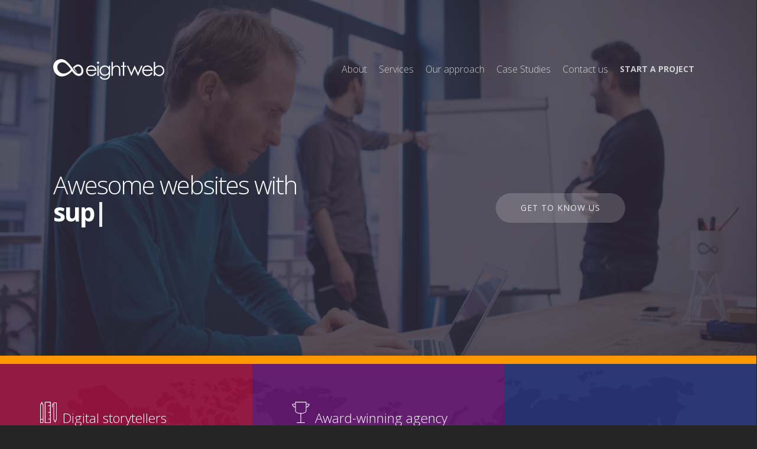

--- FILE ---
content_type: text/html; charset=UTF-8
request_url: https://8web.gr/en/wordpress-web-design-web-development/
body_size: 12463
content:
<!doctype html>
<html lang="en-US" class="no-js">
<head>

<!-- Meta Tags -->
<meta http-equiv="Content-Type" content="text/html; charset=UTF-8" />
<meta name="theme-color" content="#5f186b" />

	<meta name="viewport" content="width=device-width, initial-scale=1, maximum-scale=1, user-scalable=0" />

	

<!--Shortcut icon-->
	<link rel="shortcut icon" href="https://8web.gr/wp-content/uploads/2017/03/favicon.png" />

<title>Advanced WordPress Web Design made simple · 8web Interactive</title>
<link rel="alternate" hreflang="en-us" href="https://8web.gr/en/wordpress-web-design-web-development/" />

<!-- The SEO Framework by Sybre Waaijer -->
<meta name="description" content="We build strong WordPress websites and grow businesses through branded services, digital storytelling, engaging content and rich shopping experiences." />
<meta property="og:image" content="https://8web.gr/wp-content/uploads/2015/10/cropped-logosocial.png" />
<meta property="og:image:width" content="440" />
<meta property="og:image:height" content="231" />
<meta property="og:image:alt" content="web design" />
<meta property="og:locale" content="en_US" />
<meta property="og:type" content="website" />
<meta property="og:title" content="Advanced WordPress Web Design made simple · 8web Interactive" />
<meta property="og:description" content="We build strong WordPress websites and grow businesses through branded services, digital storytelling, engaging content and rich shopping experiences." />
<meta property="og:url" content="https://8web.gr/en/wordpress-web-design-web-development/" />
<meta property="og:site_name" content="8web Interactive" />
<meta name="twitter:card" content="summary_large_image" />
<meta name="twitter:site" content="@8webinteractive" />
<meta name="twitter:title" content="Advanced WordPress Web Design made simple · 8web Interactive" />
<meta name="twitter:description" content="We build strong WordPress websites and grow businesses through branded services, digital storytelling, engaging content and rich shopping experiences." />
<meta name="twitter:image" content="https://8web.gr/wp-content/uploads/2015/10/cropped-logosocial.png" />
<meta name="twitter:image:width" content="440" />
<meta name="twitter:image:height" content="231" />
<meta name="twitter:image:alt" content="web design" />
<link rel="canonical" href="https://8web.gr/en/wordpress-web-design-web-development/" />
<script type="application/ld+json">{"@context":"https://schema.org","@type":"BreadcrumbList","itemListElement":[{"@type":"ListItem","position":1,"item":{"@id":"https://8web.gr/en/","name":"Advanced WordPress Web Design made simple \u00b7 8web Interactive"}},{"@type":"ListItem","position":2,"item":{"@id":"https://8web.gr/en/wordpress-web-design-web-development/","name":"Advanced WordPress Web Design made simple \u00b7 8web Interactive"}}]}</script>
<!-- / The SEO Framework by Sybre Waaijer | 6.62ms meta | 1.37ms boot -->

<link rel='dns-prefetch' href='//www.google.com' />
<link rel='dns-prefetch' href='//maxcdn.bootstrapcdn.com' />
<link rel='dns-prefetch' href='//fonts.googleapis.com' />
<link rel="alternate" type="application/rss+xml" title="8web Interactive &raquo; Feed" href="https://8web.gr/en/feed/" />
<meta property="fb:app_id" content="669856226400938" /><link rel='stylesheet' id='wp-block-library-css'  href='https://8web.gr/wp-includes/css/dist/block-library/style.min.css' type='text/css' media='all' />
<link rel='stylesheet' id='typed-cursor-css'  href='https://8web.gr/wp-content/plugins/animated-typing-effect/assets/css/cursor.css' type='text/css' media='all' />
<link rel='stylesheet' id='contact-form-7-css'  href='https://8web.gr/wp-content/plugins/contact-form-7/includes/css/styles.css' type='text/css' media='all' />
<link rel='stylesheet' id='wpml-legacy-dropdown-0-css'  href='//8web.gr/wp-content/plugins/sitepress-multilingual-cms/templates/language-switchers/legacy-dropdown/style.css' type='text/css' media='all' />
<style id='wpml-legacy-dropdown-0-inline-css' type='text/css'>
.wpml-ls-statics-shortcode_actions{background-color:#eeeeee;}.wpml-ls-statics-shortcode_actions, .wpml-ls-statics-shortcode_actions .wpml-ls-sub-menu, .wpml-ls-statics-shortcode_actions a {border-color:#cdcdcd;}.wpml-ls-statics-shortcode_actions a {color:#444444;background-color:#ffffff;}.wpml-ls-statics-shortcode_actions a:hover,.wpml-ls-statics-shortcode_actions a:focus {color:#000000;background-color:#eeeeee;}.wpml-ls-statics-shortcode_actions .wpml-ls-current-language>a {color:#444444;background-color:#ffffff;}.wpml-ls-statics-shortcode_actions .wpml-ls-current-language:hover>a, .wpml-ls-statics-shortcode_actions .wpml-ls-current-language>a:focus {color:#000000;background-color:#eeeeee;}
</style>
<link rel='stylesheet' id='wpml-menu-item-0-css'  href='//8web.gr/wp-content/plugins/sitepress-multilingual-cms/templates/language-switchers/menu-item/style.css' type='text/css' media='all' />
<link rel='stylesheet' id='circles-gallery-plugin-styles-css'  href='https://8web.gr/wp-content/plugins/circles-gallery/public/assets/css/public.css' type='text/css' media='all' />
<link rel='stylesheet' id='mediaelement-css'  href='https://8web.gr/wp-includes/js/mediaelement/mediaelementplayer-legacy.min.css' type='text/css' media='all' />
<link rel='stylesheet' id='wp-mediaelement-css'  href='https://8web.gr/wp-includes/js/mediaelement/wp-mediaelement.min.css' type='text/css' media='all' />
<link rel='stylesheet' id='rgs-css'  href='https://8web.gr/wp-content/themes/eightweb/css/rgs.css' type='text/css' media='all' />
<link rel='stylesheet' id='main-styles-css'  href='https://8web.gr/wp-content/themes/eightweb/style.css' type='text/css' media='all' />
<link rel='stylesheet' id='magnific-css'  href='https://8web.gr/wp-content/themes/eightweb/css/magnific.css' type='text/css' media='all' />
<!--[if lt IE 9]>
<link rel='stylesheet' id='nectar-ie8-css'  href='https://8web.gr/wp-content/themes/eightweb/css/ie8.css' type='text/css' media='all' />
<![endif]-->
<link rel='stylesheet' id='responsive-css'  href='https://8web.gr/wp-content/themes/eightweb/css/responsive.css' type='text/css' media='all' />
<link rel='stylesheet' id='select2-css'  href='https://8web.gr/wp-content/themes/eightweb/css/select2.css' type='text/css' media='all' />
<link rel='stylesheet' id='dynamic-css-css'  href='https://8web.gr/wp-content/themes/eightweb/css/dynamic-combined.css' type='text/css' media='all' />
<link rel='stylesheet' id='skin-ascend-css'  href='https://8web.gr/wp-content/themes/eightweb/css/ascend.css' type='text/css' media='all' />
<link rel='stylesheet' id='rating_style-css'  href='https://8web.gr/wp-content/plugins/all-in-one-schemaorg-rich-snippets/css/jquery.rating.css' type='text/css' media='all' />
<link rel='stylesheet' id='bsf_style-css'  href='https://8web.gr/wp-content/plugins/all-in-one-schemaorg-rich-snippets/css/style.css' type='text/css' media='all' />
<link rel='stylesheet' id='js_composer_front-css'  href='https://8web.gr/wp-content/plugins/js_composer_salient/assets/css/js_composer.min.css' type='text/css' media='all' />
<link rel='stylesheet' id='redux-google-fonts-salient_redux-css'  href='https://fonts.googleapis.com/css?family=Open+Sans%3A300%2C400%2C700&#038;subset=greek-ext' type='text/css' media='all' />
<script type='text/javascript' src='https://8web.gr/wp-includes/js/jquery/jquery.js'></script>
<script type='text/javascript' src='https://8web.gr/wp-includes/js/jquery/jquery-migrate.min.js'></script>
<script type='text/javascript' src='https://8web.gr/wp-content/plugins/WP_Estimation_Form/assets/js/lfb_frontend.min.js'></script>
<script type='text/javascript' src='//8web.gr/wp-content/plugins/sitepress-multilingual-cms/templates/language-switchers/legacy-dropdown/script.js'></script>
<script type='text/javascript' src='https://8web.gr/wp-content/plugins/circles-gallery/public/assets/js/public.js'></script>
<script type='text/javascript' src='https://8web.gr/wp-content/themes/eightweb/js/modernizr.js'></script>
<script type='text/javascript'>
var mejsL10n = {"language":"en","strings":{"mejs.install-flash":"You are using a browser that does not have Flash player enabled or installed. Please turn on your Flash player plugin or download the latest version from https:\/\/get.adobe.com\/flashplayer\/","mejs.fullscreen-off":"Turn off Fullscreen","mejs.fullscreen-on":"Go Fullscreen","mejs.download-video":"Download Video","mejs.fullscreen":"Fullscreen","mejs.time-jump-forward":["Jump forward 1 second","Jump forward %1 seconds"],"mejs.loop":"Toggle Loop","mejs.play":"Play","mejs.pause":"Pause","mejs.close":"Close","mejs.time-slider":"Time Slider","mejs.time-help-text":"Use Left\/Right Arrow keys to advance one second, Up\/Down arrows to advance ten seconds.","mejs.time-skip-back":["Skip back 1 second","Skip back %1 seconds"],"mejs.captions-subtitles":"Captions\/Subtitles","mejs.captions-chapters":"Chapters","mejs.none":"None","mejs.mute-toggle":"Mute Toggle","mejs.volume-help-text":"Use Up\/Down Arrow keys to increase or decrease volume.","mejs.unmute":"Unmute","mejs.mute":"Mute","mejs.volume-slider":"Volume Slider","mejs.video-player":"Video Player","mejs.audio-player":"Audio Player","mejs.ad-skip":"Skip ad","mejs.ad-skip-info":["Skip in 1 second","Skip in %1 seconds"],"mejs.source-chooser":"Source Chooser","mejs.stop":"Stop","mejs.speed-rate":"Speed Rate","mejs.live-broadcast":"Live Broadcast","mejs.afrikaans":"Afrikaans","mejs.albanian":"Albanian","mejs.arabic":"Arabic","mejs.belarusian":"Belarusian","mejs.bulgarian":"Bulgarian","mejs.catalan":"Catalan","mejs.chinese":"Chinese","mejs.chinese-simplified":"Chinese (Simplified)","mejs.chinese-traditional":"Chinese (Traditional)","mejs.croatian":"Croatian","mejs.czech":"Czech","mejs.danish":"Danish","mejs.dutch":"Dutch","mejs.english":"English","mejs.estonian":"Estonian","mejs.filipino":"Filipino","mejs.finnish":"Finnish","mejs.french":"French","mejs.galician":"Galician","mejs.german":"German","mejs.greek":"Greek","mejs.haitian-creole":"Haitian Creole","mejs.hebrew":"Hebrew","mejs.hindi":"Hindi","mejs.hungarian":"Hungarian","mejs.icelandic":"Icelandic","mejs.indonesian":"Indonesian","mejs.irish":"Irish","mejs.italian":"Italian","mejs.japanese":"Japanese","mejs.korean":"Korean","mejs.latvian":"Latvian","mejs.lithuanian":"Lithuanian","mejs.macedonian":"Macedonian","mejs.malay":"Malay","mejs.maltese":"Maltese","mejs.norwegian":"Norwegian","mejs.persian":"Persian","mejs.polish":"Polish","mejs.portuguese":"Portuguese","mejs.romanian":"Romanian","mejs.russian":"Russian","mejs.serbian":"Serbian","mejs.slovak":"Slovak","mejs.slovenian":"Slovenian","mejs.spanish":"Spanish","mejs.swahili":"Swahili","mejs.swedish":"Swedish","mejs.tagalog":"Tagalog","mejs.thai":"Thai","mejs.turkish":"Turkish","mejs.ukrainian":"Ukrainian","mejs.vietnamese":"Vietnamese","mejs.welsh":"Welsh","mejs.yiddish":"Yiddish"}};
</script>
<script type='text/javascript' src='https://8web.gr/wp-includes/js/mediaelement/mediaelement-and-player.min.js'></script>
<script type='text/javascript' src='https://8web.gr/wp-includes/js/mediaelement/mediaelement-migrate.min.js'></script>
<script type='text/javascript'>
/* <![CDATA[ */
var _wpmejsSettings = {"pluginPath":"\/wp-includes\/js\/mediaelement\/","classPrefix":"mejs-","stretching":"responsive"};
/* ]]> */
</script>
<script type='text/javascript' src='https://8web.gr/wp-content/plugins/all-in-one-schemaorg-rich-snippets/js/jquery.rating.min.js'></script>
<link rel='https://api.w.org/' href='https://8web.gr/wp-json/' />
<link rel="EditURI" type="application/rsd+xml" title="RSD" href="https://8web.gr/xmlrpc.php?rsd" />
<link rel="wlwmanifest" type="application/wlwmanifest+xml" href="https://8web.gr/wp-includes/wlwmanifest.xml" /> 
<link rel="alternate" type="application/json+oembed" href="https://8web.gr/wp-json/oembed/1.0/embed?url=https%3A%2F%2F8web.gr%2Fen%2Fwordpress-web-design-web-development%2F" />
<link rel="alternate" type="text/xml+oembed" href="https://8web.gr/wp-json/oembed/1.0/embed?url=https%3A%2F%2F8web.gr%2Fen%2Fwordpress-web-design-web-development%2F&#038;format=xml" />
<meta name="generator" content="WPML ver:4.2.6 stt:1,13;" />
<script type="text/javascript">var ajaxurl = "https://8web.gr/wp-admin/admin-ajax.php";</script><style type="text/css">body .section-title #portfolio-nav a:hover i{opacity:0.75;}#header-outer.transparent header#top #logo,#header-outer.transparent header#top #logo:hover{color:#ffffff!important;}#header-outer.transparent header#top nav > ul > li > a,#header-outer.transparent header#top nav ul #search-btn a span.icon-salient-search,#header-outer.transparent nav > ul > li > a > .sf-sub-indicator [class^="icon-"],#header-outer.transparent nav > ul > li > a > .sf-sub-indicator [class*=" icon-"],#header-outer.transparent .cart-menu .cart-icon-wrap .icon-salient-cart,.ascend #boxed #header-outer.transparent .cart-menu .cart-icon-wrap .icon-salient-cart{color:#ffffff!important;opacity:0.75!important;transition:opacity 0.2s linear,color 0.2s linear;}#header-outer.transparent:not([data-lhe="animated_underline"]) header#top nav > ul > li > a:hover,#header-outer.transparent:not([data-lhe="animated_underline"]) header#top nav .sf-menu > li.sfHover > a,#header-outer.transparent:not([data-lhe="animated_underline"]) header#top nav .sf-menu > li.current_page_ancestor > a,#header-outer.transparent header#top nav .sf-menu > li.current-menu-item > a,#header-outer.transparent:not([data-lhe="animated_underline"]) header#top nav .sf-menu li.current-menu-item > a,#header-outer.transparent:not([data-lhe="animated_underline"]) header#top nav .sf-menu > li.current-menu-ancestor > a,#header-outer.transparent:not([data-lhe="animated_underline"]) header#top nav .sf-menu > li.current_page_item > a,#header-outer.transparent header#top nav > ul > li > a:hover > .sf-sub-indicator > i,#header-outer.transparent header#top nav > ul > li.sfHover > a > span > i,#header-outer.transparent header#top nav ul #search-btn a:hover span,#header-outer.transparent header#top nav ul .slide-out-widget-area-toggle a:hover span,#header-outer.transparent header#top nav .sf-menu > li.current-menu-item > a i,#header-outer.transparent header#top nav .sf-menu > li.current-menu-ancestor > a i,#header-outer.transparent .cart-outer:hover .icon-salient-cart,.ascend #boxed #header-outer.transparent .cart-outer:hover .cart-menu .cart-icon-wrap .icon-salient-cart{opacity:1!important;color:#ffffff!important;}#header-outer.transparent[data-lhe="animated_underline"] header#top nav > ul > li > a:hover,#header-outer.transparent[data-lhe="animated_underline"] header#top nav .sf-menu > li.sfHover > a,#header-outer.transparent[data-lhe="animated_underline"] header#top nav .sf-menu > li.current-menu-ancestor > a,#header-outer.transparent[data-lhe="animated_underline"] header#top nav .sf-menu > li.current_page_item > a{opacity:1!important;}#header-outer[data-lhe="animated_underline"].transparent header#top nav > ul > li > a:after,#header-outer.transparent header#top nav>ul>li.button_bordered>a:before{border-color:#ffffff!important;}#header-outer.transparent:not(.directional-nav-effect) > header#top nav ul .slide-out-widget-area-toggle a i.lines,#header-outer.transparent:not(.directional-nav-effect) > header#top nav ul .slide-out-widget-area-toggle a i.lines:before,#header-outer.transparent:not(.directional-nav-effect) > header#top nav ul .slide-out-widget-area-toggle a i.lines:after,#header-outer.transparent:not(.directional-nav-effect) > header#top nav ul .slide-out-widget-area-toggle[data-icon-animation="simple-transform"] .lines-button:after,#header-outer.transparent.directional-nav-effect > header#top nav ul .slide-out-widget-area-toggle a span.light .lines-button i,#header-outer.transparent.directional-nav-effect > header#top nav ul .slide-out-widget-area-toggle a span.light .lines-button i:after,#header-outer.transparent.directional-nav-effect > header#top nav ul .slide-out-widget-area-toggle a span.light .lines-button i:before,#header-outer.transparent:not(.directional-nav-effect) .midnightHeader.nectar-slider header#top nav ul .slide-out-widget-area-toggle a i.lines,#header-outer.transparent:not(.directional-nav-effect) .midnightHeader.nectar-slider header#top nav ul .slide-out-widget-area-toggle a i.lines:before,#header-outer.transparent:not(.directional-nav-effect) .midnightHeader.nectar-slider header#top nav ul .slide-out-widget-area-toggle a i.lines:after,#header-outer.transparent.directional-nav-effect .midnightHeader.nectar-slider header#top nav ul .slide-out-widget-area-toggle a span.light .lines-button i,#header-outer.transparent.directional-nav-effect .midnightHeader.nectar-slider header#top nav ul .slide-out-widget-area-toggle a span.light .lines-button i:after,#header-outer.transparent.directional-nav-effect .midnightHeader.nectar-slider header#top nav ul .slide-out-widget-area-toggle a span.light .lines-button i:before{background-color:#ffffff!important;}#header-outer.transparent header#top nav ul .slide-out-widget-area-toggle a i.lines,#header-outer.transparent header#top nav ul .slide-out-widget-area-toggle[data-icon-animation="simple-transform"] a i.lines-button:after{opacity:0.75!important;}#header-outer.transparent.side-widget-open header#top nav ul .slide-out-widget-area-toggle a i.lines,#header-outer.transparent header#top nav ul .slide-out-widget-area-toggle[data-icon-animation="simple-transform"] a:hover i.lines-button:after,#header-outer.transparent header#top nav ul .slide-out-widget-area-toggle a:hover i.lines,#header-outer.transparent header#top nav ul .slide-out-widget-area-toggle a:hover i.lines:before,#header-outer.transparent header#top nav ul .slide-out-widget-area-toggle a:hover i.lines:after{opacity:1!important;}#header-outer.transparent.dark-slide > header#top nav > ul > li > a,#header-outer.transparent.dark-row > header#top nav > ul > li > a,#header-outer.transparent.dark-slide:not(.directional-nav-effect) > header#top nav ul #search-btn a span,#header-outer.transparent.dark-row:not(.directional-nav-effect) > header#top nav ul #search-btn a span,#header-outer.transparent.dark-slide > header#top nav > ul > li > a > .sf-sub-indicator [class^="icon-"],#header-outer.transparent.dark-slide > header#top nav > ul > li > a > .sf-sub-indicator [class*=" icon-"],#header-outer.transparent.dark-row > header#top nav > ul > li > a > .sf-sub-indicator [class*=" icon-"],#header-outer.transparent.dark-slide:not(.directional-nav-effect) .cart-menu .cart-icon-wrap .icon-salient-cart,#header-outer.transparent.dark-row:not(.directional-nav-effect) .cart-menu .cart-icon-wrap .icon-salient-cart,body.ascend[data-header-color="custom"] #boxed #header-outer.transparent.dark-slide > header#top .cart-outer .cart-menu .cart-icon-wrap i,body.ascend #boxed #header-outer.transparent.dark-slide > header#top .cart-outer .cart-menu .cart-icon-wrap i,#header-outer.transparent.dark-slide .midnightHeader.nectar-slider header#top nav > ul > li > a,#header-outer.transparent.dark-slide:not(.directional-nav-effect) .midnightHeader.nectar-slider header#top nav ul #search-btn a span,#header-outer.transparent.dark-slide .midnightHeader.nectar-slider header#top nav > ul > li > a > .sf-sub-indicator [class^="icon-"],#header-outer.transparent.dark-slide .midnightHeader.nectar-slider header#top nav > ul > li > a > .sf-sub-indicator [class*=" icon-"],#header-outer.transparent.dark-slide:not(.directional-nav-effect) .midnightHeader.nectar-slider header#top .cart-menu .cart-icon-wrap .icon-salient-cart,body.ascend[data-header-color="custom"] #boxed #header-outer.transparent.dark-slide .midnightHeader.nectar-slider header#top .cart-outer .cart-menu .cart-icon-wrap i,body.ascend #boxed #header-outer.transparent.dark-slide .midnightHeader.nectar-slider header#top .cart-outer .cart-menu .cart-icon-wrap i{color:#000000!important;}#header-outer.transparent.dark-slide:not(.directional-nav-effect) > header#top nav ul .slide-out-widget-area-toggle a .lines-button i,#header-outer.transparent.dark-slide:not(.directional-nav-effect) > header#top nav ul .slide-out-widget-area-toggle a .lines-button i:after,#header-outer.transparent.dark-slide:not(.directional-nav-effect) > header#top nav ul .slide-out-widget-area-toggle a .lines-button i:before,#header-outer.transparent.dark-slide:not(.directional-nav-effect) .midnightHeader.nectar-slider header#top nav ul .slide-out-widget-area-toggle a .lines-button i,#header-outer.transparent.dark-slide:not(.directional-nav-effect) .midnightHeader.nectar-slider header#top nav ul .slide-out-widget-area-toggle a .lines-button i:after,#header-outer.transparent.dark-slide:not(.directional-nav-effect) .midnightHeader.nectar-slider header#top nav ul .slide-out-widget-area-toggle a .lines-button i:before,#header-outer.transparent.dark-slide:not(.directional-nav-effect) > header#top nav ul .slide-out-widget-area-toggle[data-icon-animation="simple-transform"] .lines-button:after,#header-outer.transparent.dark-slide:not(.directional-nav-effect) .midnightHeader.nectar-slider header#top nav ul .slide-out-widget-area-toggle[data-icon-animation="simple-transform"] .lines-button:after{background-color:#000000!important;}#header-outer.transparent.dark-slide > header#top nav > ul > li > a:hover,#header-outer.transparent.dark-slide > header#top nav .sf-menu > li.sfHover > a,#header-outer.transparent.dark-slide > header#top nav .sf-menu > li.current_page_ancestor > a,#header-outer.transparent.dark-slide > header#top nav .sf-menu > li.current-menu-item > a,#header-outer.transparent.dark-slide > header#top nav .sf-menu > li.current-menu-ancestor > a,#header-outer.transparent.dark-slide > header#top nav .sf-menu > li.current_page_item > a,#header-outer.transparent.dark-slide > header#top nav > ul > li > a:hover > .sf-sub-indicator > i,#header-outer.transparent.dark-slide > header#top nav > ul > li.sfHover > a > span > i,#header-outer.transparent.dark-slide > header#top nav ul #search-btn a:hover span,#header-outer.transparent.dark-slide > header#top nav .sf-menu > li.current-menu-item > a i,#header-outer.transparent.dark-slide > header#top nav .sf-menu > li.current-menu-ancestor > a i,#header-outer.transparent.dark-slide > header#top .cart-outer:hover .icon-salient-cart,body.ascend[data-header-color="custom"] #boxed #header-outer.transparent.dark-slide > header#top .cart-outer:hover .cart-menu .cart-icon-wrap i,#header-outer.transparent.dark-slide > header#top #logo,#header-outer[data-permanent-transparent="1"].transparent.dark-slide .midnightHeader.nectar-slider header#top .span_9 > .slide-out-widget-area-toggle i,#header-outer.transparent:not([data-lhe="animated_underline"]).dark-slide header#top nav .sf-menu > li.current_page_item > a,#header-outer.transparent:not([data-lhe="animated_underline"]).dark-slide header#top nav .sf-menu > li.current-menu-ancestor > a,#header-outer.transparent:not([data-lhe="animated_underline"]).dark-slide header#top nav > ul > li > a:hover,#header-outer.transparent:not([data-lhe="animated_underline"]).dark-slide header#top nav .sf-menu > li.sfHover > a,#header-outer.transparent.dark-slide .midnightHeader.nectar-slider header#top nav > ul > li > a:hover,#header-outer.transparent.dark-slide .midnightHeader.nectar-slider header#top nav .sf-menu > li.sfHover > a,#header-outer.transparent.dark-slide .midnightHeader.nectar-slider header#top nav .sf-menu > li.current_page_ancestor > a,#header-outer.transparent.dark-slide .midnightHeader.nectar-slider header#top nav .sf-menu > li.current-menu-item > a,#header-outer.transparent.dark-slide .midnightHeader.nectar-slider header#top nav .sf-menu > li.current-menu-ancestor > a,#header-outer.transparent.dark-slide .midnightHeader.nectar-slider header#top nav .sf-menu > li.current_page_item > a,#header-outer.transparent.dark-slide .midnightHeader.nectar-slider header#top nav > ul > li > a:hover > .sf-sub-indicator > i,#header-outer.transparent.dark-slide header#top nav > ul > li.sfHover > a > span > i,#header-outer.transparent.dark-slide .midnightHeader.nectar-slider header#top nav ul #search-btn a:hover span,#header-outer.transparent.dark-slide .midnightHeader.nectar-slider header#top nav .sf-menu > li.current-menu-item > a i,#header-outer.transparent.dark-slide .midnightHeader.nectar-slider header#top nav .sf-menu > li.current-menu-ancestor > a i,#header-outer.transparent.dark-slide .midnightHeader.nectar-slider header#top .cart-outer:hover .icon-salient-cart,body.ascend[data-header-color="custom"] #boxed #header-outer.transparent.dark-slide > header#top .cart-outer:hover .cart-menu .cart-icon-wrap i,#header-outer.transparent.dark-slide .midnightHeader.nectar-slider header#top #logo,.swiper-wrapper .swiper-slide[data-color-scheme="dark"] .slider-down-arrow i.icon-default-style[class^="icon-"],.slider-prev.dark-cs i,.slider-next.dark-cs i,.swiper-container .dark-cs.slider-prev .slide-count span,.swiper-container .dark-cs.slider-next .slide-count span{color:#000000!important;}#header-outer[data-lhe="animated_underline"].transparent.dark-slide header#top nav > ul > li > a:after,#header-outer[data-lhe="animated_underline"].transparent:not(.side-widget-open) .midnightHeader.dark header#top nav > ul > li > a:after,#header-outer[data-lhe="animated_underline"].transparent:not(.side-widget-open) .midnightHeader.default header#top nav > ul > li > a:after,#header-outer.dark-slide.transparent:not(.side-widget-open) header#top nav>ul>li.button_bordered>a:before{border-color:#000000!important;}.swiper-container[data-bullet_style="scale"] .slider-pagination.dark-cs .swiper-pagination-switch.swiper-active-switch i,.swiper-container[data-bullet_style="scale"] .slider-pagination.dark-cs .swiper-pagination-switch:hover i{background-color:#000000;}.slider-pagination.dark-cs .swiper-pagination-switch{border:1px solid #000000;background-color:transparent;}.slider-pagination.dark-cs .swiper-pagination-switch:hover{background:none repeat scroll 0 0 #000000;}.slider-pagination.dark-cs .swiper-active-switch{background:none repeat scroll 0 0 #000000;}#fp-nav:not(.light-controls) ul li a span:after{background-color:#000000;}#fp-nav:not(.light-controls) ul li a span{box-shadow:inset 0 0 0 8px rgba(0,0,0,0.3);-webkit-box-shadow:inset 0 0 0 8px rgba(0,0,0,0.3);}body #fp-nav ul li a.active span{box-shadow:inset 0 0 0 2px rgba(0,0,0,0.8);-webkit-box-shadow:inset 0 0 0 2px rgba(0,0,0,0.8);}.no-rgba #header-space{display:none;}@media only screen and (min-width:1000px){#header-space{display:none;}.nectar-slider-wrap.first-section,.parallax_slider_outer.first-section,.full-width-content.first-section,.parallax_slider_outer.first-section .swiper-slide .content,.nectar-slider-wrap.first-section .swiper-slide .content,#page-header-bg,.nder-page-header,#page-header-wrap,.full-width-section.first-section{margin-top:0!important;}body #page-header-bg,body #page-header-wrap{height:235px;}.swiper-container .slider-prev,.swiper-container .slider-next{top:52%!important;}.first-section .nectar-slider-loading .loading-icon{opacity:0}body #search-outer{z-index:100000;}}.pagination-navigation{-webkit-filter:url("https://8web.gr/en/wordpress-web-design-web-development/#goo");filter:url("https://8web.gr/en/wordpress-web-design-web-development/#goo");}</style><meta name="generator" content="Powered by Visual Composer - drag and drop page builder for WordPress."/>
<!--[if lte IE 9]><link rel="stylesheet" type="text/css" href="https://8web.gr/wp-content/plugins/js_composer_salient/assets/css/vc_lte_ie9.min.css" media="screen"><![endif]--><link rel="preload" as="style" href="https://8web.gr/wp-content/plugins/code-prettify/prettify/prettify.css" /><noscript><style type="text/css"> .wpb_animate_when_almost_visible { opacity: 1; }</style></noscript>
<script>
  (function(i,s,o,g,r,a,m){i['GoogleAnalyticsObject']=r;i[r]=i[r]||function(){
  (i[r].q=i[r].q||[]).push(arguments)},i[r].l=1*new Date();a=s.createElement(o),
  m=s.getElementsByTagName(o)[0];a.async=1;a.src=g;m.parentNode.insertBefore(a,m)
  })(window,document,'script','https://www.google-analytics.com/analytics.js','ga');

  ga('create', 'UA-41283682-1', 'auto');
  ga('send', 'pageview');

</script> 
<!-- Hotjar Tracking Code for www.8web.gr -->
<script>
    (function(h,o,t,j,a,r){
        h.hj=h.hj||function(){(h.hj.q=h.hj.q||[]).push(arguments)};
        h._hjSettings={hjid:1144632,hjsv:6};
        a=o.getElementsByTagName('head')[0];
        r=o.createElement('script');r.async=1;
        r.src=t+h._hjSettings.hjid+j+h._hjSettings.hjsv;
        a.appendChild(r);
    })(window,document,'https://static.hotjar.com/c/hotjar-','.js?sv=');
</script>
</head>


<body class="page-template-default page page-id-13882 ascend nectar-auto-lightbox wpb-js-composer js-comp-ver-5.0.1 vc_responsive" data-footer-reveal="false" data-header-format="default" data-footer-reveal-shadow="none" data-dropdown-style="classic" data-cae="easeOutQuart" data-megamenu-width="contained" data-cad="1000" data-aie="zoom-out" data-ls="magnific" data-apte="standard" data-hhun="1" data-fancy-form-rcs="1" data-form-style="minimal" data-form-submit="default" data-is="minimal" data-button-style="rounded" data-header-inherit-rc="false" data-header-search="false" data-animated-anchors="true" data-ajax-transitions="false" data-full-width-header="false" data-slide-out-widget-area="true" data-slide-out-widget-area-style="fullscreen" data-user-set-ocm="1" data-loading-animation="spin" data-bg-header="true" data-ext-responsive="true" data-header-resize="0" data-header-color="custom"  data-smooth-scrolling="0" data-permanent-transparent="false" data-responsive="1" >


 <div id="header-space" data-header-mobile-fixed='1'></div> 
<div id="header-outer" data-has-menu="true" data-transparent-header="true" data-remove-border="true" class="transparent" data-using-pr-menu="false" data-mobile-fixed="1" data-ptnm="1" data-lhe="animated_underline" data-user-set-bg="#ffffff" data-format="default" data-permanent-transparent="false" data-megamenu-rt="0" data-remove-fixed="1" data-cart="false" data-transparency-option="1" data-box-shadow="small" data-shrink-num="6" data-full-width="false" data-using-secondary="0" data-using-logo="1" data-logo-height="35" data-m-logo-height="24" data-padding="100" data-header-resize="0">
	
		
	<header id="top">
		
		<div class="container">
			
			<div class="row">
				  
				<div class="col span_3">
					
					<a id="logo" href="https://8web.gr/en/" >

						<img class="stnd default-logo" alt="8web Interactive" src="https://8web.gr/wp-content/uploads/2016/10/eightweb-logo.png" srcset="https://8web.gr/wp-content/uploads/2016/10/eightweb-logo.png 1x, https://8web.gr/wp-content/uploads/2016/10/eightweb-logo@x2.png 2x" /><img class="starting-logo default-logo"  alt="8web Interactive" src="https://8web.gr/wp-content/uploads/2016/06/eightweb-logotype-white.png" srcset="https://8web.gr/wp-content/uploads/2016/06/eightweb-logotype-white.png 1x, https://8web.gr/wp-content/uploads/2016/06/eightweb-logotypex2-white.png 2x" /><img class="starting-logo dark-version default-logo"  alt="8web Interactive" src="https://8web.gr/wp-content/uploads/2016/10/eightweb-logo.png" srcset="https://8web.gr/wp-content/uploads/2016/10/eightweb-logo.png 1x, https://8web.gr/wp-content/uploads/2016/10/eightweb-logo@x2.png 2x" /> 

					</a>

				</div><!--/span_3-->
				
				<div class="col span_9 col_last">
					
											<div class="slide-out-widget-area-toggle mobile-icon fullscreen" data-icon-animation="simple-transform">
							<div> <a href="#sidewidgetarea" class="closed"> <span> <i class="lines-button x2"> <i class="lines"></i> </i> </span> </a> </div> 
       					</div>
										
					
					<nav>

													<ul class="buttons" data-user-set-ocm="1">

								
								
																	<li class="slide-out-widget-area-toggle" data-icon-animation="spin-and-transform">
										<div> <a href="#sidewidgetarea" class="closed"> <span> <i class="lines-button x2"> <i class="lines"></i> </i> </span> </a> </div> 
	       							</li>
															</ul>
						
						<ul class="sf-menu">	
							<li id="menu-item-12979" class="menu-item menu-item-type-post_type menu-item-object-page menu-item-12979"><a href="https://8web.gr/en/wordpress-web-design-agency/">About</a></li>
<li id="menu-item-12980" class="menu-item menu-item-type-post_type menu-item-object-page menu-item-12980"><a href="https://8web.gr/en/wordpress-web-design-services/">Services</a></li>
<li id="menu-item-12981" class="menu-item menu-item-type-post_type menu-item-object-page menu-item-12981"><a href="https://8web.gr/en/wordpress-web-design-approach/">Our approach</a></li>
<li id="menu-item-12982" class="menu-item menu-item-type-post_type menu-item-object-page menu-item-12982"><a href="https://8web.gr/en/wordpress-web-design-case-studies/">Case Studies</a></li>
<li id="menu-item-12983" class="menu-item menu-item-type-post_type menu-item-object-page menu-item-12983"><a href="https://8web.gr/en/web-design-contact/">Contact us</a></li>
<li id="menu-item-12984" class="project menu-item menu-item-type-post_type menu-item-object-page menu-item-12984"><a href="https://8web.gr/en/wordpress-web-design-cost-estimator/">Start a project</a></li>
						</ul>
						
					</nav>

										
				</div><!--/span_9-->

				
			</div><!--/row-->
			
		</div><!--/container-->
		
	</header>
	
	
	<div class="ns-loading-cover"></div>		
	

</div><!--/header-outer-->


 


<div id="ajax-loading-screen" data-disable-fade-on-click="0" data-effect="standard" data-method="ajax">
	
			<div class="loading-icon spin"> 
			<span class="default-loading-icon spin"></span> 
		</div>
	</div>

<div id="ajax-content-wrap">

<div class="blurred-wrap">

<div class="container-wrap">
	
	<div class="container main-content">
		
		<div class="row">
			
			
		<div id="fws_697ea1fed2445"  data-midnight="light" data-bg-mobile-hidden="" class="wpb_row vc_row-fluid vc_row full-width-section standard_section   "  style="padding-top: 18%; padding-bottom: 12%; "><div class="row-bg-wrap"><div class="inner-wrap"> <div class="row-bg using-image   "  style="background-image: url(https://8web.gr/wp-content/uploads/2016/12/session_02.jpg); background-position: center center; background-repeat: no-repeat; " data-color_overlay="#312c3e" data-color_overlay_2="" data-gradient_direction="" data-overlay_strength="0.8" data-enable_gradient="false"></div></div> </div><div class="col span_12 light left">
	<div  class="vc_col-sm-12 wpb_column column_container vc_column_container col no-extra-padding"  data-shadow="none" data-border-animation="" data-border-animation-delay="" data-border-width="none" data-border-style="solid" data-border-color="" data-bg-cover="" data-padding-pos="bottom" data-has-bg-color="false" data-bg-color="" data-bg-opacity="1" data-hover-bg="" data-hover-bg-opacity="1" data-animation="" data-delay="0">
		<div class="vc_column-inner">
			<div class="wpb_wrapper">
				<div class="divider-wrap"><div style="height: 60px;" class="divider"></div></div>
	<div id="fws_697ea1fed2db9" data-midnight="" data-column-margin="default" data-bg-mobile-hidden="" class="wpb_row vc_row-fluid vc_row  vc_row-o-content-bottom standard_section    "  style="padding-top: 0px; padding-bottom: 6%; "><div class="row-bg-wrap"> <div class="row-bg   "  style=""></div> </div><div class="col span_12  left">
	<div  class="vc_col-sm-8 wpb_column column_container vc_column_container col has-animation no-extra-padding"   data-border-animation="" data-border-animation-delay="" data-border-width="none" data-border-style="solid" data-border-color="" data-bg-cover="" data-padding-pos="bottom" data-has-bg-color="false" data-bg-color="" data-bg-opacity="1" data-hover-bg="" data-hover-bg-opacity="1" data-animation="fade-in-from-bottom" data-delay="0">
		<div class="vc_column-inner">
		<div class="wpb_wrapper">
			
	<div class="wpb_text_column wpb_content_element " >
		<div class="wpb_wrapper">
			<h2 style="font-weight: 300;">Awesome websites with<br />
<span style="font-weight: bold;"><span class="typed-me" data-string0="unique design" data-string1="superb capabilities" data-string2="powerful web standards" data-type-speed="20" data-start-delay="0" data-backspeed="40" data-back-delay="600" data-loop="1"></span></span></h2>

		</div>
	</div>

		</div> 
	</div>
	</div> 

	<div  class="vc_col-sm-4 wpb_column column_container vc_column_container col has-animation no-extra-padding"   data-border-animation="" data-border-animation-delay="" data-border-width="none" data-border-style="solid" data-border-color="" data-bg-cover="" data-padding-pos="all" data-has-bg-color="false" data-bg-color="" data-bg-opacity="1" data-hover-bg="" data-hover-bg-opacity="1" data-animation="fade-in-from-bottom" data-delay="0">
		<div class="vc_column-inner">
		<div class="wpb_wrapper">
			<div class="divider-wrap"><div style="height: 40px;" class="divider"></div></div>
	<div class="wpb_text_column wpb_content_element " >
		<div class="wpb_wrapper">
			<a class="nectar-button large extra-color-7-tilt has-icon"  href="/en/wordpress-web-design-agency/" data-color-override="false" data-hover-color-override="false" data-hover-text-color-override="#fff"><span>get to know us</span><i class="icon-button-arrow"></i></a>

		</div>
	</div>

		</div> 
	</div>
	</div> 
</div></div>
			</div> 
		</div>
	</div> 
</div></div>
		<div id="fws_697ea1fed3bfd"  data-midnight="light" data-bg-mobile-hidden="" class="wpb_row vc_row-fluid vc_row full-width-section standard_section   "  style="padding-top: 1%; padding-bottom: 0px; "><div class="row-bg-wrap"><div class="inner-wrap"> <div class="row-bg  using-bg-color  "  style="background-color: #ff9800; " data-color_overlay="" data-color_overlay_2="" data-gradient_direction="" data-overlay_strength="0.3" data-enable_gradient="false"></div></div> </div><div class="col span_12 light left">
	<div  class="vc_col-sm-12 wpb_column column_container vc_column_container col no-extra-padding"  data-shadow="none" data-border-animation="" data-border-animation-delay="" data-border-width="none" data-border-style="solid" data-border-color="" data-bg-cover="" data-padding-pos="bottom" data-has-bg-color="false" data-bg-color="" data-bg-opacity="1" data-hover-bg="" data-hover-bg-opacity="1" data-animation="" data-delay="0">
		<div class="vc_column-inner">
			<div class="wpb_wrapper">
				
			</div> 
		</div>
	</div> 
</div></div><div id="fws_697ea1fed4206" class="wpb_row vc_row-fluid full-width-content standard_section vertically-align-columns  "  style="padding-top: 0px; padding-bottom: 0px; "><div class="row-bg-wrap"> <div class="row-bg using-image using-bg-color " style="background-image: url(https://8web.gr/wp-content/uploads/2015/12/mappy.jpg); background-position: ; background-repeat: ; background-color: #fbfbfb; "></div> </div><div class="col span_12 light ">
	<div style="" class="vc_col-sm-4 wpb_column column_container vc_column_container col padding-5-percent" data-using-bg="true" data-shadow="none" data-border-animation="" data-border-animation-delay="" data-border-width="none" data-border-style="solid" data-border-color="" data-bg-cover="" data-padding-pos="all" data-has-bg-color="true" data-bg-color="#e91e63" data-bg-opacity="0.6" data-hover-bg="" data-hover-bg-opacity="1" data-animation="" data-delay="0">
		<div class="vc_column-inner">
			<div class="wpb_wrapper">
				
	<div class="wpb_text_column wpb_content_element " >
		<div class="wpb_wrapper">
			<h3 style="font-weight: 300;"><div class="svg-icon-holder" data-size="36" data-animation-speed="65" data-animation="true" data-animation-delay="" data-color="#da4f7e"><span>https://8web.gr/wp-content/themes/eightweb/css/fonts/svg/basic_pencil_ruler_pen .svg</span></div> Digital storytellers</h3>
<div class="divider-wrap"><div style="margin-top: 15px; width: 20%px; height: 1px; margin-bottom: 15px;" data-width="20%" data-animate="" data-animation-delay="" data-color="default" class="divider-small-border"></div></div><div class="divider-wrap"><div style="height: 10px;" class="divider"></div></div>
<h5>We build strong websites and grow businesses through branded services, digital storytelling, engaging content and rich shopping experiences.</h5>

		</div>
	</div>

			</div> 
		</div>
	</div> 

	<div style="" class="vc_col-sm-4 wpb_column column_container vc_column_container col padding-5-percent" data-using-bg="true" data-shadow="none" data-border-animation="" data-border-animation-delay="" data-border-width="none" data-border-style="solid" data-border-color="" data-bg-cover="" data-padding-pos="all" data-has-bg-color="true" data-bg-color="#9c27b0" data-bg-opacity="0.6" data-hover-bg="" data-hover-bg-opacity="1" data-animation="" data-delay="0">
		<div class="vc_column-inner">
			<div class="wpb_wrapper">
				
	<div class="wpb_text_column wpb_content_element " >
		<div class="wpb_wrapper">
			<h3 style="font-weight: 300;"><div class="svg-icon-holder" data-size="36" data-animation-speed="65" data-animation="true" data-animation-delay="" data-color="#a652b5"><span>https://8web.gr/wp-content/themes/eightweb/css/fonts/svg/basic_cup.svg</span></div> Award-winning agency</h3>
<div class="divider-wrap"><div style="margin-top: 15px; width: 20%px; height: 1px; margin-bottom: 15px;" data-width="20%" data-animate="" data-animation-delay="" data-color="default" class="divider-small-border"></div></div><div class="divider-wrap"><div style="height: 10px;" class="divider"></div></div>
<h5>We are an award-winning agency, proud of the success stories of our clients. Our partnerships consist of a variety of top brands, to worldwide startups.</h5>

		</div>
	</div>

			</div> 
		</div>
	</div> 

	<div style="" class="vc_col-sm-4 wpb_column column_container vc_column_container col padding-2-percent" data-using-bg="true" data-shadow="none" data-border-animation="" data-border-animation-delay="" data-border-width="none" data-border-style="solid" data-border-color="" data-bg-cover="" data-padding-pos="left-right" data-has-bg-color="true" data-bg-color="#3f51b5" data-bg-opacity="0.6" data-hover-bg="" data-hover-bg-opacity="1" data-animation="" data-delay="0">
		<div class="vc_column-inner">
			<div class="wpb_wrapper">
				<div class="carousel-wrap"><div class="row carousel clients three-cols " data-max="3"><div><img src="https://8web.gr/wp-content/uploads/2015/12/ceruttilogotype.png" width="260" height="200" alt="client" /></div><div><img src="https://8web.gr/wp-content/uploads/2015/12/nextdeallogo.png" width="260" height="200" alt="client" /></div><div><img src="https://8web.gr/wp-content/uploads/2015/12/replaylogo.png" width="260" height="200" alt="client" /></div><div><img src="https://8web.gr/wp-content/uploads/2015/12/suzukilogotype.png" width="260" height="200" alt="client" /></div><div><img src="https://8web.gr/wp-content/uploads/2015/12/sidenorlogotype.png" width="260" height="200" alt="client" /></div><div><img src="https://8web.gr/wp-content/uploads/2015/12/elaktorlogotype.png" width="260" height="200" alt="client" /></div></div></div>
			</div> 
		</div>
	</div> 
</div></div>
		<div id="fws_697ea1fed65d9"  data-midnight="dark" data-bg-mobile-hidden="true" class="wpb_row vc_row-fluid vc_row full-width-section standard_section   "  style="padding-top: 6%; padding-bottom: 8%; "><div class="row-bg-wrap"><div class="inner-wrap"> <div class="row-bg using-image   "  style="background-image: url(https://8web.gr/wp-content/uploads/2015/12/gr-commerce_final.jpg); background-position: left top; background-repeat: no-repeat; " data-color_overlay="" data-color_overlay_2="" data-gradient_direction="" data-overlay_strength="0.3" data-enable_gradient="false"></div></div> </div><div class="col span_12 dark left">
	<div style="margin-top: 3%; " class="vc_col-sm-6 wpb_column column_container vc_column_container col no-extra-padding"  data-shadow="none" data-border-animation="" data-border-animation-delay="" data-border-width="none" data-border-style="solid" data-border-color="" data-bg-cover="" data-padding-pos="right" data-has-bg-color="false" data-bg-color="" data-bg-opacity="1" data-hover-bg="" data-hover-bg-opacity="1" data-animation="" data-delay="0">
		<div class="vc_column-inner">
			<div class="wpb_wrapper">
				
	<div id="fws_697ea1fed6a97" data-midnight="" data-column-margin="default" data-bg-mobile-hidden="" class="wpb_row vc_row-fluid vc_row standard_section    "  style="padding-top: 0px; padding-bottom: 0px; "><div class="row-bg-wrap"> <div class="row-bg   "  style=""></div> </div><div class="col span_12  left">
	<div  class="vc_col-sm-12 wpb_column column_container vc_column_container col has-animation padding-3-percent"   data-border-animation="" data-border-animation-delay="" data-border-width="none" data-border-style="solid" data-border-color="" data-bg-cover="" data-padding-pos="top-bottom" data-has-bg-color="false" data-bg-color="" data-bg-opacity="1" data-hover-bg="" data-hover-bg-opacity="1" data-animation="fade-in-from-left" data-delay="0">
		<div class="vc_column-inner">
		<div class="wpb_wrapper">
			
	<div class="wpb_text_column wpb_content_element " >
		<div class="wpb_wrapper">
			<h3 style="font-weight: 300; letter-spacing: -1px;"><span style="font-weight: 500;">Memorable</span> digital experiences</h3>

		</div>
	</div>
<div class="divider-wrap"><div style="height: 10px;" class="divider"></div></div><div class="divider-wrap"><div style="margin-top: 10px; width: 20%px; height: 1px; margin-bottom: 10px;" data-width="20%" data-animate="" data-animation-delay="" data-color="default" class="divider-small-border"></div></div><div class="divider-wrap"><div style="height: 10px;" class="divider"></div></div>
	<div class="wpb_text_column wpb_content_element " >
		<div class="wpb_wrapper">
			<h5 style="font-weight: 300;">We develop a wide range of digital services,<br />
promoting products and businesses through their websites<br />
and web advertising, in order to reach targeted audience<br />
through methods that create high engagement.</h5>

		</div>
	</div>
<div class="divider-wrap"><div style="height: 20px;" class="divider"></div></div>
	<div class="wpb_text_column wpb_content_element " >
		<div class="wpb_wrapper">
			<h5>Using all of our available measurement tools,<br />
we continuous monitoring the generated activity<br />
and the audience response even after the completion<br />
of the project, evaluating the results.</h5>
<p>We do actively monitoring your project and even after<br />
its completion, we are around to help.</p>

		</div>
	</div>
<div class="divider-wrap"><div style="height: 40px;" class="divider"></div></div>
	<div class="wpb_text_column wpb_content_element " >
		<div class="wpb_wrapper">
			<p><a class="nectar-button medium accent-color has-icon regular-button"  href="/en/wordpress-web-design/" data-color-override="#f6846a"  data-hover-color-override="#1AC2A1" data-hover-text-color-override="#fff"><span>our services</span><i class="fa fa-magic"></i></a> <a class="nectar-button medium accent-color has-icon regular-button"  href="/en/web-design-approach/" data-color-override="#03A9F4"  data-hover-color-override="#1AC2A1" data-hover-text-color-override="#fff"><span>our approach</span><i class="fa fa-rocket"></i></a></p>

		</div>
	</div>

		</div> 
	</div>
	</div> 
</div></div>
			</div> 
		</div>
	</div> 

	<div  class="vc_col-sm-6 wpb_column column_container vc_column_container col has-animation no-extra-padding"  data-shadow="none" data-border-animation="" data-border-animation-delay="" data-border-width="none" data-border-style="solid" data-border-color="" data-bg-cover="" data-padding-pos="all" data-has-bg-color="false" data-bg-color="" data-bg-opacity="1" data-hover-bg="" data-hover-bg-opacity="1" data-animation="grow-in" data-delay="0">
		<div class="vc_column-inner">
			<div class="wpb_wrapper">
				
			</div> 
		</div>
	</div> 
</div></div>
		<div id="fws_697ea1fed73fd"  data-midnight="light" data-bg-mobile-hidden="" class="wpb_row vc_row-fluid vc_row full-width-section standard_section   "  style="padding-top: 1%; padding-bottom: 0px; "><div class="row-bg-wrap"><div class="inner-wrap"> <div class="row-bg  using-bg-color  "  style="background-color: #7963c6; " data-color_overlay="" data-color_overlay_2="" data-gradient_direction="" data-overlay_strength="0.3" data-enable_gradient="false"></div></div> </div><div class="col span_12 light left">
	<div  class="vc_col-sm-12 wpb_column column_container vc_column_container col no-extra-padding"  data-shadow="none" data-border-animation="" data-border-animation-delay="" data-border-width="none" data-border-style="solid" data-border-color="" data-bg-cover="" data-padding-pos="bottom" data-has-bg-color="false" data-bg-color="" data-bg-opacity="1" data-hover-bg="" data-hover-bg-opacity="1" data-animation="" data-delay="0">
		<div class="vc_column-inner">
			<div class="wpb_wrapper">
				
			</div> 
		</div>
	</div> 
</div></div>
		<div id="fws_697ea1fed783e"  data-midnight="light" data-bg-mobile-hidden="" class="wpb_row vc_row-fluid vc_row full-width-section parallax_section   "  style="padding-top: 0px; padding-bottom: 0px; "><div class="row-bg-wrap"><div class="inner-wrap"> <div class="row-bg using-image   " data-parallax-speed="slow" style="background-image: url(https://8web.gr/wp-content/uploads/2015/12/studiopicsample.jpg); background-position: left top; background-repeat: no-repeat; " data-color_overlay="#6950bb" data-color_overlay_2="#af99f7" data-gradient_direction="left_b_to_right_t" data-overlay_strength="0.95" data-enable_gradient="true"></div></div> </div><div class="col span_12 light left">
	<div  class="vc_col-sm-12 wpb_column column_container vc_column_container col centered-text has-animation"  data-shadow="none" data-border-animation="" data-border-animation-delay="" data-border-width="none" data-border-style="solid" data-border-color="" data-bg-cover="" data-padding-pos="top-bottom" data-has-bg-color="false" data-bg-color="" data-bg-opacity="1" data-hover-bg="" data-hover-bg-opacity="1" data-animation="reveal-from-bottom" data-delay="0">
		<div class="column-inner-wrap"><div  data-bg-cover="" class="column-inner padding-10-percent">
			<div class="wpb_wrapper">
				
	<div class="wpb_text_column wpb_content_element " >
		<div class="wpb_wrapper">
			<h3 style="font-weight: 300;">We <span style="font-weight: bold;">love</span> to work with <span style="font-weight: bold;">awesome people</span>.</h3>

		</div>
	</div>

	<div class="wpb_text_column wpb_content_element " >
		<div class="wpb_wrapper">
			<h3 style="font-weight: 300; text-align: center;">What&#8217;s your next idea?</h3>

		</div>
	</div>
<div class="divider-wrap"><div style="margin-top: 20px; width: 20%px; height: 1px; margin-bottom: 20px;" data-width="20%" data-animate="" data-animation-delay="" data-color="default" class="divider-small-border"></div></div>
	<div class="wpb_text_column wpb_content_element " >
		<div class="wpb_wrapper">
			<p style="text-align: center;"><a class="nectar-button medium see-through has-icon"  href="/en/web-design-contact/" data-color-override="#ffffff"  data-hover-color-override="#ffffff" data-hover-text-color-override="#ffffff"><span>let's talk about it</span><i class="fa fa-comments"></i></a></p>

		</div>
	</div>

			</div> 
		</div></div>
	</div> 
</div></div>
<div id="snippet-box" class="snippet-type-11" style="background:#F5F5F5; color:#333333; border:1px solid #ACACAC;"><div class="snippet-title" style="background:#E4E4E4; color:#333333; border-bottom:1px solid #ACACAC;">Summary</div><div itemscope itemtype="https://schema.org/Service"><div class="snippet-image"><img itemprop="image" width="180" src="https://8web.gr/wp-content/uploads/2016/11/2500x1536-pizza10.jpg" alt="Web Design"/></div><div class="aio-info"><div class="snippet-label-img">Service Type</div><div class="snippet-data-img">
							<span itemprop="serviceType">Web Design</span>
							</div>
							<div class="snippet-clear"></div><div class="snippet-label-img">Provider Name</div><div class="snippet-data-img" itemprop="provider" itemscope itemtype="https://schema.org/LocalBusiness">
							<meta itemprop="image" content="https://8web.gr/wp-content/uploads/2015/12/bbway_art.jpg"/>
							<span itemprop="name">8web</span>,<div itemprop="address" itemscope itemtype="https://schema.org/PostalAddress">
							<span itemprop="streetAddress">40 Bloomsbury Way</span>,<span itemprop="addressLocality">London</span>,<span itemprop="addressRegion">United Kingdom</span>-<span itemprop="postalCode">WC1A 2SE</span>,<br/><span itemprop="telephone"> Telephone No.+442036083533</span></div></div>
							<div class="snippet-clear"></div><div class="snippet-label-img">Area</div><div class="snippet-data-img" itemprop="areaServed" itemscope itemtype="https://schema.org/State">
							<span itemprop="name">Worldwide</span>
							</div><div class="snippet-clear"></div><div class="snippet-label-img">Description</div><div class="snippet-data-img"><span itemprop="description">Advanced WordPress Web Design made simple. Awesome, value for money, websites that will boost your sales. Search Engine Optimization (SEO).</span></div><div class="snippet-clear"></div><div class="snippet-data-img" itemprop="availableChannel" itemscope itemtype="https://schema.org/ServiceChannel">

							<meta itemprop="URL" href="https://8web.gr/en/wordpress-web-design-web-development/">
							</div><div class="snippet-clear"></div></div></div></div><div class="snippet-clear"></div>
		</div><!--/row-->
		
	</div><!--/container-->
	
</div><!--/container-wrap-->


<div id="footer-outer" data-midnight="light" data-cols="3" data-disable-copyright="false" data-using-bg-img="false" data-bg-img-overlay="0.8" data-full-width="false" data-using-widget-area="false" >
	
	
	
	
		<div class="row" id="copyright">
			
			<div class="container">
			 



 








				<div class="col span_12">
					
												<br><center><h6 style="color:#8f92a5;font-weight: 300;">Made with <i style="font-size:13px;color:#ff8484;height: 13px;" class="fa fa-heart" aria-hidden="true"></i> in <span class="typed-me" data-string0="Athens" data-string1="London" data-string2="Mumbai" data-string3="Rotterdam" data-type-speed="40" data-start-delay="0" data-backspeed="40" data-back-delay="500" data-loop="1"></span></h6> <br><img class="maxdesktop" src="https://8web.gr/wp-content/uploads/2016/10/badges@x2.png"><br><br><a class="nectar-button small see-through" href="/en/wordpress-web-design-careers/" data-color-override="#1ac2a1" data-hover-color-override="false" data-hover-text-color-override="#333333" style="visibility: visible; color: #1ac2a1; border-color: #1ac2a1;"><span>career opportunities</span> </a> <br><br><span style="color:#000000;"><h6 style="color:#8f92a5;font-weight: 300;"><a href="https://clients.8web.gr/" target="_blank">Clients area</a> · <a href="/en/wordpress-web-design-refund-policy/">Refund policy</a> · <a href="/en/wordpress-web-design-privacy-policy">Privacy policy</a> · <a href="/en/wordpress-web-design-terms-of-use/">Terms of use</a></h6></center>					
					<ul id="social">
						 <li><a target="_blank" href="https://twitter.com/8webinteractive"><i class="fa fa-twitter"></i> </a></li> 						 <li><a target="_blank" href="https://www.facebook.com/8webinteractive"><i class="fa fa-facebook"></i> </a></li> 																		 <li><a target="_blank" href="https://www.linkedin.com/company/8web-interactive"><i class="fa fa-linkedin"></i> </a></li> 																																																																																									</ul>

			
			</div><!--/container-->
			
		</div><!--/row-->
		
		
</div><!--/footer-outer-->


</div><!--blurred-wrap-->
	<div id="slide-out-widget-area-bg" class="fullscreen dark"></div>
	<div id="slide-out-widget-area" class="fullscreen" data-back-txt="Back">

		<div class="inner-wrap">
		<div class="inner">

		  <a class="slide_out_area_close" href="#"><span class="icon-salient-x icon-default-style"></span></a>


		   			   <div class="off-canvas-menu-container mobile-only">
			  		<ul class="menu">
					   <li class="menu-item menu-item-type-post_type menu-item-object-page menu-item-12979"><a href="https://8web.gr/en/wordpress-web-design-agency/">About</a></li>
<li class="menu-item menu-item-type-post_type menu-item-object-page menu-item-12980"><a href="https://8web.gr/en/wordpress-web-design-services/">Services</a></li>
<li class="menu-item menu-item-type-post_type menu-item-object-page menu-item-12981"><a href="https://8web.gr/en/wordpress-web-design-approach/">Our approach</a></li>
<li class="menu-item menu-item-type-post_type menu-item-object-page menu-item-12982"><a href="https://8web.gr/en/wordpress-web-design-case-studies/">Case Studies</a></li>
<li class="menu-item menu-item-type-post_type menu-item-object-page menu-item-12983"><a href="https://8web.gr/en/web-design-contact/">Contact us</a></li>
<li class="project menu-item menu-item-type-post_type menu-item-object-page menu-item-12984"><a href="https://8web.gr/en/wordpress-web-design-cost-estimator/">Start a project</a></li>
		
					</ul>
				</div>
			<div id="text-9" class="widget widget_text">			<div class="textwidget"></div>
		</div>
		</div>

		<div class="bottom-meta-wrap"><ul class="off-canvas-social-links"><li><a target="_blank" href="https://twitter.com/8webinteractive"><i class="fa fa-twitter"></i></a></li><li><a target="_blank" href="https://www.facebook.com/8webinteractive"><i class="fa fa-facebook"></i></a></li><li><a target="_blank" href="https://www.linkedin.com/company/8web-interactive"><i class="fa fa-linkedin"></i></a></li></ul></div><!--/bottom-meta-wrap--></div> <!--/inner-wrap-->
	</div>


</div> <!--/ajax-content-wrap-->


	<a id="to-top" class=""><i class="fa fa-angle-up"></i></a>
<script type='text/javascript' src='https://8web.gr/wp-content/plugins/animated-typing-effect/assets/js/typed.js'></script>
<script type='text/javascript' src='https://8web.gr/wp-content/plugins/animated-typing-effect/assets/js/typed.fe.js'></script>
<script type='text/javascript'>
/* <![CDATA[ */
var wpcf7 = {"apiSettings":{"root":"https:\/\/8web.gr\/wp-json\/contact-form-7\/v1","namespace":"contact-form-7\/v1"}};
/* ]]> */
</script>
<script type='text/javascript' src='https://8web.gr/wp-content/plugins/contact-form-7/includes/js/scripts.js'></script>
<script type='text/javascript'>
var cf7GASendActions = {"invalid":"true","spam":"true","mail_sent":"true","mail_failed":"true","sent":"false"}, cf7FormIDs = {"ID_12782":"ENform_general_inq","ID_12779":"EN_applyposition","ID_10225":"GR_applyposition","ID_5":"GRform_general_inq"}
</script>
<script type='text/javascript' src='https://8web.gr/wp-content/plugins/cf7-google-analytics/js/cf7-google-analytics.min.js'></script>
<script type='text/javascript'>
var codePrettifyLoaderBaseUrl = "https:\/\/8web.gr\/wp-content\/plugins\/code-prettify\/prettify";
</script>
<script type='text/javascript' src='https://8web.gr/wp-content/plugins/code-prettify/prettify/run_prettify.js'></script>
<script type='text/javascript' src='https://www.google.com/recaptcha/api.js?render=6Lep2-IhAAAAANeP0uXhYnQjMwvYU-E9k-Ff9tf8'></script>
<script type='text/javascript' src='https://8web.gr/wp-content/themes/eightweb/js/magnific.js'></script>
<script type='text/javascript' src='https://8web.gr/wp-content/themes/eightweb/js/touchswipe.min.js'></script>
<script type='text/javascript' src='https://8web.gr/wp-content/themes/eightweb/js/caroufredsel.min.js'></script>
<script type='text/javascript' src='https://8web.gr/wp-content/themes/eightweb/js/superfish.js'></script>
<script type='text/javascript'>
/* <![CDATA[ */
var nectarLove = {"ajaxurl":"https:\/\/8web.gr\/wp-admin\/admin-ajax.php","postID":"13882","rooturl":"https:\/\/8web.gr\/en\/","pluginPages":[],"disqusComments":"false","loveNonce":"0385cb6097","mapApiKey":""};
/* ]]> */
</script>
<script type='text/javascript' src='https://8web.gr/wp-content/themes/eightweb/js/init.js'></script>
<script type='text/javascript' src='https://8web.gr/wp-content/themes/eightweb/js/infinitescroll.js'></script>
<script type='text/javascript' src='https://8web.gr/wp-includes/js/mediaelement/wp-mediaelement.min.js'></script>
<script type='text/javascript' src='https://8web.gr/wp-content/themes/eightweb/js/flickity.min.js'></script>
<script type='text/javascript' src='https://8web.gr/wp-content/themes/eightweb/js/select2.min.js'></script>
<script type='text/javascript' src='https://8web.gr/wp-content/themes/eightweb/js/vivus.min.js'></script>
<script type='text/javascript' src='https://8web.gr/wp-includes/js/wp-embed.min.js'></script>
<script type='text/javascript' src='https://8web.gr/wp-content/plugins/js_composer_salient/assets/js/dist/js_composer_front.min.js'></script>
<script type="text/javascript">
( function( sitekey, actions ) {

	document.addEventListener( 'DOMContentLoaded', function( event ) {
		var wpcf7recaptcha = {

			execute: function( action ) {
				grecaptcha.execute(
					sitekey,
					{ action: action }
				).then( function( token ) {
					var event = new CustomEvent( 'wpcf7grecaptchaexecuted', {
						detail: {
							action: action,
							token: token,
						},
					} );

					document.dispatchEvent( event );
				} );
			},

			executeOnHomepage: function() {
				wpcf7recaptcha.execute( actions[ 'homepage' ] );
			},

			executeOnContactform: function() {
				wpcf7recaptcha.execute( actions[ 'contactform' ] );
			},

		};

		grecaptcha.ready(
			wpcf7recaptcha.executeOnHomepage
		);

		document.addEventListener( 'change',
			wpcf7recaptcha.executeOnContactform, false
		);

		document.addEventListener( 'wpcf7submit',
			wpcf7recaptcha.executeOnHomepage, false
		);

	} );

	document.addEventListener( 'wpcf7grecaptchaexecuted', function( event ) {
		var fields = document.querySelectorAll(
			"form.wpcf7-form input[name='g-recaptcha-response']"
		);

		for ( var i = 0; i < fields.length; i++ ) {
			var field = fields[ i ];
			field.setAttribute( 'value', event.detail.token );
		}
	} );

} )(
	'6Lep2-IhAAAAANeP0uXhYnQjMwvYU-E9k-Ff9tf8',
	{"homepage":"homepage","contactform":"contactform"}
);
</script>
	

<script>

var cDomain = self.location.hostname; // cDomain becomes hostname www.vitalonehealth.com
if(cDomain.indexOf(".") < cDomain.lastIndexOf(".")){ //Checks the number position of the domainname whcih is www. (4) vs the number position of .com which is 4.  if it is less then…
var domainOffset = cDomain.indexOf(".")+1  //add 1 to the index number total, so if its 3 then it puts it to 4
cDomain = cDomain.substr(domainOffset); // domain now extracts 4 letters out.
}

if(document.referrer.indexOf(cDomain)==-1 && document.referrer!="" && document.cookie.indexOf("referrer=")==-1){
var expDays = 1;
var exp = new Date();
exp.setTime(exp.getTime() + (expDays*24*60*60*1000));
var refdate = new Date();
document.cookie = "referrer=" + escape(document.referrer);
}

if(document.cookie.indexOf("URL=")==-1){
var expDays = 1;
var exp = new Date();
exp.setTime(exp.getTime() + (expDays*24*60*60*1000));
document.cookie = "URL=" + escape(document.URL);
}

var allCookies = document.cookie;
var cPos = allCookies.indexOf("referrer=");
if(cPos != -1){
var cdstart = cPos + 9;
var cdend = allCookies.indexOf(";", cdstart);
if(cdend == -1) cdend = allCookies.length;
var cookieContent = allCookies.substring(cdstart,cdend);
cookieContent = unescape(cookieContent);
var cdatestart = cookieContent.indexOf("&&&", 0);
var cdateend = cookieContent.length;
var cRefer = cookieContent.substring(0,cdatestart);
var cDateRef = cookieContent.substring(cdatestart +2,cdateend)
}
else{
var cRefer = "No cookie";
var cDateRef = "No cookie";
}

</script>

<script defer src="https://static.cloudflareinsights.com/beacon.min.js/vcd15cbe7772f49c399c6a5babf22c1241717689176015" integrity="sha512-ZpsOmlRQV6y907TI0dKBHq9Md29nnaEIPlkf84rnaERnq6zvWvPUqr2ft8M1aS28oN72PdrCzSjY4U6VaAw1EQ==" data-cf-beacon='{"version":"2024.11.0","token":"eac9925188a14f6892c8bea3fee746ad","r":1,"server_timing":{"name":{"cfCacheStatus":true,"cfEdge":true,"cfExtPri":true,"cfL4":true,"cfOrigin":true,"cfSpeedBrain":true},"location_startswith":null}}' crossorigin="anonymous"></script>
</body>
</html><!--
Performance optimized by Redis Object Cache. Learn more: https://wprediscache.com

Retrieved 3786 objects (2 MB) from Redis using PhpRedis (v6.0.2).
-->


--- FILE ---
content_type: text/html; charset=utf-8
request_url: https://www.google.com/recaptcha/api2/anchor?ar=1&k=6Lep2-IhAAAAANeP0uXhYnQjMwvYU-E9k-Ff9tf8&co=aHR0cHM6Ly84d2ViLmdyOjQ0Mw..&hl=en&v=N67nZn4AqZkNcbeMu4prBgzg&size=invisible&anchor-ms=20000&execute-ms=30000&cb=gigprl5rv5l6
body_size: 48507
content:
<!DOCTYPE HTML><html dir="ltr" lang="en"><head><meta http-equiv="Content-Type" content="text/html; charset=UTF-8">
<meta http-equiv="X-UA-Compatible" content="IE=edge">
<title>reCAPTCHA</title>
<style type="text/css">
/* cyrillic-ext */
@font-face {
  font-family: 'Roboto';
  font-style: normal;
  font-weight: 400;
  font-stretch: 100%;
  src: url(//fonts.gstatic.com/s/roboto/v48/KFO7CnqEu92Fr1ME7kSn66aGLdTylUAMa3GUBHMdazTgWw.woff2) format('woff2');
  unicode-range: U+0460-052F, U+1C80-1C8A, U+20B4, U+2DE0-2DFF, U+A640-A69F, U+FE2E-FE2F;
}
/* cyrillic */
@font-face {
  font-family: 'Roboto';
  font-style: normal;
  font-weight: 400;
  font-stretch: 100%;
  src: url(//fonts.gstatic.com/s/roboto/v48/KFO7CnqEu92Fr1ME7kSn66aGLdTylUAMa3iUBHMdazTgWw.woff2) format('woff2');
  unicode-range: U+0301, U+0400-045F, U+0490-0491, U+04B0-04B1, U+2116;
}
/* greek-ext */
@font-face {
  font-family: 'Roboto';
  font-style: normal;
  font-weight: 400;
  font-stretch: 100%;
  src: url(//fonts.gstatic.com/s/roboto/v48/KFO7CnqEu92Fr1ME7kSn66aGLdTylUAMa3CUBHMdazTgWw.woff2) format('woff2');
  unicode-range: U+1F00-1FFF;
}
/* greek */
@font-face {
  font-family: 'Roboto';
  font-style: normal;
  font-weight: 400;
  font-stretch: 100%;
  src: url(//fonts.gstatic.com/s/roboto/v48/KFO7CnqEu92Fr1ME7kSn66aGLdTylUAMa3-UBHMdazTgWw.woff2) format('woff2');
  unicode-range: U+0370-0377, U+037A-037F, U+0384-038A, U+038C, U+038E-03A1, U+03A3-03FF;
}
/* math */
@font-face {
  font-family: 'Roboto';
  font-style: normal;
  font-weight: 400;
  font-stretch: 100%;
  src: url(//fonts.gstatic.com/s/roboto/v48/KFO7CnqEu92Fr1ME7kSn66aGLdTylUAMawCUBHMdazTgWw.woff2) format('woff2');
  unicode-range: U+0302-0303, U+0305, U+0307-0308, U+0310, U+0312, U+0315, U+031A, U+0326-0327, U+032C, U+032F-0330, U+0332-0333, U+0338, U+033A, U+0346, U+034D, U+0391-03A1, U+03A3-03A9, U+03B1-03C9, U+03D1, U+03D5-03D6, U+03F0-03F1, U+03F4-03F5, U+2016-2017, U+2034-2038, U+203C, U+2040, U+2043, U+2047, U+2050, U+2057, U+205F, U+2070-2071, U+2074-208E, U+2090-209C, U+20D0-20DC, U+20E1, U+20E5-20EF, U+2100-2112, U+2114-2115, U+2117-2121, U+2123-214F, U+2190, U+2192, U+2194-21AE, U+21B0-21E5, U+21F1-21F2, U+21F4-2211, U+2213-2214, U+2216-22FF, U+2308-230B, U+2310, U+2319, U+231C-2321, U+2336-237A, U+237C, U+2395, U+239B-23B7, U+23D0, U+23DC-23E1, U+2474-2475, U+25AF, U+25B3, U+25B7, U+25BD, U+25C1, U+25CA, U+25CC, U+25FB, U+266D-266F, U+27C0-27FF, U+2900-2AFF, U+2B0E-2B11, U+2B30-2B4C, U+2BFE, U+3030, U+FF5B, U+FF5D, U+1D400-1D7FF, U+1EE00-1EEFF;
}
/* symbols */
@font-face {
  font-family: 'Roboto';
  font-style: normal;
  font-weight: 400;
  font-stretch: 100%;
  src: url(//fonts.gstatic.com/s/roboto/v48/KFO7CnqEu92Fr1ME7kSn66aGLdTylUAMaxKUBHMdazTgWw.woff2) format('woff2');
  unicode-range: U+0001-000C, U+000E-001F, U+007F-009F, U+20DD-20E0, U+20E2-20E4, U+2150-218F, U+2190, U+2192, U+2194-2199, U+21AF, U+21E6-21F0, U+21F3, U+2218-2219, U+2299, U+22C4-22C6, U+2300-243F, U+2440-244A, U+2460-24FF, U+25A0-27BF, U+2800-28FF, U+2921-2922, U+2981, U+29BF, U+29EB, U+2B00-2BFF, U+4DC0-4DFF, U+FFF9-FFFB, U+10140-1018E, U+10190-1019C, U+101A0, U+101D0-101FD, U+102E0-102FB, U+10E60-10E7E, U+1D2C0-1D2D3, U+1D2E0-1D37F, U+1F000-1F0FF, U+1F100-1F1AD, U+1F1E6-1F1FF, U+1F30D-1F30F, U+1F315, U+1F31C, U+1F31E, U+1F320-1F32C, U+1F336, U+1F378, U+1F37D, U+1F382, U+1F393-1F39F, U+1F3A7-1F3A8, U+1F3AC-1F3AF, U+1F3C2, U+1F3C4-1F3C6, U+1F3CA-1F3CE, U+1F3D4-1F3E0, U+1F3ED, U+1F3F1-1F3F3, U+1F3F5-1F3F7, U+1F408, U+1F415, U+1F41F, U+1F426, U+1F43F, U+1F441-1F442, U+1F444, U+1F446-1F449, U+1F44C-1F44E, U+1F453, U+1F46A, U+1F47D, U+1F4A3, U+1F4B0, U+1F4B3, U+1F4B9, U+1F4BB, U+1F4BF, U+1F4C8-1F4CB, U+1F4D6, U+1F4DA, U+1F4DF, U+1F4E3-1F4E6, U+1F4EA-1F4ED, U+1F4F7, U+1F4F9-1F4FB, U+1F4FD-1F4FE, U+1F503, U+1F507-1F50B, U+1F50D, U+1F512-1F513, U+1F53E-1F54A, U+1F54F-1F5FA, U+1F610, U+1F650-1F67F, U+1F687, U+1F68D, U+1F691, U+1F694, U+1F698, U+1F6AD, U+1F6B2, U+1F6B9-1F6BA, U+1F6BC, U+1F6C6-1F6CF, U+1F6D3-1F6D7, U+1F6E0-1F6EA, U+1F6F0-1F6F3, U+1F6F7-1F6FC, U+1F700-1F7FF, U+1F800-1F80B, U+1F810-1F847, U+1F850-1F859, U+1F860-1F887, U+1F890-1F8AD, U+1F8B0-1F8BB, U+1F8C0-1F8C1, U+1F900-1F90B, U+1F93B, U+1F946, U+1F984, U+1F996, U+1F9E9, U+1FA00-1FA6F, U+1FA70-1FA7C, U+1FA80-1FA89, U+1FA8F-1FAC6, U+1FACE-1FADC, U+1FADF-1FAE9, U+1FAF0-1FAF8, U+1FB00-1FBFF;
}
/* vietnamese */
@font-face {
  font-family: 'Roboto';
  font-style: normal;
  font-weight: 400;
  font-stretch: 100%;
  src: url(//fonts.gstatic.com/s/roboto/v48/KFO7CnqEu92Fr1ME7kSn66aGLdTylUAMa3OUBHMdazTgWw.woff2) format('woff2');
  unicode-range: U+0102-0103, U+0110-0111, U+0128-0129, U+0168-0169, U+01A0-01A1, U+01AF-01B0, U+0300-0301, U+0303-0304, U+0308-0309, U+0323, U+0329, U+1EA0-1EF9, U+20AB;
}
/* latin-ext */
@font-face {
  font-family: 'Roboto';
  font-style: normal;
  font-weight: 400;
  font-stretch: 100%;
  src: url(//fonts.gstatic.com/s/roboto/v48/KFO7CnqEu92Fr1ME7kSn66aGLdTylUAMa3KUBHMdazTgWw.woff2) format('woff2');
  unicode-range: U+0100-02BA, U+02BD-02C5, U+02C7-02CC, U+02CE-02D7, U+02DD-02FF, U+0304, U+0308, U+0329, U+1D00-1DBF, U+1E00-1E9F, U+1EF2-1EFF, U+2020, U+20A0-20AB, U+20AD-20C0, U+2113, U+2C60-2C7F, U+A720-A7FF;
}
/* latin */
@font-face {
  font-family: 'Roboto';
  font-style: normal;
  font-weight: 400;
  font-stretch: 100%;
  src: url(//fonts.gstatic.com/s/roboto/v48/KFO7CnqEu92Fr1ME7kSn66aGLdTylUAMa3yUBHMdazQ.woff2) format('woff2');
  unicode-range: U+0000-00FF, U+0131, U+0152-0153, U+02BB-02BC, U+02C6, U+02DA, U+02DC, U+0304, U+0308, U+0329, U+2000-206F, U+20AC, U+2122, U+2191, U+2193, U+2212, U+2215, U+FEFF, U+FFFD;
}
/* cyrillic-ext */
@font-face {
  font-family: 'Roboto';
  font-style: normal;
  font-weight: 500;
  font-stretch: 100%;
  src: url(//fonts.gstatic.com/s/roboto/v48/KFO7CnqEu92Fr1ME7kSn66aGLdTylUAMa3GUBHMdazTgWw.woff2) format('woff2');
  unicode-range: U+0460-052F, U+1C80-1C8A, U+20B4, U+2DE0-2DFF, U+A640-A69F, U+FE2E-FE2F;
}
/* cyrillic */
@font-face {
  font-family: 'Roboto';
  font-style: normal;
  font-weight: 500;
  font-stretch: 100%;
  src: url(//fonts.gstatic.com/s/roboto/v48/KFO7CnqEu92Fr1ME7kSn66aGLdTylUAMa3iUBHMdazTgWw.woff2) format('woff2');
  unicode-range: U+0301, U+0400-045F, U+0490-0491, U+04B0-04B1, U+2116;
}
/* greek-ext */
@font-face {
  font-family: 'Roboto';
  font-style: normal;
  font-weight: 500;
  font-stretch: 100%;
  src: url(//fonts.gstatic.com/s/roboto/v48/KFO7CnqEu92Fr1ME7kSn66aGLdTylUAMa3CUBHMdazTgWw.woff2) format('woff2');
  unicode-range: U+1F00-1FFF;
}
/* greek */
@font-face {
  font-family: 'Roboto';
  font-style: normal;
  font-weight: 500;
  font-stretch: 100%;
  src: url(//fonts.gstatic.com/s/roboto/v48/KFO7CnqEu92Fr1ME7kSn66aGLdTylUAMa3-UBHMdazTgWw.woff2) format('woff2');
  unicode-range: U+0370-0377, U+037A-037F, U+0384-038A, U+038C, U+038E-03A1, U+03A3-03FF;
}
/* math */
@font-face {
  font-family: 'Roboto';
  font-style: normal;
  font-weight: 500;
  font-stretch: 100%;
  src: url(//fonts.gstatic.com/s/roboto/v48/KFO7CnqEu92Fr1ME7kSn66aGLdTylUAMawCUBHMdazTgWw.woff2) format('woff2');
  unicode-range: U+0302-0303, U+0305, U+0307-0308, U+0310, U+0312, U+0315, U+031A, U+0326-0327, U+032C, U+032F-0330, U+0332-0333, U+0338, U+033A, U+0346, U+034D, U+0391-03A1, U+03A3-03A9, U+03B1-03C9, U+03D1, U+03D5-03D6, U+03F0-03F1, U+03F4-03F5, U+2016-2017, U+2034-2038, U+203C, U+2040, U+2043, U+2047, U+2050, U+2057, U+205F, U+2070-2071, U+2074-208E, U+2090-209C, U+20D0-20DC, U+20E1, U+20E5-20EF, U+2100-2112, U+2114-2115, U+2117-2121, U+2123-214F, U+2190, U+2192, U+2194-21AE, U+21B0-21E5, U+21F1-21F2, U+21F4-2211, U+2213-2214, U+2216-22FF, U+2308-230B, U+2310, U+2319, U+231C-2321, U+2336-237A, U+237C, U+2395, U+239B-23B7, U+23D0, U+23DC-23E1, U+2474-2475, U+25AF, U+25B3, U+25B7, U+25BD, U+25C1, U+25CA, U+25CC, U+25FB, U+266D-266F, U+27C0-27FF, U+2900-2AFF, U+2B0E-2B11, U+2B30-2B4C, U+2BFE, U+3030, U+FF5B, U+FF5D, U+1D400-1D7FF, U+1EE00-1EEFF;
}
/* symbols */
@font-face {
  font-family: 'Roboto';
  font-style: normal;
  font-weight: 500;
  font-stretch: 100%;
  src: url(//fonts.gstatic.com/s/roboto/v48/KFO7CnqEu92Fr1ME7kSn66aGLdTylUAMaxKUBHMdazTgWw.woff2) format('woff2');
  unicode-range: U+0001-000C, U+000E-001F, U+007F-009F, U+20DD-20E0, U+20E2-20E4, U+2150-218F, U+2190, U+2192, U+2194-2199, U+21AF, U+21E6-21F0, U+21F3, U+2218-2219, U+2299, U+22C4-22C6, U+2300-243F, U+2440-244A, U+2460-24FF, U+25A0-27BF, U+2800-28FF, U+2921-2922, U+2981, U+29BF, U+29EB, U+2B00-2BFF, U+4DC0-4DFF, U+FFF9-FFFB, U+10140-1018E, U+10190-1019C, U+101A0, U+101D0-101FD, U+102E0-102FB, U+10E60-10E7E, U+1D2C0-1D2D3, U+1D2E0-1D37F, U+1F000-1F0FF, U+1F100-1F1AD, U+1F1E6-1F1FF, U+1F30D-1F30F, U+1F315, U+1F31C, U+1F31E, U+1F320-1F32C, U+1F336, U+1F378, U+1F37D, U+1F382, U+1F393-1F39F, U+1F3A7-1F3A8, U+1F3AC-1F3AF, U+1F3C2, U+1F3C4-1F3C6, U+1F3CA-1F3CE, U+1F3D4-1F3E0, U+1F3ED, U+1F3F1-1F3F3, U+1F3F5-1F3F7, U+1F408, U+1F415, U+1F41F, U+1F426, U+1F43F, U+1F441-1F442, U+1F444, U+1F446-1F449, U+1F44C-1F44E, U+1F453, U+1F46A, U+1F47D, U+1F4A3, U+1F4B0, U+1F4B3, U+1F4B9, U+1F4BB, U+1F4BF, U+1F4C8-1F4CB, U+1F4D6, U+1F4DA, U+1F4DF, U+1F4E3-1F4E6, U+1F4EA-1F4ED, U+1F4F7, U+1F4F9-1F4FB, U+1F4FD-1F4FE, U+1F503, U+1F507-1F50B, U+1F50D, U+1F512-1F513, U+1F53E-1F54A, U+1F54F-1F5FA, U+1F610, U+1F650-1F67F, U+1F687, U+1F68D, U+1F691, U+1F694, U+1F698, U+1F6AD, U+1F6B2, U+1F6B9-1F6BA, U+1F6BC, U+1F6C6-1F6CF, U+1F6D3-1F6D7, U+1F6E0-1F6EA, U+1F6F0-1F6F3, U+1F6F7-1F6FC, U+1F700-1F7FF, U+1F800-1F80B, U+1F810-1F847, U+1F850-1F859, U+1F860-1F887, U+1F890-1F8AD, U+1F8B0-1F8BB, U+1F8C0-1F8C1, U+1F900-1F90B, U+1F93B, U+1F946, U+1F984, U+1F996, U+1F9E9, U+1FA00-1FA6F, U+1FA70-1FA7C, U+1FA80-1FA89, U+1FA8F-1FAC6, U+1FACE-1FADC, U+1FADF-1FAE9, U+1FAF0-1FAF8, U+1FB00-1FBFF;
}
/* vietnamese */
@font-face {
  font-family: 'Roboto';
  font-style: normal;
  font-weight: 500;
  font-stretch: 100%;
  src: url(//fonts.gstatic.com/s/roboto/v48/KFO7CnqEu92Fr1ME7kSn66aGLdTylUAMa3OUBHMdazTgWw.woff2) format('woff2');
  unicode-range: U+0102-0103, U+0110-0111, U+0128-0129, U+0168-0169, U+01A0-01A1, U+01AF-01B0, U+0300-0301, U+0303-0304, U+0308-0309, U+0323, U+0329, U+1EA0-1EF9, U+20AB;
}
/* latin-ext */
@font-face {
  font-family: 'Roboto';
  font-style: normal;
  font-weight: 500;
  font-stretch: 100%;
  src: url(//fonts.gstatic.com/s/roboto/v48/KFO7CnqEu92Fr1ME7kSn66aGLdTylUAMa3KUBHMdazTgWw.woff2) format('woff2');
  unicode-range: U+0100-02BA, U+02BD-02C5, U+02C7-02CC, U+02CE-02D7, U+02DD-02FF, U+0304, U+0308, U+0329, U+1D00-1DBF, U+1E00-1E9F, U+1EF2-1EFF, U+2020, U+20A0-20AB, U+20AD-20C0, U+2113, U+2C60-2C7F, U+A720-A7FF;
}
/* latin */
@font-face {
  font-family: 'Roboto';
  font-style: normal;
  font-weight: 500;
  font-stretch: 100%;
  src: url(//fonts.gstatic.com/s/roboto/v48/KFO7CnqEu92Fr1ME7kSn66aGLdTylUAMa3yUBHMdazQ.woff2) format('woff2');
  unicode-range: U+0000-00FF, U+0131, U+0152-0153, U+02BB-02BC, U+02C6, U+02DA, U+02DC, U+0304, U+0308, U+0329, U+2000-206F, U+20AC, U+2122, U+2191, U+2193, U+2212, U+2215, U+FEFF, U+FFFD;
}
/* cyrillic-ext */
@font-face {
  font-family: 'Roboto';
  font-style: normal;
  font-weight: 900;
  font-stretch: 100%;
  src: url(//fonts.gstatic.com/s/roboto/v48/KFO7CnqEu92Fr1ME7kSn66aGLdTylUAMa3GUBHMdazTgWw.woff2) format('woff2');
  unicode-range: U+0460-052F, U+1C80-1C8A, U+20B4, U+2DE0-2DFF, U+A640-A69F, U+FE2E-FE2F;
}
/* cyrillic */
@font-face {
  font-family: 'Roboto';
  font-style: normal;
  font-weight: 900;
  font-stretch: 100%;
  src: url(//fonts.gstatic.com/s/roboto/v48/KFO7CnqEu92Fr1ME7kSn66aGLdTylUAMa3iUBHMdazTgWw.woff2) format('woff2');
  unicode-range: U+0301, U+0400-045F, U+0490-0491, U+04B0-04B1, U+2116;
}
/* greek-ext */
@font-face {
  font-family: 'Roboto';
  font-style: normal;
  font-weight: 900;
  font-stretch: 100%;
  src: url(//fonts.gstatic.com/s/roboto/v48/KFO7CnqEu92Fr1ME7kSn66aGLdTylUAMa3CUBHMdazTgWw.woff2) format('woff2');
  unicode-range: U+1F00-1FFF;
}
/* greek */
@font-face {
  font-family: 'Roboto';
  font-style: normal;
  font-weight: 900;
  font-stretch: 100%;
  src: url(//fonts.gstatic.com/s/roboto/v48/KFO7CnqEu92Fr1ME7kSn66aGLdTylUAMa3-UBHMdazTgWw.woff2) format('woff2');
  unicode-range: U+0370-0377, U+037A-037F, U+0384-038A, U+038C, U+038E-03A1, U+03A3-03FF;
}
/* math */
@font-face {
  font-family: 'Roboto';
  font-style: normal;
  font-weight: 900;
  font-stretch: 100%;
  src: url(//fonts.gstatic.com/s/roboto/v48/KFO7CnqEu92Fr1ME7kSn66aGLdTylUAMawCUBHMdazTgWw.woff2) format('woff2');
  unicode-range: U+0302-0303, U+0305, U+0307-0308, U+0310, U+0312, U+0315, U+031A, U+0326-0327, U+032C, U+032F-0330, U+0332-0333, U+0338, U+033A, U+0346, U+034D, U+0391-03A1, U+03A3-03A9, U+03B1-03C9, U+03D1, U+03D5-03D6, U+03F0-03F1, U+03F4-03F5, U+2016-2017, U+2034-2038, U+203C, U+2040, U+2043, U+2047, U+2050, U+2057, U+205F, U+2070-2071, U+2074-208E, U+2090-209C, U+20D0-20DC, U+20E1, U+20E5-20EF, U+2100-2112, U+2114-2115, U+2117-2121, U+2123-214F, U+2190, U+2192, U+2194-21AE, U+21B0-21E5, U+21F1-21F2, U+21F4-2211, U+2213-2214, U+2216-22FF, U+2308-230B, U+2310, U+2319, U+231C-2321, U+2336-237A, U+237C, U+2395, U+239B-23B7, U+23D0, U+23DC-23E1, U+2474-2475, U+25AF, U+25B3, U+25B7, U+25BD, U+25C1, U+25CA, U+25CC, U+25FB, U+266D-266F, U+27C0-27FF, U+2900-2AFF, U+2B0E-2B11, U+2B30-2B4C, U+2BFE, U+3030, U+FF5B, U+FF5D, U+1D400-1D7FF, U+1EE00-1EEFF;
}
/* symbols */
@font-face {
  font-family: 'Roboto';
  font-style: normal;
  font-weight: 900;
  font-stretch: 100%;
  src: url(//fonts.gstatic.com/s/roboto/v48/KFO7CnqEu92Fr1ME7kSn66aGLdTylUAMaxKUBHMdazTgWw.woff2) format('woff2');
  unicode-range: U+0001-000C, U+000E-001F, U+007F-009F, U+20DD-20E0, U+20E2-20E4, U+2150-218F, U+2190, U+2192, U+2194-2199, U+21AF, U+21E6-21F0, U+21F3, U+2218-2219, U+2299, U+22C4-22C6, U+2300-243F, U+2440-244A, U+2460-24FF, U+25A0-27BF, U+2800-28FF, U+2921-2922, U+2981, U+29BF, U+29EB, U+2B00-2BFF, U+4DC0-4DFF, U+FFF9-FFFB, U+10140-1018E, U+10190-1019C, U+101A0, U+101D0-101FD, U+102E0-102FB, U+10E60-10E7E, U+1D2C0-1D2D3, U+1D2E0-1D37F, U+1F000-1F0FF, U+1F100-1F1AD, U+1F1E6-1F1FF, U+1F30D-1F30F, U+1F315, U+1F31C, U+1F31E, U+1F320-1F32C, U+1F336, U+1F378, U+1F37D, U+1F382, U+1F393-1F39F, U+1F3A7-1F3A8, U+1F3AC-1F3AF, U+1F3C2, U+1F3C4-1F3C6, U+1F3CA-1F3CE, U+1F3D4-1F3E0, U+1F3ED, U+1F3F1-1F3F3, U+1F3F5-1F3F7, U+1F408, U+1F415, U+1F41F, U+1F426, U+1F43F, U+1F441-1F442, U+1F444, U+1F446-1F449, U+1F44C-1F44E, U+1F453, U+1F46A, U+1F47D, U+1F4A3, U+1F4B0, U+1F4B3, U+1F4B9, U+1F4BB, U+1F4BF, U+1F4C8-1F4CB, U+1F4D6, U+1F4DA, U+1F4DF, U+1F4E3-1F4E6, U+1F4EA-1F4ED, U+1F4F7, U+1F4F9-1F4FB, U+1F4FD-1F4FE, U+1F503, U+1F507-1F50B, U+1F50D, U+1F512-1F513, U+1F53E-1F54A, U+1F54F-1F5FA, U+1F610, U+1F650-1F67F, U+1F687, U+1F68D, U+1F691, U+1F694, U+1F698, U+1F6AD, U+1F6B2, U+1F6B9-1F6BA, U+1F6BC, U+1F6C6-1F6CF, U+1F6D3-1F6D7, U+1F6E0-1F6EA, U+1F6F0-1F6F3, U+1F6F7-1F6FC, U+1F700-1F7FF, U+1F800-1F80B, U+1F810-1F847, U+1F850-1F859, U+1F860-1F887, U+1F890-1F8AD, U+1F8B0-1F8BB, U+1F8C0-1F8C1, U+1F900-1F90B, U+1F93B, U+1F946, U+1F984, U+1F996, U+1F9E9, U+1FA00-1FA6F, U+1FA70-1FA7C, U+1FA80-1FA89, U+1FA8F-1FAC6, U+1FACE-1FADC, U+1FADF-1FAE9, U+1FAF0-1FAF8, U+1FB00-1FBFF;
}
/* vietnamese */
@font-face {
  font-family: 'Roboto';
  font-style: normal;
  font-weight: 900;
  font-stretch: 100%;
  src: url(//fonts.gstatic.com/s/roboto/v48/KFO7CnqEu92Fr1ME7kSn66aGLdTylUAMa3OUBHMdazTgWw.woff2) format('woff2');
  unicode-range: U+0102-0103, U+0110-0111, U+0128-0129, U+0168-0169, U+01A0-01A1, U+01AF-01B0, U+0300-0301, U+0303-0304, U+0308-0309, U+0323, U+0329, U+1EA0-1EF9, U+20AB;
}
/* latin-ext */
@font-face {
  font-family: 'Roboto';
  font-style: normal;
  font-weight: 900;
  font-stretch: 100%;
  src: url(//fonts.gstatic.com/s/roboto/v48/KFO7CnqEu92Fr1ME7kSn66aGLdTylUAMa3KUBHMdazTgWw.woff2) format('woff2');
  unicode-range: U+0100-02BA, U+02BD-02C5, U+02C7-02CC, U+02CE-02D7, U+02DD-02FF, U+0304, U+0308, U+0329, U+1D00-1DBF, U+1E00-1E9F, U+1EF2-1EFF, U+2020, U+20A0-20AB, U+20AD-20C0, U+2113, U+2C60-2C7F, U+A720-A7FF;
}
/* latin */
@font-face {
  font-family: 'Roboto';
  font-style: normal;
  font-weight: 900;
  font-stretch: 100%;
  src: url(//fonts.gstatic.com/s/roboto/v48/KFO7CnqEu92Fr1ME7kSn66aGLdTylUAMa3yUBHMdazQ.woff2) format('woff2');
  unicode-range: U+0000-00FF, U+0131, U+0152-0153, U+02BB-02BC, U+02C6, U+02DA, U+02DC, U+0304, U+0308, U+0329, U+2000-206F, U+20AC, U+2122, U+2191, U+2193, U+2212, U+2215, U+FEFF, U+FFFD;
}

</style>
<link rel="stylesheet" type="text/css" href="https://www.gstatic.com/recaptcha/releases/N67nZn4AqZkNcbeMu4prBgzg/styles__ltr.css">
<script nonce="p5IhyfM2ww1kKUGfNc3qsw" type="text/javascript">window['__recaptcha_api'] = 'https://www.google.com/recaptcha/api2/';</script>
<script type="text/javascript" src="https://www.gstatic.com/recaptcha/releases/N67nZn4AqZkNcbeMu4prBgzg/recaptcha__en.js" nonce="p5IhyfM2ww1kKUGfNc3qsw">
      
    </script></head>
<body><div id="rc-anchor-alert" class="rc-anchor-alert"></div>
<input type="hidden" id="recaptcha-token" value="[base64]">
<script type="text/javascript" nonce="p5IhyfM2ww1kKUGfNc3qsw">
      recaptcha.anchor.Main.init("[\x22ainput\x22,[\x22bgdata\x22,\x22\x22,\[base64]/[base64]/[base64]/[base64]/[base64]/[base64]/KGcoTywyNTMsTy5PKSxVRyhPLEMpKTpnKE8sMjUzLEMpLE8pKSxsKSksTykpfSxieT1mdW5jdGlvbihDLE8sdSxsKXtmb3IobD0odT1SKEMpLDApO08+MDtPLS0pbD1sPDw4fFooQyk7ZyhDLHUsbCl9LFVHPWZ1bmN0aW9uKEMsTyl7Qy5pLmxlbmd0aD4xMDQ/[base64]/[base64]/[base64]/[base64]/[base64]/[base64]/[base64]\\u003d\x22,\[base64]\x22,\[base64]/CvcKbe1wow6HCisK4wrZ3JcO3wqJaWDTCrHksw4nCkMO+w77DvFk7WQ/CgEBRwqkDCcOSwoHCgxbDusOMw6ElwqoMw69kw4IewrvDh8Otw6XCrsOkB8K+w4dHw6PCpi4gS8OjDsK+w6zDtMKtwrzDtsKVaMK9w6DCvydswq1/wptuQg/DvVfDsAVsRwkWw5t5OcOnPcKmw41WAsKoMcOLaj0Tw67CocK7w6PDkEPDqBHDin5Sw5ROwpZswrDCkSRewrfChh8PPcKFwrNTwpXCtcKTw6IiwpIsKMKGQETDj1RJMcKmPCMqwo3Cm8O/bcOiIWIhw4lIeMKcFMKYw7Rlw4HCgsOGXSAkw7c2woPCshDCl8OcZsO5FTTDrcOlwopqw6UCw6HDsXTDnkRPw7IHJhHDqycAPcOWwqrDsW0fw63CnsO/elwiw5LCmcOgw4vDgMO+TBJawrsXwojCoywhQCjDtwPCtMOpwqjCrBZmCcKdCcO1wqzDk3vCvFzCucKiLXwbw71aL3PDi8OAfsO9w7/DiHbCpsKow6EYX1FUw7jCncO2wo09w4XDsVvDrDfDl38dw7bDocK/[base64]/DjcO5w6/[base64]/w6cBwqPCiUFswrh7MUPCuMKzw4YEbEMDwrHDlcOlGEt0A8KFw41Fw7pMai9qZ8OMwrUtZEdGbTAIw7l8YcOBw654woEww5DCosKVwpkpEcKtU3XCr8OGw6XCkMKnw4RHB8OZXcOUw6LCsgFqCcKkw4/DscKJwqMBw5HDkw8UI8K6fUtWHsOMw4ISQMOrYcOPGHDCjXJZBcOuCTPDoMKrVDfCpsKQwqbDksKWKsKDwr/DiX3Dh8Ocw6vDi2DDhGrCrMKHDcOdw6ViblFMwpQJKBsCw4/DhcKTw4HCjcKNwp/DmMKnwr5Rf8Ohw57Ch8O9wq0wQzXDu3c2E38Cw4Aqw5txwq7CsAjCpWsdTzPDj8OcSUTCjCPCtsKjERrCtsKlw6jCqcKFHUd1fX98P8KTw6kCHRbClX1Jw4/DiUZJw6kOwpHDrMOmD8Klw4vDg8KJMW7CiMOFL8KKwpNIwoPDt8KsPU3Dq204w4bDo3cvYMKPcG1sw6DChMOww7/DssKmLmXCjgUJE8OhN8KMYsOww5xCLhfDhsO+w5HDjcOEwrfCt8Khw6UlEsKKwrDDs8OfUDDCkcKIV8OQw6pWwrnCssKgwrtRCcOde8K2wpQAwr7CisK2RFPDmMKFw5TDiFkjwrUzb8K6wp5vdUjDrMK/[base64]/Cgl/[base64]/CqsKtUlbDkMOFDx54w7MIIx4xwqXDhF7CumzDlcOww6M2QF7Cmy51w4vCnGXDocO/dcK5IcKjXwfDmsK2f1jCmls9WsOuWMOzw7Biw7V7LAdBwr1dw50iS8OiMcKmwpJ4GsKvw7TCpsK8fCxfw6ZIwrfDrzJJw5/[base64]/DjXfDqxPDjMKFw6ojw4zDg8Kmwq5dLBfDvD3DlSB9wog3Wk3Cq3zCsMKQw6V4W3gsw4bCs8K1w4/CtcKBFwIVw4QPwqFEACRQRMKHUj3DjsOrw7LCnMKvwp3Di8OowpnCuzLCssOBMSnCuRhTQhdYwqHDlMKHD8KHH8KfLGDDtcKEw7QBXcO+K2tpCsKtTsKmbRPCh3PDosOYwoXDhcKvAsOxwqjDicKcw73Dt0wXw7wjw546Y2w6UgRDwrfDqX/Cm1rCphDDunXDjSPDrg3DkcOBw5lFAW3CnnBNQsO4woU3wofDucKrwoZ7wrgMY8OJF8K0wpZ/A8KQwrTCscKMw71Cw7Apw4cwwpoSKsOLwocXIjXCsgRuw4LDgl/[base64]/wpLDlcO6w5kPw4HCiTscw7rCpsKAwrTDosO0woXCs8KuFMKpEsK7aWAhU8OGPcK3DsKgw5gOwq59EQAqaMKBw5kzdcObw7/DvsOcw5gEPDDCnMOuD8OswoDCrmbDmWs4wroSwoFEwrYUAsOaQsKcw7UMQGTDmXTCnmvDn8OODjdGawkfw7nDjVl8CcKhwrVZwqIjw4/CjUnDrcOPcMKPA8KDeMOFwrE7w5sMaEowCmhDwrwtw7gBw505NB/DlMKjcsOpw4oBwpDCmMKnwqnClmhXwr7CrcK/P8K2wqXCvMKsT1/[base64]/[base64]/O8KHwrcTEkQ2U8OFw6IfK8KwGcKHMsKRwpfCl8Otwqs+TcOyPRzCszLDgEfCgWDCgm0ewpQcSCsZWsO1w7nDmWnDnnEPw5HDsG/DgMOATcKIwrNPwonDjcKfwpQzw7nCksKSw5EDw7M3wq/DhcO8w6nCthTDoj/CpsOWcwLCksKjEMK1w7DDoV7DocK4wpFjT8KawrI1M8OFKMKHwpQ6dMK9w4zDlcOveAvCt2nDnGE8wrQ9XlR9ID/[base64]/fBBKX8K6w4cxw6TCkMKME8OUZggqw7zDrGfDvQk9MmDCj8ONwoBGwoNLwr3CkyrCvMOBacKRwoIMacKkJ8Ouw5zDqk8cO8OTRknCng/Dpx8qW8Oww4LDsXxoVMKywqIKCsOaWRrCkMKjPMK1YMO/GwDCgsOpD8KzQH9TVjXDnMOPOMKAwqoqC0pJwpYIWMKpwrzDoMKzFsOewqB7XwzDn1TDhwhYNMO5dcOLw7bDrz3CtcKnHsOBGl/CnMOCQ21OaBjCrjzCjsK+wrTDq3XDkWxjwo9/QTh+FVJiKsK+wo3Dq0zClSfDqsKFw4tpwo4swpg+X8O4d8Ksw608G2QTP0jDpk5Ga8OIwrAAwrrCg8OsCcKjwqvCt8KSwqjCjsOofcK0w7VbD8Oew5jClMKzwpzDuMOqwqgjJ8KlKsOCw6fDisKNwosbwrjDgcKxZj4/ATZhw6ttY1oXw5Azw7AWY1fCt8Kqw5s3woECXRTCv8KDRSTCtUEdw7bCqcO4QHTDqXlTwpXDlsO6w4rDvMKkw4wKwooLRRcpMcKlw67DnjnDjHZsRnDDosKuWsKBwqjDncKewrfCvcOcw7nDihVJwp0FGcK/U8Oyw6HCqlgnwoolVsKKKcOfw5/[base64]/DkUjDvkbDhsKKEwBIMlF0bcKnw5rCn0FDIkc0w5fCv8OuYMOaw74LM8OqF1sPG1vCu8OkJDTClCVJcsKow7XCv8KSD8KnC8KRMQXCssOWwoPChwbDv3tvZMO9wr7DlcO/wq9cwoIiw7PChUPDsBpzQMOuwqfCk8OZEC0ibsKew7UOwojCpQjDvMKXaHZPw5IgwrE/[base64]/Ckgd/[base64]/CksKSw7TDusKeG8KsXQgSHBwMZwHCvsK8HlVgUcK9LXDDs8Kaw7zDlTMxw5DCmcOvdTQBwq88FsKTYMKQRz3CgMOEwpYyDl/DmMOJNMOhw4g8wpbDgRTCuhPCiyZfw6M/wr3DlMO0wpoHLm7DtMKcwojDo04rw6TDosKKXcKGw4XCuD7Dp8OOwqvCgMK5wojDpsOYwrnDqVbDgcO/w7l1YTJUwr7CssOKw6zDnAA2IDjCgHlfZsKkLsOqw7PDhcKtwqMJwpxGF8OXfQ3DiS7Dpl/CrcK1FsOQwqNJLsOvbMOwwp7CgsK+RsKSRsKmw77CnEU4LsKJbSvCrkvDsGDDq3MRw4lLLQ3DuMOGwqDDjcKrLsKmHMKkT8KnS8KXPEN1w6YCcUwKwp7CgsOzMjfDh8O/CsKvwqt5wqcjdcKOwrDDuMK9FMOhIAzDqsKmEgliaUPCmFYUw6s4wpLDgMKnTcKER8KewpVuwpwbWlFVLBPDocO+wrjDicKjWnB4J8ONFAgLw55MM15TN8OLSsOjMCzCi2PCk3Q3w67CsFHCj1/CgGxvw69rQwtHN8KHWsKJJRNEfQlRTcK4wrLDj2/Ck8OBw5bDoy3CmsKKwqlvCiPCuMOhVsKOeHVXw71KwpPDnsKmw5TCrcKsw59tTcOgw5cxbMO6EWpjOUjClSjCrwDDucOYwobCt8KZw5LCkDsYGsOLazHCsMK2wrN/FGjDp3/CoH/DuMKXw5XDosOJwrQ+L1XCl2zCvU5YJMKfwo3DkCHCjWDCuUNqH8OuwrM1dyYXEcKlwr0Ow4LCiMOywoYtwpbDjnozwqDCrE/CmMKzwpQLQU3CrT7CgSnClDzDnsOTw4V/wrvCjHxcSsKUTgXDlBFYQB3CiT3DpcK2w5rCuMOBwr3DkwjCkG5MbMOjwpDCp8OZbMKGw59uwonDucK1w7NRwpsyw4BNNsOdwrNQbsOnw7JPwoZge8O0wqdXw6LDh11EwoPDvsKLXnXCsBhzNh3CvsKwYsOOwpjCn8OtwqcqKi3DlMOVw7nCl8KGP8KYMF/DsV19w75gw7zClsKIw4DClMKXRsKmw4JawrhjwqrCpMODeWZ8QGhfwrYtwo4fwrHDusKEw63Dv13Dk1DCscOKDx3ChcOTTcOLWsODWcK0XXjDtcKbwpBiwr/Ch1JOBQvDn8KRw5IBeMKxV0nCoTLDqnEywrhmbglXwrgaMMOVPFXCtxTCgcOEw7R2w4tnwqDDuG/Dj8KQw6F4wpFcwrQRwrg6WwbCm8KvwpowAsK/[base64]/wobCk8KDwqdnwqPDiMK9MsKRwqTDoVbCgCoMLsOHMBXCn0rClVt9bFvCksKqwoE8w6xvUsO9byPCmsOtw5jCgcOtbkPDj8O5wr1DwoxYCUdkNcOKVSxDwoXCjcO/fjIVYFB1AcKJaMOKBBLClDpsfsKgBsK4SQQdwr/[base64]/aSrDusKKwpLCnMOww4jCqsOpw5wiVcKzCU04wp/CqcKxXBvCvwJbTcKEek7DuMKzwqBdO8KdwqZfw7LDksO4LTVtwpvCpMKrARkEwovCkhXClBTDrMOcVsO6MzFMw67DriDDiBbDiSlsw4dXN8O+wp/CgBZmwolFwpVta8OuwoAJNTfDrnvDt8KVwpVUAsOKw5Vfw4lKwrp/w5Vpwqcqw6/Cr8KKB3PCjn1fw5QtwrnDh3HDr09ww5N7wrldw5MFwoPDvQVndsKqccKhw6XCu8OEw4F+w6PDlcO2wo3DolMzwqEKw4/CvT3Ct1PDrgXCsUTDicKxw7/Cm8OKVXpEwowlw6XDrX3CisKAwpzDtgF8CVnDpMKiZCgeIsKgaB02wqzDvjzCjcKlDW7CvcOMDcOIw7bCjMOBwpTDisKuwrLConJuwp0lGcKEw4Qwwqdbwq3DoR/[base64]/VMONwpzCjGTDiCwKw6vDtw5BwrnDhsKxwqbChcK6GcOTw5jDnxfCtA7CijJYw5/DtlzCi8K4JH86bMO2w7TDsgJNZj3Dk8KwT8K4wp/DmALDhsOHDcOcOU5DZcOjd8OPPzIQWcOMcMKtwp7Cn8KJwoDDohV2w69Zw7vDrMOUJ8KKcMKHEsOfRMO7ecKzw6vCpEjCpFbDgHVNHMKKw73CvcO5wp3Dq8Knd8Ouwp3DvW4CJijCuDzDqBhtJcKwwoXDkhDDuSUXHsOJwo1ZwpFQRA/Dt10kQ8K+woPClcO+w6REc8K6BMKnw60lwr4hwrDDrsK9wpMcYG3CjsK6wpkkw4MbE8ODV8Kxw7bDiD54dsOMPMOxw6vDisOsF3xiw5LCngTDnSfCgFBrPVE4DAPCnMO/[base64]/CjF8bw7JLw4fDlVfDh8O8GsO4w4nDsMKVZsORw4UeUMO+wooTwq9Ew7LDlcOYH30gwqrCvMO5wr0Pw7DCjwjDhcOHKHvCmx9/wqLDl8Kaw5RJwoBCXsOEPBp3MzVXY8K0R8KCw7dlRwXCssOVYnrDpsOvworDlcKLw70dEMKfKcOsFcOcbE8Kw5oqDCnCjcKSw5kvw6YbfhcTwqLDv0nDtsOEw54owoN3TcKeLsKvwo0Ew7UCwpjDuh/[base64]/[base64]/CjMKmwpENwrjCjlQgRnXChnHCtsKKLCzCscKoFUNSAMO9DsK9BcOCw5Ykw7LChmt8AMK6QMO6O8OCQsO+Vz7Dt27ChkDCgsKsOMO1ZMK/w4RBKcKXMcKow699wq84GAosYcOLVy/[base64]/[base64]/Ct0opw5nCtStdwqVtwp/Do0zDnsKMbkF5wrQ+wpcJRMOTw7cFw5bDp8KfBR8tQnkCWRheAyvDh8KPBmBkw6vCkcOXw4TDp8Kyw5Z4w77CjMO8w6rCgMOzE0Bkw7htJMOyw5/[base64]/DozhswpVXcBjDtgzCnyHCoMOTLMOYOyvCv8K8w6/[base64]/Dq8OiwqPDgQZZwr1Jw7fDin7Ci8O/fsK8wpPDmcKlQcOuTiYeB8Oow4zDqQPDjsOhHMKMw4tiwpoUwr7DoMOKw6LDkCTCpcKyKMOpwpnDlcKmVcKywr0Aw5kQw6hMFsKXwo53wrorbVHCiFPDmMOBXsO1w6DCs0jCljcCUXjCucK/wqrDhMOQw7LDg8O9woXDrWbCt0o+wqwQw4vDsMOuwrLDu8ONwqjDlwPDpcObK3tPVAYEw4DDgjHDv8KSc8OJBcOlw7/[base64]/DuERXTW3ChsOVcMKSw4zDjCjCk8O9woHCmcORTnl+aMKHwrApwoPCvcK/wq/[base64]/Dg04FV8KRE8KUWcKdw6New5JVw4tfw6dbJ10AUyrCtXszwrHDjsKMRwTDuynDjcOcwq5EwprDvVbDv8O/IsKjI1knBMOSGsKVbmLDkkLDiAtMPsKIw63CiMOXwr/[base64]/[base64]/CgsK7wocPFHjCoGLCiCsgVgpuw6zCkcOEwq/CqsK8eMKvw4PDqGNlMMKMwrI5wrHDhMOreyHDpMOXwq3DmCcjwrTCoUNPw5wZO8K4wrsoX8OvE8KfLMOrPMKUw7jDihnDrsO6U3YYCl/[base64]/[base64]/CjQ0Aw4HDjcK7UXF8wpYPVcK3w4N9w6PDtGDDk2jDnlTDrRc+w7lreRbCtUDDtcKow6VgKjLDj8KcRxwkwpXChcKIw4HDkjtOKcKmwpBVw7Q/[base64]/[base64]/[base64]/w7/DgsKBw70HwqbCl3LDnXlMPER4w5E6wq/Dh0jCgSLCh2dPZW8hY8OZQMOWwqvClhHDtg3CmcOEIV85KcKQXDMMw6k3QXR2woMXwqjCocKxw4XDusOjUwZUw7HDk8OvwqlFTcKgNCLCmsO/w7AzwpY5QhvDk8OgPRJ7MT/[base64]/BnPDk8KHWcKQwol/wq7Dv8K1R0jDu2dCWTMMH8Kkw73CjmHCvsOUw4RoaRZewpFsXcKzKsKrw5NRX1ANMcKOwqo6BFh8JxbDjBzDucKKMMOOw5Zaw4hoU8KuwpYeAcOwwqxdMjLDkcKEfMOAw7XDjsOawp/CvTTDr8Osw5J4HsO8RcO8Z0TCq27ChMKgamXDpcK/[base64]/CvHPDqHnCp1tVasOwVcKawq9TOkPCpF1cw451wqTCjjZswrnCoHDDkUQtbB7DiwfDvxZ4w5IvQMK+HcORfnXDhMOlw4LClcOGwqvCksO3OcKJOcOqw4c/w47DjcK2wo5Awo3DsMK9VUvCpwoiwonCjw/[base64]/Ct1V8AzYXd8KJAsOWcArDlVHChlp4DR8KwqvCk0IPcMKXA8OPNzfDsWwAAsKbwrx/V8Ofw6IheMKfw7TCnTYGZElPPi8YPcKsw7DDpsKeaMK9w49Ww63CiRbCvRh1w7/CgF7CkMK4woo/[base64]/w50Uw5LDiklZcAlPM8OkQlnCkcObZ39uw47CjcKHw5NzFB7CsD3CnsO7IcODSSzCuSxtw6QFEGbDhcO0W8KUE1leUMKuF3N1woMww5PCmMOjECLDvGwawrjDlsOow6ADwrfDgcKFwr/Dn2vCohNVwpHDvMOww50IWn51w4N9w7Y6w73CuSlcd17CpD/[base64]/esOVO3gcbcODw5XCtQJKwqsWHHnDiHfCkQjCizHDj8OLd8K/w7AaEyNhw6N0w7BiwqNlSXfCqcOfRyzDsDBfOsKew6bCojJtS3HDuTnCjcKWw7UiwrACMxpgYcKBwrUWw78ow6FUcgkxSsOswp1hw7DDgsOcCcO/ZHlbSMOqITlyLwPCi8KMZMO7B8O8SsOawrjClMOUw4g5w78lw4/Cg2Red2V9wpjCjMKiwrRNw7YIU3kKw5LDu1vCr8O3Y1/Dn8OMw5/[base64]/VUXDnSjCjcOlKBETw7ReDgTDosKbw6pEw44mXcKvw5cKwrjDicOmw6MuNU4kZT/DsMKaPi/Cp8Ktw7PCncK5w55HL8OOb1xlbwbDncOfw6hCIyzDo8K1wpJyTiVMwqloGmTDsSzCgGkfwpnCvU/Cu8OPKMK8w79uw5AMUmMgfRckw7PDsCoSw5XCpCzCgHZEazLDmcOOWULDkMOLQsOhwrg/wqHCh2VJwpwBw790w5TChMO+f0/[base64]/DicO0w69tw6/DnzPDnkbCj8OLWsODw4cnw7BcQ2jCgkPDmBVnRxrCrFPDk8KwPirDsXZyw5LCncOnw6fCkHg6w5BDX1/CinFZw4jDrcOtKcOeWA4/L0bCvBTClcOmwpTDj8OywovDm8ORwpdjw7TCvcO/A0Q9wo1/wrTCuWvDq8Obw4llZMOgw64tA8KUw45+w5UmL3TDosKKDcOKVsOCwrjDs8O3woZxZSEdw6LDuDlYTGHCncO2NQkyw4rDgMK/wo5FSsOoEkJJAMOCIcOywr3ChsKRK8KiwrrDhMK9R8KPOsOuYS1kw6QMeCUfW8OUEFRsdi/Cm8K5w6YgSnF5E8Kzw5rCnQswNQJyWsKvw5PCrcOuwqjCnsKMPsO4w6jDl8KRC13DgsO/w4zCo8KEwrYKY8KbwpLCrVXDgRjDh8OCw7/DgyjDonohXBkTw6EGcsOqD8Kuw7h+w6QdwrbDksOrw4Isw57DkkYmw40VR8OyJjTDiAR/w6ZAwqFDSADDoBE4wrUzbcOPwpAcLMO0wok0w5JSR8KDWUE6JsKuFMK9fE0uw69cOXvDhcOJPcKww6fCji/DvXzCrMODw5TDnUd1acO9wpHDt8OmRcOxwoB7wqrDt8OResKyR8Osw6/[base64]/[base64]/Ci8KkVMKzGcKAY8OiYRPCizLDuBfDqzwSIVgqX2UIw5wvw7HCvijDpcKDUUEoHmXDt8Kvw6U4w7MHVkDChMOiwp/Du8O2w4XChwzDgMOMw6wBwpTDkMKyw7xCHCHDosKkZsKHG8KBRMK7H8KeaMKEVStpPj/CkmXDgcO2ZkTDusK8w6bCmMK2w6PCgxXDrSwWw6LCtGUFZn/DkFwyw6fCjUHDiUMhJQjClR5zEMOnw5UHIAnCkMK6N8Khwq/[base64]/CgcKnwo9tw7LDvcOJGMOXwpsLw7/[base64]/w5ZlNsO1wpLDmX51E3hwwpLCjyvDrMKIw5XDpDLCkMObNBnDgVYPw7d0w5zClBfDqMOzw4bCpMK1a14BI8OhFF09w4/[base64]/[base64]/DmsOhTsO2w6ZIasOgwqzChUbCoQlHHXNVJMO6w69Iw74sTA4Jw7XDjRTCi8OgE8KcXxPDjsOlw7MMwpFMWsOoCy/CllDCnsKbwrxvfcK4K0csw4HDsMONw5pBwq3DgcKNf8OWOC15wptrIVNdwr1ywr/CliTDkC/DgcKtwqnDp8KRUzPDhsKvb1JWw7rCiicQwr4dGS9cw6rDmcOQw4zDvcK0Y8KSwp7DlsOkeMOLUsOxN8O9wp8OaMOdC8K/DMO6HUbCv1jCo2nDusO4EBjCgMKdQlbCscOVKsKKb8KwXsO5wpDDrDLDu8OKwqMaFMKsWsOiF2IiZcOgw4PCmMKOw7hdwqHDvSLCvsOpMS/Dg8KUXlhEwqbDgcKcwoA8wqbDgRLCuMKLwrwbwpfClMO/AsKnw5MXQGwzDlvDisKjMcKMwpDCnivDs8KGwrzDpcKgwqnDijM8IhXCujPClkMuFQx/wowsa8KcDmdXw7HCuQvDiF3Cn8O9JMKywqciccOTworCskzCuzEMw5jCpMK4QF8gwr7Cjm1BV8KrJHbDrMK9F8OLwp8hwqsSwoAVw6LDsz3Cj8KVwrYnw7bCrcOow4tsVxzCtATCg8O+w7FLw5fCpUfCvcO5wq/Cpi55QMKIwoZTwqoRw5d6OgDDonlGLj3CpMOHworCgTxIw7sEw6o2w7bCnMOlUsOKDG3DmsKpw6vDncOCDcK4RTvDjTZMbsKCF1Rrwp7Dj1rDucOxwqhMMAU+w4ADw4zClMO+wrDClMKfw6Z3fcO8wpB/w5TDscOKSsO7wo0Fcw3DnT/CssOpw7/[base64]/[base64]/Cn8OVwoPDkMO7KxkfwpPCt8OOClkdw5DDgl0UKsOQBXR8dDXDssKJw5jCrMOZQsOVAlkEwrZ8VgbCrMOoXiHChsOmGcKyU3HCicKyAwwYfsOVUG7Dp8OoT8KSwrrCqAZPwojCpBQ+OMOvHMK+WFEFw6/Dpix3wqofPCBvKzwzS8KEdEpnw64fwqbDshVsbVfDrjDCq8OmYnArwpNpwoRSbMO0a0Mhw4TCjsK8wr05wpHDhCLDkMOtL0kzb3BOw595d8Ohw4TDhwslw6fDuxQJZB/DkcO9w7bCjMOIwp8MwoXDjip5wqrCicOuNMK/wq09wpDDhi3DjcOuGnhvScKDwrhLeCkAw6Y6F3QFOMO6D8OFw7XDvcOVVxk9Nmw/[base64]/CiwzDr0PCjH3DpMOJw5Flw7DCoQXCvSJIw7R/wqfDhsOKw7QIdH7Ci8KhV2Utfn9mw6syZUXCocKmesOAGkdkwpBjwqNOJsKVV8O3woDDlcKew4vCvj8Ef8KWH3TCuD1QNykcwo5CbzcTbsKjMmBlbllLXHhWTltrFsOyLFVbwrXDqArDpMKhw5MFw7/DtEHCuHJtJMKbw5HCgx8QDsK+bmrCm8OwwqI7w5fClUZUwofCjcOew5rDvcOCHcOAwojDgHFTH8OdwqZhwpocw75SC1NlOE0cFsKSwqHDpcOiPsOpwrDCpU8Aw6TCnHxPw6hYw5oTwqAmXsOfacOnwqJNMMOMwqlaFRt2wox1JX8Tw54nDcOYwq3DlxrDm8Kowp/Cmz7DrzrDi8OgJsOFSMO5w5k2w7cpTMKAwp5QGMKTwr1swp7DmDvDoDlsKhvCuRIfPsOcwrfDrsK8AEHCqFVEwqoRw6gqwrbCtR1Zal/DvcKTwoIiwrDDosKcw6RiTHA/woDDoMOlwqjDscKUwq0OSMKQwonDgMKtUcOINsOACjgPDcODworCoF0GwrfDlgcrw4B6w4TDvmd4bcKeHMKPQMOJf8O0w5sYK8OHBS/DqcOYNcKzw7c6fljDkMK3w6XDrDzDnnYJRFByGlIfwpHDvGPDjhbDrMOYHmvDqA/Cr2bCgzHClsKswrsBw68iaQIowoPCg00ew5TDssO/wqDDoltuw6LDq2sIdlhOwqRAGcKowq/CjGPDnh7DvsOGw6ccwqJ1VcKjw43Cjzlww4BvJh82wrVEASRtUmdYwrhoTsK8KMKYQ1coR8OpSmHCsV/CrHbDksO1wonCmcKjw6BOwoI3Y8OfV8OoAG55w4d3w75lchjDksOZcVNHw43CjmHCkCXDkkXCminCpMKaw6Mqw7JVw6xxMQHCgEHCmj/[base64]/CisOAwph8w4fDt8O/w7jCrsOnaMOxEBkdw6UQecKiS8O7SBk/wrcuGQPDlFY2Ek8pw7nCicKgwqZRwpXDjsOxcB/Cti7CgMKpDMOVw6bCsm7DjcOLFcOUFMO4enxcw4onR8KMIMOdLcKZw5jDjQPDh8KBw6UaI8K/[base64]/wpfDp1Adw74zwoJmJ0XDqcKKwrnCgy4hScKROcKwwq0NH3F2wrAOO8KSe8K0OHlOPBXDgcKpwqTDi8KrfMO7wrXCkgMLwoTDjsK3bsKLwpc/wqfDggcYwp7CkcOyUMO5PMKiwrzCrMKKPsOGwrRfw4jDsMKHcxg2wrbCh0NDw4JCE1lAwrvDqAbDoWbDncKKJgzCpsOmK1xTXHg0w7Q5dRgKacOuRFFRFnFgJwt9HsObN8OBBMKPL8OwwpQ1HcOuDcOWc1/[base64]/Cr1XCtgHCgD7CgRNWw5RadcKmw5N5a18Ow6bCtX5MdQbDrRbDt8OHS0t3w6vCgCXDmnwWw7BGwq/[base64]/[base64]/[base64]/DvcKxIQYyJzpew7zDiFlfw4/Dl8K0fS3CusKqw5PDlk/DrmnCnsOXwonCm8K7wpodQsKmw4nCuETCvgTCo2/DtgpZwrtTwrHDpDPDhzw4I8KOPMK6wrFowqN0ARzDqx1swoAPJMKgFB0aw6wmwqgKwrlhw6/CnsOFw4XDrMKVwrcjw5ZRw5HDjMK0eifCtsOcBMOnwp5lcMKvVSgnw7hiw6bCh8O5KA1gwqkEw53CvGVNw6VwPAxaLsKrFwfClsOPwovDhkTCvCYUWzwGHsK+YMOrwr/Dr31YN0bCpsK/TsONBVB4VTNdw7HCj2gzDlM8wp/CtMOaw4Fmw7vDtFw5Vllew5jDkxA1wrrDm8Ofw5Q7w48vD3DCrsOqL8O2w6UECMKIw59wRX7DuMOxXcOsX8OxXxLCn0XCrC/Dg0PCsMKFKsKnL8OkLkTDixXCuyjDk8Ofw4jCtcKNwqJDT8OZw44aPSvDnQrCk2nCjQvDslRwLnnDn8ORw57DhsONwpHCgWVZSGnCvXh9TcKew5nCrsKvwprCuQfDkjYsVlEqKkJ5UH3DgE/Ci8KtwoHCksK6IsOHwrXCp8OxfGfClELDr2rDtcO4e8OFwobDhsKew6jDvsKZIjxrwo5gwofDuHlXw6TCvcKRw41lw7hGwpnDucOeWy3CrFnDhcOaw5wgw4k7OsOcw7HCghLDtcO8w6LCgsOKYBzCrsOnw5jCk3TCoMKUdTfClVYBwpDClMKWwoNkPsOdwr/Ck2Abw4t4w5vCt8KbccOiBDXCjcO2VkLDtD07wp3Cuzw7wrpww5kpS3PDmEZ/w5dPw61rw5Z7w4JSw5BXHVPDkG7ChsKlwpvCsMKLw4NYw49PwqkTwqvCs8KZEGwYw6slwqBLwqnClkbDk8OoeMK2d1LChXRCf8OaU31ZWsOxwrnDtBvDkhkMw6Zgw7TDpsKGwqgFWcKxw6Jyw4B+KCsEw5Q3A30CwqjDow/DnsOPLcOXAMO0N2wuASNrwo3Cs8K3wrtsAMOCwocXw6I6w6bCj8OIDwRPLH/CkcODwoLDkUjDpMOcaMKYC8OieTHCtsKpT8OiG8KjZT3DlDIHa0HCiMOqNMKkwqnDssKbKMOVw4IWwrEsw6HDsV9aWybCumfCtGBYGsOHd8KMV8KOMMK+c8O+wrQrw5/[base64]/T8KtX04kG8KrwqjDjxjCmCJ5w5HCi1rDgcKfw57Di3LCk8OKwqbCs8KtesOCSCrCjsOicMKACQ0WQ3FOLQ7Ci3Mew5jDu2zCv2/CvMOPVMOLU1lfMWDCicORw50xHHvCpsORwrbCn8KWwpsab8KQwo1yF8O+bsOcXsOHwrrDu8KsDWfCsToNMlYDwpEqasOWQiVebcOiwr/CjMOTwrdLNsOJw4LCmwAPwqDDlcOhw4/DtsKvwq1Uw7zCjFXDsU7CsMKUwrHDocObwpfCr8O0wq/CpMKHAUIzEsKTw7REwrEoY2zCjSzClcKrw4rDpMOzacOBwobCocOAWER0RVIbaMK4FMOiw6nDjX/[base64]/[base64]/FcKTEQ8RXcOEKltIwpAYw5QYIWvDl1vCuMO1w55Gw5TDv8Odw5Z6w7BNw65EwpHCscONcMOOMy99NQ/Cu8KIwrsrwo7DnsKvw7MnXDlnXlcQw5tXSsO6w5MqRsK/TSdGwqTCvcOkwp/[base64]/bRpWwpVewodgw41lwp4NbcKqFA8XCD5dRMKNF1TCpsKKw7BnwrHDkFNGw44iw7oWwo1SC0lNFBwVa8K0YlHCg3fDp8OganR/[base64]/CssO3FRE2wpPClsOzOiNpw4DDpcOvwpbDl8KyZcK4EmdWw74owoQ6worCh8OCwoITJHnCusKPw4RVaS8rwrF4L8OnSAfCmEB1DHUyw4lGWcOrYcONw6oEw7lxEsKWfhhtwpRSw5fDlMKsdmxiw6rCtsO2wqLDpcOyakDDmlwMw5fClDsHfsObNXkAYGfDnw/[base64]/FR/CusKMwosYwpPDtAHDomsuwozDmGofwoTCgsOkBsKlwpXDi8KvKhImwp3CqGYmOsO8wrsJTsOmw6oHfVtyJ8OtccOvVXbDkBVrw4N/w7jDpMKxwo5aUsOnw6HCtcKbwrrDlWrColBwwrrDicKRw5nDsMKFesKTwoZ4MV9OLsOvwqfCon8cOjPDusOye3gawozDrQ9owpJuccOvCcKDbsO+XzYQbcODw6zChxE1wqcwbcK4woIvLmPCkMO7w5vCqcOGQcKYRxbCnjhWwrYGw4pRGz/Cj8KJE8KbwoYbcsOMMG/Cs8OdwrPChi0lw6ZUQ8KXwrdiRsKbQVF0w5YNwozCisO7wr1uwoMKw4sBVELCpsKIwr7CnsOzwqh1cg\\u003d\\u003d\x22],null,[\x22conf\x22,null,\x226Lep2-IhAAAAANeP0uXhYnQjMwvYU-E9k-Ff9tf8\x22,0,null,null,null,1,[21,125,63,73,95,87,41,43,42,83,102,105,109,121],[7059694,731],0,null,null,null,null,0,null,0,null,700,1,null,0,\[base64]/76lBhn6iwkZoQoZnOKMAhmv8xEZ\x22,0,0,null,null,1,null,0,0,null,null,null,0],\x22https://8web.gr:443\x22,null,[3,1,1],null,null,null,1,3600,[\x22https://www.google.com/intl/en/policies/privacy/\x22,\x22https://www.google.com/intl/en/policies/terms/\x22],\x229hXe1XjUSicsqHwe8i8RKEzqBsLHVPxC62EcRQR+4T0\\u003d\x22,1,0,null,1,1769910290352,0,0,[25,138],null,[37,72,157],\x22RC-Eg68kfkrOWdC3w\x22,null,null,null,null,null,\x220dAFcWeA4j01qYfikhMwIiqdbs7S8ouZO0sVI6SGOZK3x_JPEg6NMYv3b5LhSE41h0mSkApav1zRnslpkTdp1s0EscNPPa4o0P_w\x22,1769993090300]");
    </script></body></html>

--- FILE ---
content_type: text/css
request_url: https://8web.gr/wp-content/themes/eightweb/css/dynamic-combined.css
body_size: 16352
content:
body a { color: #1ac2a1; }
	
	#header-outer:not([data-lhe="animated_underline"]) header#top nav > ul > li > a:hover, #header-outer:not([data-lhe="animated_underline"]) header#top nav .sf-menu > li.sfHover > a, header#top nav > ul > li.button_bordered > a:hover, #header-outer:not([data-lhe="animated_underline"]) header#top nav .sf-menu li.current-menu-item > a,
	header#top nav .sf-menu li.current_page_item > a .sf-sub-indicator i, header#top nav .sf-menu li.current_page_ancestor > a .sf-sub-indicator i,
	#header-outer:not([data-lhe="animated_underline"]) header#top nav .sf-menu li.current_page_ancestor > a, #header-outer:not([data-lhe="animated_underline"]) header#top nav .sf-menu li.current-menu-ancestor > a, #header-outer:not([data-lhe="animated_underline"]) header#top nav .sf-menu li.current_page_item > a,
	body header#top nav .sf-menu li.current_page_item > a .sf-sub-indicator [class^="icon-"], header#top nav .sf-menu li.current_page_ancestor > a .sf-sub-indicator [class^="icon-"],
    .sf-menu li ul li.sfHover > a .sf-sub-indicator [class^="icon-"], #header-outer:not(.transparent) #social-in-menu a i:after, .testimonial_slider[data-rating-color="accent-color"] .star-rating .filled:before,
	ul.sf-menu > li > a:hover > .sf-sub-indicator i, ul.sf-menu > li > a:active > .sf-sub-indicator i, ul.sf-menu > li.sfHover > a > .sf-sub-indicator i,
	.sf-menu ul li.current_page_item > a , .sf-menu ul li.current-menu-ancestor > a, .sf-menu ul li.current_page_ancestor > a, .sf-menu ul a:focus ,
	.sf-menu ul a:hover, .sf-menu ul a:active, .sf-menu ul li:hover > a, .sf-menu ul li.sfHover > a, .sf-menu li ul li a:hover, .sf-menu li ul li.sfHover > a,
	#footer-outer a:hover, .recent-posts .post-header a:hover, article.post .post-header a:hover, article.result a:hover,  article.post .post-header h2 a, .single article.post .post-meta a:hover,
	.comment-list .comment-meta a:hover, label span, .wpcf7-form p span, .icon-3x[class^="icon-"], .icon-3x[class*=" icon-"], .icon-tiny[class^="icon-"], body .circle-border, article.result .title a, .home .blog-recent .col .post-header a:hover,
	.home .blog-recent .col .post-header h3 a, #single-below-header a:hover, header#top #logo:hover, .sf-menu > li.current_page_ancestor > a > .sf-sub-indicator [class^="icon-"], .sf-menu > li.current-menu-ancestor > a > .sf-sub-indicator [class^="icon-"],
	body #mobile-menu li.open > a [class^="icon-"], .pricing-column h3, .pricing-table[data-style="flat-alternative"] .pricing-column.accent-color h4, .pricing-table[data-style="flat-alternative"] .pricing-column.accent-color .interval,
	.comment-author a:hover, .project-attrs li i, #footer-outer #copyright li a i:hover, .col:hover > [class^="icon-"].icon-3x.accent-color.alt-style.hovered, .col:hover > [class*=" icon-"].icon-3x.accent-color.alt-style.hovered,
	#header-outer .widget_shopping_cart .cart_list a, .woocommerce .star-rating, .woocommerce-page table.cart a.remove, .woocommerce form .form-row .required, .woocommerce-page form .form-row .required, body #header-secondary-outer #social a:hover i,
	.woocommerce ul.products li.product .price, body .twitter-share:hover i, .twitter-share.hovered i, body .linkedin-share:hover i, .linkedin-share.hovered i, body .google-plus-share:hover i, .google-plus-share.hovered i, .pinterest-share:hover i, .pinterest-share.hovered i, .facebook-share:hover i, .facebook-share.hovered i, .woocommerce-page ul.products li.product .price, .nectar-milestone .number.accent-color, header#top nav > ul > li.megamenu > ul > li > a:hover, header#top nav > ul > li.megamenu > ul > li.sfHover > a, body #portfolio-nav a:hover i,
	span.accent-color, .nectar-love:hover i, .nectar-love.loved i, .portfolio-items .nectar-love:hover i, .portfolio-items .nectar-love.loved i, body .hovered .nectar-love i, header#top nav ul #search-btn a:hover span, header#top nav ul .slide-out-widget-area-toggle a:hover span, #search-outer #search #close a span:hover, 
	.carousel-wrap[data-full-width="true"] .carousel-heading a:hover i, #search-outer .ui-widget-content li:hover a .title,  #search-outer .ui-widget-content .ui-state-hover .title,  #search-outer .ui-widget-content .ui-state-focus .title, .portfolio-filters-inline .container ul li a.active,
	body [class^="icon-"].icon-default-style,.single-post #single-below-header.fullscreen-header .icon-salient-heart-2, .svg-icon-holder[data-color="accent-color"], .team-member a.accent-color:hover, .ascend .comment-list .reply a, .wpcf7-form .wpcf7-not-valid-tip, .text_on_hover.product .add_to_cart_button, .blog-recent[data-style="minimal"] .col > span, .blog-recent[data-style="title_only"] .col:hover .post-header .title, .woocommerce-checkout-review-order-table .product-info .amount,
	.tabbed[data-style="minimal"] > ul li a.active-tab, .masonry.classic_enhanced  article.post .post-meta a:hover i, .blog-recent[data-style*="classic_enhanced"] .post-meta a:hover i, .blog-recent[data-style*="classic_enhanced"] .post-meta .icon-salient-heart-2.loved, .masonry.classic_enhanced article.post .post-meta .icon-salient-heart-2.loved, .single #single-meta ul li:not(.meta-share-count):hover i, .single #single-meta ul li:not(.meta-share-count):hover a, .single #single-meta ul li:not(.meta-share-count):hover span, .single #single-meta ul li.meta-share-count .nectar-social a:hover i, #project-meta  #single-meta ul li > a, #project-meta ul li.meta-share-count .nectar-social a:hover i,  #project-meta ul li:not(.meta-share-count):hover i, #project-meta ul li:not(.meta-share-count):hover span,
	div[data-style="minimal"] .toggle:hover h3 a, div[data-style="minimal"] .toggle.open h3 a, .nectar-icon-list[data-icon-style="border"][data-icon-color="accent-color"] .list-icon-holder[data-icon_type="numerical"] span, .nectar-icon-list[data-icon-color="accent-color"][data-icon-style="border"] .content h4, body[data-dropdown-style="minimal"] #header-outer .woocommerce.widget_shopping_cart .cart_list li a.remove, body[data-dropdown-style="minimal"] #header-outer .woocommerce.widget_shopping_cart .cart_list li a.remove, #post-area.standard-minimal article.post .post-meta .date a,  #post-area.standard-minimal article.post .post-header h2 a:hover, #post-area.standard-minimal  article.post .more-link:hover span,
	 #post-area.standard-minimal article.post .more-link span:after, #post-area.standard-minimal article.post .minimal-post-meta a:hover, body #pagination .page-numbers.prev:hover, body #pagination .page-numbers.next:hover,  html body .woocommerce-pagination a.page-numbers:hover, body .woocommerce-pagination a.page-numbers:hover, body #pagination a.page-numbers:hover, .nectar-slide-in-cart .widget_shopping_cart .cart_list a, .sf-menu ul li.open-submenu > a,
	.woocommerce p.stars a:hover, .woocommerce .material.product .product-wrap .product-add-to-cart a:hover, .woocommerce .material.product .product-wrap .product-add-to-cart a:hover > span, .woocommerce-MyAccount-navigation ul li.is-active a:before, .woocommerce-MyAccount-navigation ul li:hover a:before, .woocommerce.ascend .price_slider_amount button.button[type="submit"], html .ascend.woocommerce #sidebar div ul li a:hover, html .ascend.woocommerce #sidebar div ul li.current-cat > a, .woocommerce .widget_layered_nav ul li.chosen a:after, .woocommerce-page .widget_layered_nav ul li.chosen a:after,
	body[data-form-submit="see-through"] input[type=submit], body[data-form-submit="see-through"] button[type=submit], #header-outer[data-format="left-header"] .sf-menu .sub-menu .current-menu-item > a, .nectar_icon_wrap[data-color="accent-color"] i, .nectar_team_member_close .inner:before, body[data-dropdown-style="minimal"]:not([data-header-format="left-header"]) header#top nav > ul > li.megamenu > ul > li > ul > li.has-ul > a:hover, body:not([data-header-format="left-header"]) header#top nav > ul > li.megamenu > ul > li > ul > li.has-ul > a:hover,
	body[data-dropdown-style="minimal"] #header-outer:not([data-format="left-header"]) header#top nav > ul > li.megamenu ul ul li.current-menu-item.has-ul > a, body[data-dropdown-style="minimal"] #header-outer:not([data-format="left-header"]) header#top nav > ul > li.megamenu ul ul li.current-menu-ancestor.has-ul > a, body .wpb_row .span_12 .portfolio-filters-inline[data-color-scheme="accent-color-underline"].full-width-section a.active, body .wpb_row .span_12 .portfolio-filters-inline[data-color-scheme="accent-color-underline"].full-width-section a:hover
	{	
		color:#1ac2a1!important;
	}
	
	.col:not(#post-area):not(.span_12):not(#sidebar):hover [class^="icon-"].icon-3x.accent-color.alt-style.hovered, body .col:not(#post-area):not(.span_12):not(#sidebar):hover a [class*=" icon-"].icon-3x.accent-color.alt-style.hovered,
	.ascend #header-outer:not(.transparent) .cart-outer:hover .cart-menu-wrap:not(.has_products) .icon-salient-cart {
		color:#1ac2a1!important;
	}
	
	
	.orbit-wrapper div.slider-nav span.right, .orbit-wrapper div.slider-nav span.left, .flex-direction-nav a, .jp-play-bar,
	.jp-volume-bar-value, .jcarousel-prev:hover, .jcarousel-next:hover, .portfolio-items .col[data-default-color="true"] .work-item:not(.style-3) .work-info-bg, .portfolio-items .col[data-default-color="true"] .bottom-meta, 
	.portfolio-filters a, .portfolio-filters #sort-portfolio, .project-attrs li span, .progress li span, .nectar-progress-bar span,
	#footer-outer #footer-widgets .col .tagcloud a:hover, #sidebar .widget .tagcloud a:hover, article.post .more-link span:hover, #fp-nav.tooltip ul li .fp-tooltip .tooltip-inner,
	article.post.quote .post-content .quote-inner, article.post.link .post-content .link-inner, #pagination .next a:hover, #pagination .prev a:hover, 
	.comment-list .reply a:hover, input[type=submit]:hover, input[type="button"]:hover, #footer-outer #copyright li a.vimeo:hover, #footer-outer #copyright li a.behance:hover,
	.toggle.open h3 a, .tabbed > ul li a.active-tab, [class*=" icon-"], .icon-normal, .bar_graph li span, .nectar-button[data-color-override="false"].regular-button, .nectar-button.tilt.accent-color, body .swiper-slide .button.transparent_2 a.primary-color:hover, #footer-outer #footer-widgets .col input[type="submit"],
	.carousel-prev:hover, .carousel-next:hover, body .products-carousel .carousel-next:hover, body .products-carousel .carousel-prev:hover, .blog-recent .more-link span:hover, .post-tags a:hover, .pricing-column.highlight h3, .pricing-table[data-style="flat-alternative"] .pricing-column.highlight h3 .highlight-reason, .pricing-table[data-style="flat-alternative"] .pricing-column.accent-color:before, #to-top:hover, #to-top.dark:hover, body[data-button-style*="rounded"] #to-top:after, #pagination a.page-numbers:hover,
	#pagination span.page-numbers.current, .single-portfolio .facebook-share a:hover, .single-portfolio .twitter-share a:hover, .single-portfolio .pinterest-share a:hover,  
	.single-post .facebook-share a:hover, .single-post .twitter-share a:hover, .single-post .pinterest-share a:hover, .mejs-controls .mejs-time-rail .mejs-time-current,
	.mejs-controls .mejs-volume-button .mejs-volume-slider .mejs-volume-current, .mejs-controls .mejs-horizontal-volume-slider .mejs-horizontal-volume-current,
	article.post.quote .post-content .quote-inner, article.post.link .post-content .link-inner, article.format-status .post-content .status-inner, article.post.format-aside .aside-inner, 
	body #header-secondary-outer #social li a.behance:hover, body #header-secondary-outer #social li a.vimeo:hover, #sidebar .widget:hover [class^="icon-"].icon-3x, .woocommerce-page button.single_add_to_cart_button,
	article.post.quote .content-inner .quote-inner .whole-link, .masonry.classic_enhanced article.post.quote.wide_tall .post-content a:hover .quote-inner, .masonry.classic_enhanced article.post.link.wide_tall .post-content a:hover .link-inner, .iosSlider .prev_slide:hover, .iosSlider .next_slide:hover, body [class^="icon-"].icon-3x.alt-style.accent-color, body [class*=" icon-"].icon-3x.alt-style.accent-color, #slide-out-widget-area, #slide-out-widget-area-bg.fullscreen, #slide-out-widget-area-bg.fullscreen-alt .bg-inner,
	#header-outer .widget_shopping_cart a.button, body[data-button-style="rounded"] .wpb_wrapper .twitter-share:before, body[data-button-style="rounded"] .wpb_wrapper .twitter-share.hovered:before, body[data-button-style="rounded"] .wpb_wrapper .facebook-share:before, body[data-button-style="rounded"] .wpb_wrapper .facebook-share.hovered:before, body[data-button-style="rounded"] .wpb_wrapper .google-plus-share:before, body[data-button-style="rounded"] .wpb_wrapper .google-plus-share.hovered:before, body[data-button-style="rounded"] .wpb_wrapper .nectar-social:hover > *:before, body[data-button-style="rounded"] .wpb_wrapper .pinterest-share:before, body[data-button-style="rounded"] .wpb_wrapper .pinterest-share.hovered:before, body[data-button-style="rounded"] .wpb_wrapper .linkedin-share:before, body[data-button-style="rounded"] .wpb_wrapper .linkedin-share.hovered:before,  #header-outer a.cart-contents .cart-wrap span, .swiper-slide .button.solid_color a, .swiper-slide .button.solid_color_2 a, .portfolio-filters, button[type=submit]:hover, #buddypress button:hover, #buddypress a.button:hover, #buddypress ul.button-nav li.current a, 
	header#top nav ul .slide-out-widget-area-toggle a:hover i.lines, header#top nav ul .slide-out-widget-area-toggle a:hover i.lines:after, header#top nav ul .slide-out-widget-area-toggle a:hover i.lines:before, header#top nav ul .slide-out-widget-area-toggle[data-icon-animation="simple-transform"] a:hover i.lines-button:after,  #buddypress a.button:focus, .text_on_hover.product a.added_to_cart, .woocommerce div.product .woocommerce-tabs .full-width-content ul.tabs li a:after, 
    .woocommerce div[data-project-style="text_on_hover"]  .cart .quantity input.minus, .woocommerce div[data-project-style="text_on_hover"]  .cart .quantity input.plus, .woocommerce-cart .wc-proceed-to-checkout a.checkout-button, .woocommerce .span_4 input[type="submit"].checkout-button,
    .portfolio-filters-inline[data-color-scheme="accent-color"], body[data-fancy-form-rcs="1"] [type="radio"]:checked + label:after, .select2-container .select2-choice:hover, .select2-dropdown-open .select2-choice,
    header#top nav > ul > li.button_solid_color > a:before, #header-outer.transparent header#top nav > ul > li.button_solid_color > a:before, .tabbed[data-style*="minimal"] > ul li a:after, .twentytwenty-handle, .twentytwenty-horizontal .twentytwenty-handle:before, .twentytwenty-horizontal .twentytwenty-handle:after, .twentytwenty-vertical .twentytwenty-handle:before, .twentytwenty-vertical .twentytwenty-handle:after, .masonry.classic_enhanced .posts-container article .meta-category a:hover, .blog-recent[data-style*="classic_enhanced"] .meta-category a:hover, .masonry.classic_enhanced .posts-container article .video-play-button, .bottom_controls #portfolio-nav .controls li a i:after, .bottom_controls #portfolio-nav ul:first-child li#all-items a:hover i, .nectar_video_lightbox.nectar-button[data-color="default-accent-color"],  .nectar_video_lightbox.nectar-button[data-color="transparent-accent-color"]:hover,
    .testimonial_slider[data-style="multiple_visible"][data-color*="accent-color"] .flickity-page-dots .dot.is-selected:before, .testimonial_slider[data-style="multiple_visible"][data-color*="accent-color"] blockquote.is-selected p, .nectar-recent-posts-slider .container .strong span:before, #page-header-bg[data-post-hs="default_minimal"] .inner-wrap > a:hover,
    .single .heading-title[data-header-style="default_minimal"] .meta-category a:hover, body.single-post .sharing-default-minimal .nectar-love.loved, .nectar-fancy-box:after, .divider-small-border[data-color="accent-color"], .divider-border[data-color="accent-color"], div[data-style="minimal"] .toggle.open i:after, div[data-style="minimal"] .toggle:hover i:after, div[data-style="minimal"] .toggle.open i:before, div[data-style="minimal"] .toggle:hover i:before,
    .nectar-animated-title[data-color="accent-color"] .nectar-animated-title-inner:after, #fp-nav:not(.light-controls).tooltip_alt ul li a span:after, #fp-nav.tooltip_alt ul li a span:after, .nectar-video-box[data-color="default-accent-color"] a.nectar_video_lightbox,  body .nectar-video-box[data-color="default-accent-color"][data-hover="zoom_button"] a.nectar_video_lightbox:after, .span_12.dark .owl-theme .owl-dots .owl-dot.active span, .span_12.dark .owl-theme .owl-dots .owl-dot:hover span, .nectar_image_with_hotspots[data-stlye="color_pulse"][data-color="accent-color"] .nectar_hotspot, .nectar_image_with_hotspots .nectar_hotspot_wrap .nttip .tipclose span:before, .nectar_image_with_hotspots .nectar_hotspot_wrap .nttip .tipclose span:after,
    .portfolio-filters-inline[data-color-scheme="accent-color-underline"] a:after, body[data-dropdown-style="minimal"] #header-outer header#top nav > ul > li:not(.megamenu) ul a:hover, body[data-dropdown-style="minimal"] #header-outer header#top nav > ul > li:not(.megamenu) li.sfHover > a, body[data-dropdown-style="minimal"] #header-outer:not([data-format="left-header"]) header#top nav > ul > li:not(.megamenu) li.sfHover > a, body[data-dropdown-style="minimal"] header#top nav > ul > li.megamenu > ul ul li a:hover, body[data-dropdown-style="minimal"] header#top nav > ul > li.megamenu > ul ul li.sfHover > a, body[data-dropdown-style="minimal"]:not([data-header-format="left-header"]) header#top nav > ul > li.megamenu > ul ul li.current-menu-item > a, body[data-dropdown-style="minimal"] #header-outer .widget_shopping_cart a.button, body[data-dropdown-style="minimal"] #header-secondary-outer ul > li:not(.megamenu) li.sfHover > a, body[data-dropdown-style="minimal"] #header-secondary-outer ul > li:not(.megamenu) ul a:hover,
     #post-area.standard-minimal article.post .more-link span:before, .nectar-slide-in-cart .widget_shopping_cart a.button, body[data-header-format="left-header"] #header-outer[data-lhe="animated_underline"] header#top nav ul li:not([class*="button_"]) > a span:after, .woocommerce .material.product .add_to_cart_button,
     body nav.woocommerce-pagination span.page-numbers.current, body[data-dropdown-style="minimal"] #header-outer:not([data-format="left-header"]) header#top nav > ul > li:not(.megamenu) ul a:hover, body[data-form-submit="regular"] input[type=submit], body[data-form-submit="regular"] button[type=submit],
     body[data-form-submit="see-through"] input[type=submit]:hover, body[data-form-submit="see-through"] button[type=submit]:hover, body[data-form-submit="see-through"] .container-wrap .span_12.light input[type=submit]:hover, body[data-form-submit="see-through"] .container-wrap .span_12.light button[type=submit]:hover, body[data-form-submit="regular"] .container-wrap .span_12.light input[type=submit]:hover, body[data-form-submit="regular"] .container-wrap .span_12.light button[type=submit]:hover,
     .nectar_icon_wrap[data-style="border-animation"][data-color="accent-color"]:not([data-draw="true"]) .nectar_icon:hover, body[data-dropdown-style="minimal"] #header-outer:not([data-format="left-header"]) header#top nav > ul > li:not(.megamenu) ul li.current-menu-item > a, body[data-dropdown-style="minimal"] #header-outer:not([data-format="left-header"]) header#top nav > ul > li:not(.megamenu) ul li.current-menu-ancestor > a, .nectar-social-sharing-fixed > a:before, .nectar-social-sharing-fixed .nectar-social a, 
     .tabbed[data-style="minimal_alt"] .magic-line, .nectar-google-map[data-nectar-marker-color="accent-color"] .animated-dot .middle-dot, .nectar-google-map[data-nectar-marker-color="accent-color"] .animated-dot div[class*="signal"], .nectar_video_lightbox.play_button_with_text[data-color="default-accent-color"] span.play > .inner-wrap:before, .nectar-hor-list-item[data-color="accent-color"]:before 
	{
		background-color:#1ac2a1!important;
	}
	
	.col:hover > [class^="icon-"].icon-3x:not(.alt-style).accent-color.hovered, .col:hover > [class*=" icon-"].icon-3x:not(.alt-style).accent-color.hovered, body .nectar-button.see-through-2[data-hover-color-override="false"]:hover,
	.col:not(#post-area):not(.span_12):not(#sidebar):hover [class^="icon-"].icon-3x:not(.alt-style).accent-color.hovered, .col:not(#post-area):not(.span_12):not(#sidebar):hover a [class*=" icon-"].icon-3x:not(.alt-style).accent-color.hovered {
		background-color:#1ac2a1!important;
	}
	

	.bottom_controls #portfolio-nav ul:first-child  li#all-items a:hover i { box-shadow: -.6em 0 #1ac2a1, -.6em .6em #1ac2a1, .6em 0 #1ac2a1, .6em -.6em #1ac2a1, 0 -.6em #1ac2a1, -.6em -.6em #1ac2a1, 0 .6em #1ac2a1, .6em .6em #1ac2a1;  }
	
	.tabbed > ul li a.active-tab, body[data-form-style="minimal"] label:after, body .recent_projects_widget a:hover img, .recent_projects_widget a:hover img, #sidebar #flickr a:hover img, body .nectar-button.see-through-2[data-hover-color-override="false"]:hover,
	#footer-outer #flickr a:hover img, body[data-button-style="rounded"] .wpb_wrapper .twitter-share:before, body[data-button-style="rounded"] .wpb_wrapper .twitter-share.hovered:before, body[data-button-style="rounded"] .wpb_wrapper .facebook-share:before, body[data-button-style="rounded"] .wpb_wrapper .facebook-share.hovered:before, body[data-button-style="rounded"] .wpb_wrapper .google-plus-share:before, body[data-button-style="rounded"] .wpb_wrapper .google-plus-share.hovered:before, body[data-button-style="rounded"] .wpb_wrapper .nectar-social:hover > *:before, body[data-button-style="rounded"] .wpb_wrapper .pinterest-share:before, body[data-button-style="rounded"] .wpb_wrapper .pinterest-share.hovered:before, body[data-button-style="rounded"] .wpb_wrapper .linkedin-share:before, body[data-button-style="rounded"] .wpb_wrapper .linkedin-share.hovered:before,  #featured article .post-title a:hover, #header-outer[data-lhe="animated_underline"] header#top nav > ul > li > a:after, body #featured article .post-title a:hover, div.wpcf7-validation-errors, body[data-fancy-form-rcs="1"] [type="radio"]:checked + label:before, body[data-fancy-form-rcs="1"] [type="radio"]:checked + label:after, body[data-fancy-form-rcs="1"] input[type="checkbox"]:checked + label > span, .select2-container .select2-choice:hover, .select2-dropdown-open .select2-choice,
	#header-outer:not(.transparent) header#top nav > ul > li.button_bordered > a:hover:before, .single #single-meta ul li:not(.meta-share-count):hover a, .single #project-meta ul li:not(.meta-share-count):hover a, div[data-style="minimal"] .toggle.default.open i, div[data-style="minimal"] .toggle.default:hover i, div[data-style="minimal"] .toggle.accent-color.open i, div[data-style="minimal"] .toggle.accent-color:hover i,
	.nectar_image_with_hotspots .nectar_hotspot_wrap .nttip .tipclose, body[data-button-style="rounded"] #pagination > a:hover, body[data-form-submit="see-through"] input[type=submit], body[data-form-submit="see-through"] button[type=submit], .nectar_icon_wrap[data-style="border-basic"][data-color="accent-color"] .nectar_icon, .nectar_icon_wrap[data-style="border-animation"][data-color="accent-color"]:not([data-draw="true"]) .nectar_icon,
	.nectar_icon_wrap[data-style="border-animation"][data-color="accent-color"][data-draw="true"]:hover .nectar_icon, .span_12.dark .nectar_video_lightbox.play_button_with_text[data-color="default-accent-color"] span.play:before, .span_12.dark .nectar_video_lightbox.play_button_with_text[data-color="default-accent-color"] span.play:after {
		border-color:#1ac2a1!important;
	}

	#fp-nav:not(.light-controls).tooltip_alt ul li a.active span, #fp-nav.tooltip_alt ul li a.active span { box-shadow: inset 0 0 0 2px #1ac2a1; -webkit-box-shadow: inset 0 0 0 2px #1ac2a1; }

	.default-loading-icon:before { border-top-color:#1ac2a1!important; }

	#header-outer a.cart-contents span:before, #fp-nav.tooltip ul li .fp-tooltip .tooltip-inner:after { border-color: transparent #1ac2a1!important; }
	
	body .col:not(#post-area):not(.span_12):not(#sidebar):hover .hovered .circle-border, body #sidebar .widget:hover .circle-border, body .testimonial_slider[data-style="multiple_visible"][data-color*="accent-color"] blockquote .bottom-arrow:after, body .dark .testimonial_slider[data-style="multiple_visible"][data-color*="accent-color"] blockquote .bottom-arrow:after, .portfolio-items[data-ps="6"] .bg-overlay, .portfolio-items[data-ps="6"].no-masonry .bg-overlay,
	.nectar_team_member_close .inner { border-color:#1ac2a1; }

	.gallery a:hover img { border-color:#1ac2a1!important; }@media only screen 
		and (min-width : 1px) and (max-width : 1000px) {
			
			body #featured article .post-title > a { background-color:#1ac2a1; }
			
			body #featured article .post-title > a { border-color:#1ac2a1; }
		}
		
		.nectar-button.regular-button.extra-color-1, .nectar-button.tilt.extra-color-1 { background-color: #2fac94!important; }
		
		.icon-3x[class^="icon-"].extra-color-1:not(.alt-style), .icon-tiny[class^="icon-"].extra-color-1, .icon-3x[class*=" icon-"].extra-color-1:not(.alt-style) , body .icon-3x[class*=" icon-"].extra-color-1:not(.alt-style)  .circle-border, .woocommerce-page table.cart a.remove, #header-outer .widget_shopping_cart .cart_list li a.remove,  #header-outer .woocommerce.widget_shopping_cart .cart_list li a.remove, .nectar-milestone .number.extra-color-1, span.extra-color-1,
		.team-member ul.social.extra-color-1 li a, .stock.out-of-stock, body [class^="icon-"].icon-default-style.extra-color-1, body [class^="icon-"].icon-default-style[data-color="extra-color-1"], .team-member a.extra-color-1:hover, 
		.pricing-table[data-style="flat-alternative"] .pricing-column.highlight.extra-color-1 h3, .pricing-table[data-style="flat-alternative"] .pricing-column.extra-color-1 h4, .pricing-table[data-style="flat-alternative"] .pricing-column.extra-color-1 .interval,
		.svg-icon-holder[data-color="extra-color-1"], div[data-style="minimal"] .toggle.extra-color-1:hover h3 a, div[data-style="minimal"] .toggle.extra-color-1.open h3 a, .nectar-icon-list[data-icon-style="border"][data-icon-color="extra-color-1"] .list-icon-holder[data-icon_type="numerical"] span, .nectar-icon-list[data-icon-color="extra-color-1"][data-icon-style="border"] .content h4,
		 .nectar_icon_wrap[data-color="extra-color-1"] i, body .wpb_row .span_12 .portfolio-filters-inline[data-color-scheme="extra-color-1-underline"].full-width-section a.active, body .wpb_row .span_12 .portfolio-filters-inline[data-color-scheme="extra-color-1-underline"].full-width-section a:hover, .testimonial_slider[data-rating-color="extra-color-1"] .star-rating .filled:before,
		 header#top nav > ul > li.button_bordered_2 > a:hover {
			color: #2fac94!important;
		}
		
		.col:hover > [class^="icon-"].icon-3x.extra-color-1:not(.alt-style), .col:hover > [class*=" icon-"].icon-3x.extra-color-1:not(.alt-style).hovered, body .swiper-slide .button.transparent_2 a.extra-color-1:hover,
		body .col:not(#post-area):not(.span_12):not(#sidebar):hover [class^="icon-"].icon-3x.extra-color-1:not(.alt-style).hovered, body .col:not(#post-area):not(#sidebar):not(.span_12):hover a [class*=" icon-"].icon-3x.extra-color-1:not(.alt-style).hovered, #sidebar .widget:hover [class^="icon-"].icon-3x.extra-color-1:not(.alt-style),
		.portfolio-filters-inline[data-color-scheme="extra-color-1"], .pricing-table[data-style="flat-alternative"] .pricing-column.extra-color-1:before, .pricing-table[data-style="flat-alternative"] .pricing-column.highlight.extra-color-1 h3 .highlight-reason, .nectar-button.nectar_video_lightbox[data-color="default-extra-color-1"],  .nectar_video_lightbox.nectar-button[data-color="transparent-extra-color-1"]:hover,
		.testimonial_slider[data-style="multiple_visible"][data-color*="extra-color-1"] .flickity-page-dots .dot.is-selected:before, .testimonial_slider[data-style="multiple_visible"][data-color*="extra-color-1"] blockquote.is-selected p, .nectar-fancy-box[data-color="extra-color-1"]:after, .divider-small-border[data-color="extra-color-1"], .divider-border[data-color="extra-color-1"], div[data-style="minimal"] .toggle.extra-color-1.open i:after, div[data-style="minimal"] .toggle.extra-color-1:hover i:after, div[data-style="minimal"] .toggle.open.extra-color-1 i:before, div[data-style="minimal"] .toggle.extra-color-1:hover i:before,
		.nectar-animated-title[data-color="extra-color-1"] .nectar-animated-title-inner:after, .nectar-video-box[data-color="extra-color-1"] a.nectar_video_lightbox,  body .nectar-video-box[data-color="extra-color-1"][data-hover="zoom_button"] a.nectar_video_lightbox:after, .nectar_image_with_hotspots[data-stlye="color_pulse"][data-color="extra-color-1"] .nectar_hotspot, .portfolio-filters-inline[data-color-scheme="extra-color-1-underline"] a:after, .nectar_icon_wrap[data-style="border-animation"][data-color="extra-color-1"]:not([data-draw="true"]) .nectar_icon:hover,  .nectar-google-map[data-nectar-marker-color="extra-color-1"] .animated-dot .middle-dot, .nectar-google-map[data-nectar-marker-color="extra-color-1"] .animated-dot div[class*="signal"], .nectar_video_lightbox.play_button_with_text[data-color="extra-color-1"] span.play > .inner-wrap:before,
		.nectar-hor-list-item[data-color="extra-color-1"]:before, header#top nav > ul > li.button_solid_color_2 > a:before, #header-outer.transparent header#top nav > ul > li.button_solid_color_2 > a:before
		{
			background-color: #2fac94!important;
		}
		
		body [class^="icon-"].icon-3x.alt-style.extra-color-1, body [class*=" icon-"].icon-3x.alt-style.extra-color-1, [class*=" icon-"].extra-color-1.icon-normal, .extra-color-1.icon-normal, .bar_graph li span.extra-color-1, .nectar-progress-bar span.extra-color-1, #header-outer .widget_shopping_cart a.button, .woocommerce ul.products li.product .onsale, .woocommerce-page ul.products li.product .onsale, .woocommerce span.onsale, .woocommerce-page span.onsale, .woocommerce-page table.cart a.remove:hover, .swiper-slide .button.solid_color a.extra-color-1, .swiper-slide .button.solid_color_2 a.extra-color-1, .toggle.open.extra-color-1 h3 a {
			background-color: #2fac94!important;
		}
		
		.col:hover > [class^="icon-"].icon-3x.extra-color-1.alt-style.hovered, .col:hover > [class*=" icon-"].icon-3x.extra-color-1.alt-style.hovered, .no-highlight.extra-color-1 h3,
		.col:not(#post-area):not(.span_12):not(#sidebar):hover [class^="icon-"].icon-3x.extra-color-1.alt-style.hovered, body .col:not(#post-area):not(.span_12):not(#sidebar):hover a [class*=" icon-"].icon-3x.extra-color-1.alt-style.hovered {
			color: #2fac94!important;
		}
		
		body .col:not(#post-area):not(.span_12):not(#sidebar):hover .extra-color-1.hovered .circle-border, .woocommerce-page table.cart a.remove, #header-outer .woocommerce.widget_shopping_cart .cart_list li a.remove, #header-outer .woocommerce.widget_shopping_cart .cart_list li a.remove, body #sidebar .widget:hover .extra-color-1 .circle-border, .woocommerce-page table.cart a.remove,
		body .testimonial_slider[data-style="multiple_visible"][data-color*="extra-color-1"] blockquote .bottom-arrow:after,
		body .dark .testimonial_slider[data-style="multiple_visible"][data-color*="extra-color-1"] blockquote .bottom-arrow:after, div[data-style="minimal"] .toggle.open.extra-color-1 i, div[data-style="minimal"] .toggle.extra-color-1:hover i,
		.nectar_icon_wrap[data-style="border-basic"][data-color="extra-color-1"] .nectar_icon, .nectar_icon_wrap[data-style="border-animation"][data-color="extra-color-1"]:not([data-draw="true"]) .nectar_icon, .nectar_icon_wrap[data-style="border-animation"][data-color="extra-color-1"][data-draw="true"]:hover .nectar_icon,
		.span_12.dark .nectar_video_lightbox.play_button_with_text[data-color="extra-color-1"] span.play:before, .span_12.dark .nectar_video_lightbox.play_button_with_text[data-color="extra-color-1"] span.play:after,
		#header-outer:not(.transparent) header#top nav > ul > li.button_bordered_2 > a:hover:before { border-color:#2fac94; }
		
		.pricing-column.highlight.extra-color-1 h3 { background-color:#2fac94!important; }
		
		
		
		.nectar-button.regular-button.extra-color-2, .nectar-button.tilt.extra-color-2 { background-color: #2ac4ea!important; }
			
		.icon-3x[class^="icon-"].extra-color-2:not(.alt-style), .icon-3x[class*=" icon-"].extra-color-2:not(.alt-style), .icon-tiny[class^="icon-"].extra-color-2, body .icon-3x[class*=" icon-"].extra-color-2  .circle-border, .nectar-milestone .number.extra-color-2, span.extra-color-2, .team-member ul.social.extra-color-2 li a, body [class^="icon-"].icon-default-style.extra-color-2, body [class^="icon-"].icon-default-style[data-color="extra-color-2"], .team-member a.extra-color-2:hover,
		.pricing-table[data-style="flat-alternative"] .pricing-column.highlight.extra-color-2 h3, .pricing-table[data-style="flat-alternative"] .pricing-column.extra-color-2 h4, .pricing-table[data-style="flat-alternative"] .pricing-column.extra-color-2 .interval,
		.svg-icon-holder[data-color="extra-color-2"], div[data-style="minimal"] .toggle.extra-color-2:hover h3 a, div[data-style="minimal"] .toggle.extra-color-2.open h3 a, .nectar-icon-list[data-icon-style="border"][data-icon-color="extra-color-2"] .list-icon-holder[data-icon_type="numerical"] span, .nectar-icon-list[data-icon-color="extra-color-2"][data-icon-style="border"] .content h4,
		.nectar_icon_wrap[data-color="extra-color-2"] i, body .wpb_row .span_12 .portfolio-filters-inline[data-color-scheme="extra-color-2-underline"].full-width-section a.active, body .wpb_row .span_12 .portfolio-filters-inline[data-color-scheme="extra-color-2-underline"].full-width-section a:hover, .testimonial_slider[data-rating-color="extra-color-2"] .star-rating .filled:before {
			color: #2ac4ea!important;
		}
	
		.col:hover > [class^="icon-"].icon-3x.extra-color-2:not(.alt-style).hovered, .col:hover > [class*=" icon-"].icon-3x.extra-color-2:not(.alt-style).hovered, body .swiper-slide .button.transparent_2 a.extra-color-2:hover, 
		.col:not(#post-area):not(.span_12):not(#sidebar):hover [class^="icon-"].icon-3x.extra-color-2:not(.alt-style).hovered, .col:not(#post-area):not(.span_12):not(#sidebar):hover a [class*=" icon-"].icon-3x.extra-color-2:not(.alt-style).hovered, #sidebar .widget:hover [class^="icon-"].icon-3x.extra-color-2:not(.alt-style), .pricing-table[data-style="flat-alternative"] .pricing-column.highlight.extra-color-2 h3 .highlight-reason,  .nectar-button.nectar_video_lightbox[data-color="default-extra-color-2"],  .nectar_video_lightbox.nectar-button[data-color="transparent-extra-color-2"]:hover,
		.testimonial_slider[data-style="multiple_visible"][data-color*="extra-color-2"] .flickity-page-dots .dot.is-selected:before, .testimonial_slider[data-style="multiple_visible"][data-color*="extra-color-2"] blockquote.is-selected p, .nectar-fancy-box[data-color="extra-color-2"]:after, .divider-small-border[data-color="extra-color-2"], .divider-border[data-color="extra-color-2"], div[data-style="minimal"] .toggle.extra-color-2.open i:after, div[data-style="minimal"] .toggle.extra-color-2:hover i:after, div[data-style="minimal"] .toggle.open.extra-color-2 i:before, div[data-style="minimal"] .toggle.extra-color-2:hover i:before,
		.nectar-animated-title[data-color="extra-color-2"] .nectar-animated-title-inner:after, .nectar-video-box[data-color="extra-color-2"] a.nectar_video_lightbox, body .nectar-video-box[data-color="extra-color-2"][data-hover="zoom_button"] a.nectar_video_lightbox:after, .nectar_image_with_hotspots[data-stlye="color_pulse"][data-color="extra-color-2"] .nectar_hotspot, .portfolio-filters-inline[data-color-scheme="extra-color-2-underline"] a:after, .nectar_icon_wrap[data-style="border-animation"][data-color="extra-color-2"]:not([data-draw="true"]) .nectar_icon:hover, .nectar-google-map[data-nectar-marker-color="extra-color-2"] .animated-dot .middle-dot, .nectar-google-map[data-nectar-marker-color="extra-color-2"] .animated-dot div[class*="signal"], .nectar_video_lightbox.play_button_with_text[data-color="extra-color-2"] span.play > .inner-wrap:before,
		.nectar-hor-list-item[data-color="extra-color-2"]:before
		{
			background-color: #2ac4ea!important;
		}
	
	
		body [class^="icon-"].icon-3x.alt-style.extra-color-2, body [class*=" icon-"].icon-3x.alt-style.extra-color-2, [class*=" icon-"].extra-color-2.icon-normal, .extra-color-2.icon-normal, .bar_graph li span.extra-color-2, .nectar-progress-bar span.extra-color-2, .woocommerce .product-wrap .add_to_cart_button.added, .woocommerce-message, .woocommerce-error, .woocommerce-info, 
		.woocommerce .widget_price_filter .ui-slider .ui-slider-range, .woocommerce-page .widget_price_filter .ui-slider .ui-slider-range, .swiper-slide .button.solid_color a.extra-color-2, .swiper-slide .button.solid_color_2 a.extra-color-2, .toggle.open.extra-color-2 h3 a,
		.portfolio-filters-inline[data-color-scheme="extra-color-2"], .pricing-table[data-style="flat-alternative"] .pricing-column.extra-color-2:before {
			background-color: #2ac4ea!important;
		}
	
		.col:hover > [class^="icon-"].icon-3x.extra-color-2.alt-style.hovered, .col:hover > [class*=" icon-"].icon-3x.extra-color-2.alt-style.hovered, .no-highlight.extra-color-2 h3, 
		.col:not(#post-area):not(.span_12):not(#sidebar):hover [class^="icon-"].icon-3x.extra-color-2.alt-style.hovered, body .col:not(#post-area):not(.span_12):not(#sidebar):hover a [class*=" icon-"].icon-3x.extra-color-2.alt-style.hovered {
			color: #2ac4ea!important;
		}
		
		body .col:not(#post-area):not(.span_12):not(#sidebar):hover .extra-color-2.hovered .circle-border, body #sidebar .widget:hover .extra-color-2 .circle-border,
		body .testimonial_slider[data-style="multiple_visible"][data-color*="extra-color-2"] blockquote .bottom-arrow:after,
		body .dark .testimonial_slider[data-style="multiple_visible"][data-color*="extra-color-2"] blockquote .bottom-arrow:after, div[data-style="minimal"] .toggle.open.extra-color-2 i, div[data-style="minimal"] .toggle.extra-color-2:hover i,
		.nectar_icon_wrap[data-style="border-basic"][data-color="extra-color-2"] .nectar_icon, .nectar_icon_wrap[data-style="border-animation"][data-color="extra-color-2"]:not([data-draw="true"]) .nectar_icon, .nectar_icon_wrap[data-style="border-animation"][data-color="extra-color-2"][data-draw="true"]:hover .nectar_icon,
		.span_12.dark .nectar_video_lightbox.play_button_with_text[data-color="extra-color-2"] span.play:before, .span_12.dark .nectar_video_lightbox.play_button_with_text[data-color="extra-color-2"] span.play:after { border-color:#2ac4ea; }
		
		.pricing-column.highlight.extra-color-2 h3 { background-color:#2ac4ea!important; }
		
		
		.nectar-button.regular-button.extra-color-3, .nectar-button.tilt.extra-color-3 { background-color: #ffc000!important; }
			
	    .icon-3x[class^="icon-"].extra-color-3:not(.alt-style) , .icon-3x[class*=" icon-"].extra-color-3:not(.alt-style) , .icon-tiny[class^="icon-"].extra-color-3, body .icon-3x[class*=" icon-"].extra-color-3  .circle-border, .nectar-milestone .number.extra-color-3, span.extra-color-3, .team-member ul.social.extra-color-3 li a, body [class^="icon-"].icon-default-style.extra-color-3, body [class^="icon-"].icon-default-style[data-color="extra-color-3"], .team-member a.extra-color-3:hover,
	    .pricing-table[data-style="flat-alternative"] .pricing-column.highlight.extra-color-3 h3, .pricing-table[data-style="flat-alternative"] .pricing-column.extra-color-3 h4, .pricing-table[data-style="flat-alternative"] .pricing-column.extra-color-3 .interval,
	    .svg-icon-holder[data-color="extra-color-3"], div[data-style="minimal"] .toggle.extra-color-3:hover h3 a, div[data-style="minimal"] .toggle.extra-color-3.open h3 a, .nectar-icon-list[data-icon-style="border"][data-icon-color="extra-color-3"] .list-icon-holder[data-icon_type="numerical"] span, .nectar-icon-list[data-icon-color="extra-color-3"][data-icon-style="border"] .content h4,
	    .nectar_icon_wrap[data-color="extra-color-3"] i, body .wpb_row .span_12 .portfolio-filters-inline[data-color-scheme="extra-color-3-underline"].full-width-section a.active, body .wpb_row .span_12 .portfolio-filters-inline[data-color-scheme="extra-color-3-underline"].full-width-section a:hover, .testimonial_slider[data-rating-color="extra-color-3"] .star-rating .filled:before {
			color: #ffc000!important;
		}
	    .col:hover > [class^="icon-"].icon-3x.extra-color-3:not(.alt-style).hovered, .col:hover > [class*=" icon-"].icon-3x.extra-color-3:not(.alt-style).hovered, body .swiper-slide .button.transparent_2 a.extra-color-3:hover,
		.col:not(#post-area):not(.span_12):not(#sidebar):hover [class^="icon-"].icon-3x.extra-color-3:not(.alt-style).hovered, .col:not(#post-area):not(.span_12):not(#sidebar):hover a [class*=" icon-"].icon-3x.extra-color-3:not(.alt-style).hovered, #sidebar .widget:hover [class^="icon-"].icon-3x.extra-color-3:not(.alt-style),
		.portfolio-filters-inline[data-color-scheme="extra-color-3"], .pricing-table[data-style="flat-alternative"] .pricing-column.extra-color-3:before, .pricing-table[data-style="flat-alternative"] .pricing-column.highlight.extra-color-3 h3 .highlight-reason,  .nectar-button.nectar_video_lightbox[data-color="default-extra-color-3"],  .nectar_video_lightbox.nectar-button[data-color="transparent-extra-color-3"]:hover,
		.testimonial_slider[data-style="multiple_visible"][data-color*="extra-color-3"] .flickity-page-dots .dot.is-selected:before, .testimonial_slider[data-style="multiple_visible"][data-color*="extra-color-3"] blockquote.is-selected p, .nectar-fancy-box[data-color="extra-color-3"]:after, .divider-small-border[data-color="extra-color-3"], .divider-border[data-color="extra-color-3"], div[data-style="minimal"] .toggle.extra-color-3.open i:after, div[data-style="minimal"] .toggle.extra-color-3:hover i:after, div[data-style="minimal"] .toggle.open.extra-color-3 i:before, div[data-style="minimal"] .toggle.extra-color-3:hover i:before,
		.nectar-animated-title[data-color="extra-color-3"] .nectar-animated-title-inner:after , .nectar-video-box[data-color="extra-color-3"] a.nectar_video_lightbox, body .nectar-video-box[data-color="extra-color-3"][data-hover="zoom_button"] a.nectar_video_lightbox:after, .nectar_image_with_hotspots[data-stlye="color_pulse"][data-color="extra-color-3"] .nectar_hotspot, .portfolio-filters-inline[data-color-scheme="extra-color-3-underline"] a:after, .nectar_icon_wrap[data-style="border-animation"][data-color="extra-color-3"]:not([data-draw="true"]) .nectar_icon:hover, .nectar-google-map[data-nectar-marker-color="extra-color-3"] .animated-dot .middle-dot, .nectar-google-map[data-nectar-marker-color="extra-color-3"] .animated-dot div[class*="signal"], .nectar_video_lightbox.play_button_with_text[data-color="extra-color-3"] span.play > .inner-wrap:before,
		.nectar-hor-list-item[data-color="extra-color-3"]:before
		{
			background-color: #ffc000!important;
		}
		
		body [class^="icon-"].icon-3x.alt-style.extra-color-3, body [class*=" icon-"].icon-3x.alt-style.extra-color-3, .extra-color-3.icon-normal, [class*=" icon-"].extra-color-3.icon-normal, .bar_graph li span.extra-color-3, .nectar-progress-bar span.extra-color-3, .swiper-slide .button.solid_color a.extra-color-3, .swiper-slide .button.solid_color_2 a.extra-color-3, .toggle.open.extra-color-3 h3 a  {
			background-color: #ffc000!important;
		}
	
		.col:hover > [class^="icon-"].icon-3x.extra-color-3.alt-style.hovered, .col:hover > [class*=" icon-"].icon-3x.extra-color-3.alt-style.hovered, .no-highlight.extra-color-3 h3,
		.col:not(#post-area):not(.span_12):not(#sidebar):hover [class^="icon-"].icon-3x.extra-color-3.alt-style.hovered, body .col:not(#post-area):not(.span_12):not(#sidebar):hover a [class*=" icon-"].icon-3x.extra-color-3.alt-style.hovered {
			color: #ffc000!important;
		}
		
		body .col:not(#post-area):not(.span_12):not(#sidebar):hover .extra-color-3.hovered .circle-border, body #sidebar .widget:hover .extra-color-3 .circle-border,
		body .testimonial_slider[data-style="multiple_visible"][data-color*="extra-color-3"] blockquote .bottom-arrow:after,
		body .dark .testimonial_slider[data-style="multiple_visible"][data-color*="extra-color-3"] blockquote .bottom-arrow:after, div[data-style="minimal"] .toggle.open.extra-color-3 i, div[data-style="minimal"] .toggle.extra-color-3:hover i,
		.nectar_icon_wrap[data-style="border-basic"][data-color="extra-color-3"] .nectar_icon, .nectar_icon_wrap[data-style="border-animation"][data-color="extra-color-3"]:not([data-draw="true"]) .nectar_icon, .nectar_icon_wrap[data-style="border-animation"][data-color="extra-color-3"][data-draw="true"]:hover .nectar_icon,
		.span_12.dark .nectar_video_lightbox.play_button_with_text[data-color="extra-color-3"] span.play:before, .span_12.dark .nectar_video_lightbox.play_button_with_text[data-color="extra-color-3"] span.play:after { border-color:#ffc000; }
		
		.pricing-column.highlight.extra-color-3 h3 { background-color:#ffc000!important; }
		.divider-small-border[data-color="extra-color-gradient-1"], .divider-border[data-color="extra-color-gradient-1"], .nectar-progress-bar span.extra-color-gradient-1 {
			background: #2ac4ea; 
		    background: linear-gradient(to right, #2ac4ea, #8224e3); 
		}
		.icon-normal.extra-color-gradient-1,  body [class^="icon-"].icon-3x.alt-style.extra-color-gradient-1, .nectar-button.extra-color-gradient-1:after, .nectar-button.see-through-extra-color-gradient-1:after,
		.nectar_icon_wrap[data-color="extra-color-gradient-1"] i, .nectar_icon_wrap[data-style="border-animation"][data-color="extra-color-gradient-1"]:before {
			background: #2ac4ea; 
		    background: linear-gradient(to bottom right, #2ac4ea, #8224e3); 
		}

		.testimonial_slider[data-rating-color="extra-color-gradient-1"] .star-rating .filled:before {
			 color: #2ac4ea;
			  background: linear-gradient(to right, #2ac4ea, #8224e3); 
			  -webkit-background-clip: text;
			  -webkit-text-fill-color: transparent;
			  background-clip: text;
			  text-fill-color: transparent;
		}

		.nectar-button.extra-color-gradient-1, .nectar-button.see-through-extra-color-gradient-1 {
			 border-width: 3px;
			 border-style: solid;
		    -moz-border-image: -moz-linear-gradient(top right, #2ac4ea 0%, #8224e3 100%);
		    -webkit-border-image: -webkit-linear-gradient(top right, #2ac4ea 0%,#8224e3 100%);
		    border-image: linear-gradient(to bottom right, #2ac4ea 0%, #8224e3 100%);
		    border-image-slice: 1;
		}
		.nectar-gradient-text[data-color="extra-color-gradient-1"][data-direction="horizontal"] * { background-image: linear-gradient(to right, #2ac4ea, #8224e3);  }
		.nectar-gradient-text[data-color="extra-color-gradient-1"] *, .nectar-icon-list[data-icon-style="border"][data-icon-color="extra-color-gradient-1"] .list-icon-holder[data-icon_type="numerical"] span {
			 color: #2ac4ea;
			  background: linear-gradient(to bottom right, #2ac4ea, #8224e3); 
			  -webkit-background-clip: text;
			  -webkit-text-fill-color: transparent;
			  background-clip: text;
			  text-fill-color: transparent;
			  display: inline-block;
		}
		
		[class^="icon-"][data-color="extra-color-gradient-1"]:before, [class*=" icon-"][data-color="extra-color-gradient-1"]:before,
		[class^="icon-"].extra-color-gradient-1:not(.icon-normal):before, [class*=" icon-"].extra-color-gradient-1:not(.icon-normal):before,
		.nectar_icon_wrap[data-color="extra-color-gradient-1"] i {
			  color: #2ac4ea;
			  background: linear-gradient(to bottom right, #2ac4ea, #8224e3); 
			  -webkit-background-clip: text;
			  -webkit-text-fill-color: transparent;
			  background-clip: text;
			  text-fill-color: transparent;
			  display: initial; 
		}
		.nectar-button.extra-color-gradient-1 .hover, .nectar-button.see-through-extra-color-gradient-1 .start {
			  background: #2ac4ea; 
			  background: linear-gradient(to bottom right, #2ac4ea, #8224e3); 
			  -webkit-background-clip: text;
			  -webkit-text-fill-color: transparent;
			  background-clip: text;
			  text-fill-color: transparent;
			  display: initial; 
		}
		.nectar-button.extra-color-gradient-1.no-text-grad .hover, .nectar-button.see-through-extra-color-gradient-1.no-text-grad .start {
			 background: transparent!important;
			 color: #2ac4ea!important; 
		}.divider-small-border[data-color="extra-color-gradient-2"], .divider-border[data-color="extra-color-gradient-2"], .nectar-progress-bar span.extra-color-gradient-2 {
			background: #ffba99;
		    background: linear-gradient(to right, #ffba99, #ffba99);
		}
		.icon-normal.extra-color-gradient-2, body [class^="icon-"].icon-3x.alt-style.extra-color-gradient-2, .nectar-button.extra-color-gradient-2:after, .nectar-button.see-through-extra-color-gradient-2:after,
		.nectar_icon_wrap[data-color="extra-color-gradient-2"] i, .nectar_icon_wrap[data-style="border-animation"][data-color="extra-color-gradient-2"]:before {
			background: #ffba99;
		    background: linear-gradient(to bottom right, #ffba99, #ffba99);
		}

		.testimonial_slider[data-rating-color="extra-color-gradient-2"] .star-rating .filled:before {
			 color: #ffba99;
			  background: linear-gradient(to right, #ffba99, #ffba99); 
			  -webkit-background-clip: text;
			  -webkit-text-fill-color: transparent;
			  background-clip: text;
			  text-fill-color: transparent;
		}

		.nectar-button.extra-color-gradient-2, .nectar-button.see-through-extra-color-gradient-2 {
			 border-width: 3px;
			 border-style: solid;
		    -moz-border-image: -moz-linear-gradient(top right, #ffba99 0%, #ffba99 100%);
		    -webkit-border-image: -webkit-linear-gradient(top right, #ffba99 0%,#ffba99 100%);
		    border-image: linear-gradient(to bottom right, #ffba99 0%, #ffba99 100%);
		    border-image-slice: 1;
		}
		.nectar-gradient-text[data-color="extra-color-gradient-2"][data-direction="horizontal"] * { background-image: linear-gradient(to right, #ffba99, #ffba99);  }
		.nectar-gradient-text[data-color="extra-color-gradient-2"] *, .nectar-icon-list[data-icon-style="border"][data-icon-color="extra-color-gradient-2"] .list-icon-holder[data-icon_type="numerical"] span {
			 color: #ffba99;
			  background: linear-gradient(to bottom right, #ffba99, #ffba99); 
			  -webkit-background-clip: text;
			  -webkit-text-fill-color: transparent;
			  background-clip: text;
			  text-fill-color: transparent;
			  display: inline-block;
		}

		[class^="icon-"][data-color="extra-color-gradient-2"]:before, [class*=" icon-"][data-color="extra-color-gradient-2"]:before,
		[class^="icon-"].extra-color-gradient-2:not(.icon-normal):before, [class*=" icon-"].extra-color-gradient-2:not(.icon-normal):before,
		.nectar_icon_wrap[data-color="extra-color-gradient-2"] i {
			  color: #ffba99; 
			  background: linear-gradient(to bottom right, #ffba99, #ffba99); 
			  -webkit-background-clip: text;
			  -webkit-text-fill-color: transparent;
			  background-clip: text;
			  text-fill-color: transparent;
			  display: initial; 
		}
		.nectar-button.extra-color-gradient-2 .hover, .nectar-button.see-through-extra-color-gradient-2 .start {
			  background: #ffba99; 
			  background: linear-gradient(to bottom right, #ffba99, #ffba99); 
			  -webkit-background-clip: text;
			  -webkit-text-fill-color: transparent;
			  background-clip: text;
			  text-fill-color: transparent;
			  display: initial; 
		}
		.nectar-button.extra-color-gradient-2.no-text-grad .hover, .nectar-button.see-through-extra-color-gradient-2.no-text-grad .start {
			background: transparent!important;
			color: #ffba99!important; 
		}

		html .container-wrap, .project-title, html .ascend .container-wrap, html .ascend .project-title, html body .vc_text_separator div, html .carousel-wrap[data-full-width="true"] .carousel-heading, html .carousel-wrap span.left-border, html .carousel-wrap span.right-border, .single-post.ascend #page-header-bg.fullscreen-header, .single-post #single-below-header.fullscreen-header,
			html #page-header-wrap, html .page-header-no-bg, html #full_width_portfolio .project-title.parallax-effect, html .portfolio-items .col, html .page-template-template-portfolio-php .portfolio-items .col.span_3, html .page-template-template-portfolio-php .portfolio-items .col.span_4 
		{ background-color: #f9f9f9; }html body, body h1, body h2, body h3, body h4, body h5, body h6 { color: #4c4c4c; }#project-meta .nectar-love { color: #4c4c4c!important; }.full-width-section > .col.span_12.dark, .full-width-content > .col.span_12.dark {
				color: #676767;	
			}.full-width-section > .col.span_12.dark h1, .full-width-content > .col.span_12.dark h1,
			.full-width-section > .col.span_12.dark h2, .full-width-content > .col.span_12.dark h2,
			.full-width-section > .col.span_12.dark h3, .full-width-content > .col.span_12.dark h3,
			.full-width-section > .col.span_12.dark h4, .full-width-content > .col.span_12.dark h4,
			.full-width-section > .col.span_12.dark h5, .full-width-content > .col.span_12.dark h5,
			.full-width-section > .col.span_12.dark h6, .full-width-content > .col.span_12.dark h6 {
				color: #444;
			}body #header-outer, body #search-outer { background-color:#ffffff; }body #header-outer, body[data-header-color="dark"] #header-outer { background-color: rgba(255,255,255,0.90); }header#top nav > ul > li > a, header#top #logo, header#top .span_9 > .slide-out-widget-area-toggle i, .sf-sub-indicator [class^="icon-"], body[data-header-color="custom"].ascend #boxed #header-outer .cart-menu .cart-icon-wrap i,  body.ascend #boxed #header-outer .cart-menu .cart-icon-wrap i, .sf-sub-indicator [class*=" icon-"], header#top nav ul #search-btn a span, header#top #toggle-nav i, header#top #toggle-nav i, header#top #mobile-cart-link i, #header-outer .cart-menu .cart-icon-wrap .icon-salient-cart, #search-outer #search input[type="text"], #search-outer #search #close a span,
			body[data-header-format="left-header"] #social-in-menu a { color:#444444!important; }header#top nav ul .slide-out-widget-area-toggle a i.lines, header#top nav ul .slide-out-widget-area-toggle a i.lines:after, .slide-out-widget-area-toggle[data-icon-animation="simple-transform"]:not(.mobile-icon) .lines-button:after, header#top nav ul .slide-out-widget-area-toggle a i.lines:before,
			header#top .slide-out-widget-area-toggle.mobile-icon .lines-button.x2 .lines:before, header#top .slide-out-widget-area-toggle.mobile-icon  .lines-button.x2 .lines:after, header#top .slide-out-widget-area-toggle[data-icon-animation="simple-transform"].mobile-icon .lines-button:after, header#top .slide-out-widget-area-toggle[data-icon-animation="spin-and-transform"].mobile-icon .lines-button.x2 .lines { background-color:#444444!important; }header#top nav > ul > li.button_bordered > a:before { border-color:#444444; }#header-outer:not([data-lhe="animated_underline"]) header#top nav > ul > li > a:hover, body #header-outer:not(.transparent) #social-in-menu a i:after, #header-outer:not([data-lhe="animated_underline"]) header#top nav .sf-menu > li.sfHover > a, body #header-outer:not([data-lhe="animated_underline"]) header#top nav > ul > li > a:hover, header#top #logo:hover, .ascend #header-outer:not(.transparent) .cart-outer:hover .cart-menu-wrap:not(.has_products) .icon-salient-cart, body #header-outer:not([data-lhe="animated_underline"]) header#top nav .sf-menu > li.sfHover > a, body #header-outer:not([data-lhe="animated_underline"]) header#top nav .sf-menu > li.current-menu-item > a, body #header-outer:not([data-lhe="animated_underline"]) header#top nav .sf-menu > li.current_page_item > a .sf-sub-indicator i, body header#top nav .sf-menu > li.current_page_ancestor > a .sf-sub-indicator i, body #header-outer:not([data-lhe="animated_underline"]) header#top nav .sf-menu > li.sfHover > a, body #header-outer:not([data-lhe="animated_underline"]) header#top nav .sf-menu > li.current_page_ancestor > a, body #header-outer:not([data-lhe="animated_underline"]) header#top nav .sf-menu > li.current-menu-ancestor > a, body #header-outer:not([data-lhe="animated_underline"]) header#top nav .sf-menu > li.current-menu-ancestor > a i,  body #header-outer:not([data-lhe="animated_underline"]) header#top nav .sf-menu > li.current_page_item > a, body header#top nav .sf-menu > li.current_page_item > a .sf-sub-indicator [class^="icon-"], body header#top nav .sf-menu > li.current_page_ancestor > a .sf-sub-indicator [class^="icon-"], body #header-outer:not([data-lhe="animated_underline"]) header#top nav .sf-menu > li.current-menu-ancestor > a, body .sf-menu > li.sfHover > a .sf-sub-indicator [class^="icon-"], body .sf-menu > li:hover > a .sf-sub-indicator [class^="icon-"], body .sf-menu > li:hover > a, header#top nav ul #search-btn a:hover span, header#top nav ul .slide-out-widget-area-toggle a:hover span, #search-outer #search #close a span:hover { color:#1ac2a1!important; }header#top nav ul .slide-out-widget-area-toggle a:hover i.lines, header#top nav ul .slide-out-widget-area-toggle a:hover i.lines:after, body header#top nav ul .slide-out-widget-area-toggle[data-icon-animation="simple-transform"] a:hover .lines-button:after, header#top nav ul .slide-out-widget-area-toggle a:hover i.lines:before,
			body[data-header-format="left-header"] #header-outer[data-lhe="animated_underline"] header#top nav > ul > li:not([class*="button_"]) > a > span:after { background-color:#1ac2a1!important; }#header-outer[data-lhe="animated_underline"] header#top nav > ul > li > a:after { border-color:#1ac2a1!important; }#search-outer .ui-widget-content, header#top .sf-menu li ul li a, body[data-dropdown-style="minimal"]:not([data-header-format="left-header"]) header#top .sf-menu li ul, header#top nav > ul > li.megamenu > ul.sub-menu, body header#top nav > ul > li.megamenu > ul.sub-menu > li > a, #header-outer .widget_shopping_cart .cart_list a, #header-secondary-outer ul ul li a, #header-outer .widget_shopping_cart .cart_list li, .woocommerce .cart-notification, #header-outer .widget_shopping_cart_content { background-color:#1F1F1F!important; }html body[data-header-format="left-header"] #header-outer .cart-outer .cart-notification:after { border-color: transparent transparent #1F1F1F transparent; } header#top .sf-menu li ul li a:hover, body header#top nav .sf-menu ul li.sfHover > a, header#top .sf-menu li ul li.current-menu-item > a, header#top .sf-menu li ul li.current-menu-ancestor > a, header#top nav > ul > li.megamenu > ul ul li a:hover, header#top nav > ul > li.megamenu > ul ul li.current-menu-item > a, #header-secondary-outer ul ul li a:hover, body #header-secondary-outer .sf-menu ul li.sfHover > a, #header-outer .widget_shopping_cart .cart_list li:hover, #header-outer .widget_shopping_cart .cart_list li:hover a, #search-outer .ui-widget-content li:hover, .ui-state-hover, .ui-widget-content .ui-state-hover, .ui-widget-header .ui-state-hover, .ui-state-focus, .ui-widget-content .ui-state-focus, .ui-widget-header .ui-state-focus, body[data-dropdown-style="minimal"] #header-outer header#top nav > ul > li:not(.megamenu) ul a:hover, body[data-dropdown-style="minimal"] #header-outer header#top nav > ul > li:not(.megamenu) li.sfHover > a, body[data-dropdown-style="minimal"] #header-outer:not([data-format="left-header"]) header#top nav > ul > li:not(.megamenu) li.sfHover > a, body[data-dropdown-style="minimal"] header#top nav > ul > li.megamenu > ul ul li a:hover, body[data-dropdown-style="minimal"] header#top nav > ul > li.megamenu > ul ul li.sfHover > a, body[data-dropdown-style="minimal"] #header-outer:not([data-format="left-header"]) header#top nav > ul > li:not(.megamenu) ul a:hover, body[data-dropdown-style="minimal"]:not([data-header-format="left-header"]) header#top nav > ul > li.megamenu > ul ul li.current-menu-item > a,  body[data-dropdown-style="minimal"] #header-outer:not([data-format="left-header"]) header#top nav > ul > li:not(.megamenu) ul li.current-menu-item > a, body[data-dropdown-style="minimal"] #header-outer:not([data-format="left-header"]) header#top nav > ul > li:not(.megamenu) ul li.current-menu-ancestor > a { background-color:#313233!important; }#search-outer .ui-widget-content li a, #search-outer .ui-widget-content i, header#top .sf-menu li ul li a, body #header-outer .widget_shopping_cart .cart_list a, #header-secondary-outer ul ul li a, .woocommerce .cart-notification .item-name, .cart-outer .cart-notification, .sf-menu li ul .sf-sub-indicator [class^="icon-"], .sf-menu li ul .sf-sub-indicator [class*=" icon-"], #header-outer .widget_shopping_cart .quantity,  body[data-dropdown-style="minimal"] #header-outer:not([data-format="left-header"]) header#top nav > ul > li:not(.megamenu) ul a { color:#CCCCCC!important; }#search-outer .ui-widget-content li:hover a .title, #search-outer .ui-widget-content .ui-state-hover .title,  #search-outer .ui-widget-content .ui-state-focus .title, #search-outer .ui-widget-content li:hover a, #search-outer .ui-widget-content li:hover i,  #search-outer .ui-widget-content .ui-state-hover a,  #search-outer .ui-widget-content .ui-state-focus a,  #search-outer .ui-widget-content .ui-state-hover i,  #search-outer .ui-widget-content .ui-state-focus i, #search-outer .ui-widget-content .ui-state-hover span,  #search-outer .ui-widget-content .ui-state-focus span,  body header#top nav .sf-menu ul li.sfHover > a,  header#top nav > ul > li.megamenu > ul ul li.current-menu-item > a, body #header-outer .widget_shopping_cart .cart_list li:hover a, #header-secondary-outer ul ul li:hover > a, body #header-secondary-outer ul ul li:hover > a i, body header#top nav .sf-menu ul li.sfHover > a .sf-sub-indicator i,  #header-outer .widget_shopping_cart li:hover .quantity, body header#top nav .sf-menu ul li:hover > a .sf-sub-indicator i, body header#top nav .sf-menu ul li:hover > a, header#top nav > ul > li.megamenu > ul > li > a:hover, header#top nav > ul > li.megamenu > ul > li.sfHover > a, body header#top nav .sf-menu ul li.current-menu-item > a, body #header-outer:not([data-lhe="animated_underline"]) header#top nav .sf-menu ul li.current-menu-item > a, body header#top nav .sf-menu ul li.current_page_item > a .sf-sub-indicator i, body header#top nav .sf-menu ul li.current_page_ancestor > a .sf-sub-indicator i, body header#top nav .sf-menu ul li.sfHover > a, #header-secondary-outer ul li.sfHover > a,  body header#top nav .sf-menu ul li.current_page_ancestor > a, body header#top nav .sf-menu ul li.current-menu-ancestor > a, body header#top nav .sf-menu ul li.current_page_item > a, body header#top nav .sf-menu ul li.current_page_item > a .sf-sub-indicator [class^="icon-"], body header#top nav .sf-menu ul li.current_page_ancestor > a .sf-sub-indicator [class^="icon-"], body header#top nav .sf-menu ul li.current-menu-ancestor > a, body header#top nav .sf-menu ul li.current_page_item > a, body .sf-menu ul li ul li.sfHover > a .sf-sub-indicator [class^="icon-"], body ul.sf-menu > li > a:active > .sf-sub-indicator i, body ul.sf-menu > li.sfHover > a > .sf-sub-indicator i, body .sf-menu ul li.current_page_item > a , body .sf-menu ul li.current-menu-ancestor > a, body .sf-menu ul li.current_page_ancestor > a, body .sf-menu ul a:focus , body .sf-menu ul a:hover, body .sf-menu ul a:active, body .sf-menu ul li:hover > a, body .sf-menu ul li.sfHover > a, .body sf-menu li ul li a:hover, body[data-dropdown-style="minimal"] #header-outer:not([data-format="left-header"]) header#top nav > ul > li:not(.megamenu) li.sfHover > a, body .sf-menu li ul li.sfHover > a, body header#top nav > ul > li.megamenu ul li:hover > a, body[data-dropdown-style="minimal"] #header-outer header#top nav > ul > li:not(.megamenu) ul a:hover, body[data-dropdown-style="minimal"] #header-outer header#top nav > ul > li:not(.megamenu) li.sfHover > a, body[data-dropdown-style="minimal"] #header-outer header#top nav ul li li.sfHover > a .sf-sub-indicator [class^="icon-"], body[data-dropdown-style="minimal"] header#top nav > ul > li.megamenu > ul ul li a:hover, body[data-dropdown-style="minimal"] header#top nav > ul > li.megamenu > ul ul li.sfHover > a, body[data-dropdown-style="minimal"] #header-outer header#top nav ul li li:hover > a .sf-sub-indicator [class^="icon-"],  body[data-dropdown-style="minimal"] #header-outer:not([data-format="left-header"]) header#top nav > ul > li:not(.megamenu) ul a:hover, body[data-dropdown-style="minimal"]:not([data-header-format="left-header"]) header#top nav > ul > li.megamenu > ul ul li.current-menu-item > a, body[data-dropdown-style="minimal"] #header-outer:not([data-format="left-header"]) header#top nav > ul > li:not(.megamenu) li.current-menu-item > a,  body[data-dropdown-style="minimal"] #header-outer:not([data-format="left-header"]) header#top nav > ul > li:not(.megamenu) ul li.current-menu-item > a, body[data-dropdown-style="minimal"] #header-outer:not([data-format="left-header"]) header#top nav > ul > li:not(.megamenu) ul li.current-menu-ancestor > a, body[data-dropdown-style="minimal"] #header-outer:not([data-format="left-header"]) header#top nav > ul > li:not(.megamenu) ul li.current-menu-ancestor > a .sf-sub-indicator [class^="icon-"], body[data-dropdown-style="minimal"] #header-outer:not([data-format="left-header"]) header#top nav > ul > li.megamenu ul ul li.current-menu-item > a, body[data-dropdown-style="minimal"]:not([data-header-format="left-header"]) header#top nav > ul > li.megamenu > ul > li > ul > li.has-ul > a:hover, body:not([data-header-format="left-header"]) header#top nav > ul > li.megamenu > ul > li:hover > a, body:not([data-header-format="left-header"]) header#top nav > ul > li.megamenu > ul > li > ul > li.has-ul:hover > a, body[data-dropdown-style="minimal"]:not([data-header-format="left-header"]) header#top nav > ul > li.megamenu > ul > li:hover > a, body[data-dropdown-style="minimal"]:not([data-header-format="left-header"]) header#top nav > ul > li.megamenu > ul > li > ul > li.has-ul:hover > a, body[data-dropdown-style="minimal"] #header-outer:not([data-format="left-header"]) header#top nav > ul > li.megamenu ul ul li.current-menu-item.has-ul > a, body[data-dropdown-style="minimal"] #header-outer:not([data-format="left-header"]) header#top nav > ul > li.megamenu ul ul li.current-menu-ancestor.has-ul > a { color:#1ac2a1!important; }body:not([data-header-format="left-header"]) header#top nav > ul > li.megamenu > ul > li > a, body:not([data-header-format="left-header"]) header#top nav > ul > li.megamenu > ul > li > ul > li.has-ul > a, body[data-dropdown-style="minimal"]:not([data-header-format="left-header"]) header#top nav > ul > li.megamenu > ul > li > a, #header-outer:not([data-lhe="animated_underline"]) header#top nav .sf-menu li.megamenu ul li.current_page_ancestor > a, #header-outer:not([data-lhe="animated_underline"]) header#top nav .sf-menu li.megamenu ul li.current-menu-ancestor > a, body[data-dropdown-style="minimal"]:not([data-header-format="left-header"]) header#top nav > ul > li.megamenu > ul > li > ul > li.has-ul > a { color:#ffffff!important; }body #header-outer[data-transparent-header="true"] header#top nav ul #search-btn > div, body[data-header-color="custom"] header#top nav ul #search-btn > div, .ascend #header-outer[data-transparent-header="true"][data-full-width="true"][data-remove-border="true"] header#top nav ul #search-btn a:after, .ascend #header-outer[data-transparent-header="true"][data-full-width="true"][data-remove-border="true"] header#top nav ul .slide-out-widget-area-toggle a:after, .ascend #header-outer[data-transparent-header="true"][data-full-width="true"][data-remove-border="true"] .cart-menu:after, html body[data-dropdown-style="minimal"] #header-outer:not(.transparent) .sf-menu > li ul { border-color:#eeeeee; } body[data-dropdown-style="minimal"] #header-outer:not(.transparent) .sf-menu > li ul { border-top-width: 1px; border-top-style: solid; }#header-secondary-outer { background-color:#f8f8f8!important; }#header-secondary-outer nav > ul > li > a, body #header-secondary-outer nav > ul > li > a span.sf-sub-indicator [class^="icon-"], #header-secondary-outer #social li a i { color:#666666!important; }#header-secondary-outer #social li a:hover i,  #header-secondary-outer nav > ul > li:hover > a, #header-secondary-outer nav > ul > li.current-menu-item > a, #header-secondary-outer nav > ul > li.sfHover > a, #header-secondary-outer nav > ul > li.sfHover > a span.sf-sub-indicator [class^="icon-"], #header-secondary-outer nav > ul > li.current-menu-item > a span.sf-sub-indicator [class^="icon-"], #header-secondary-outer nav > ul > li.current-menu-ancestor > a,  #header-secondary-outer nav > ul > li.current-menu-ancestor > a span.sf-sub-indicator [class^="icon-"], body #header-secondary-outer nav > ul > li:hover > a span.sf-sub-indicator [class^="icon-"] { color:#222222!important; }#search-outer .ui-widget-content, header#top .sf-menu li ul li a, body[data-dropdown-style="minimal"]:not([data-header-format="left-header"]) header#top .sf-menu li ul, header#top nav > ul > li.megamenu > ul.sub-menu, body header#top nav > ul > li.megamenu > ul.sub-menu > li > a, #header-outer .widget_shopping_cart .cart_list a, #header-secondary-outer ul ul li a, #header-outer .widget_shopping_cart .cart_list li, .woocommerce .cart-notification, #header-outer .widget_shopping_cart_content { background-color: rgba(31,31,31,100)!important; }#slide-out-widget-area:not(.fullscreen-alt):not(.fullscreen), #slide-out-widget-area-bg.fullscreen, #slide-out-widget-area-bg.fullscreen-alt .bg-inner { background-color:#1ac2a1!important; }#slide-out-widget-area, #slide-out-widget-area a, body #slide-out-widget-area a.slide_out_area_close .icon-default-style[class^="icon-"] { color:#eefbfa!important; }#slide-out-widget-area .tagcloud a { border-color: #eefbfa!important; }.slide-out-hover-icon-effect.slide-out-widget-area-toggle[data-icon-animation="simple-transform"] .lines:before, .slide-out-hover-icon-effect.slide-out-widget-area-toggle[data-icon-animation="simple-transform"] .lines:after, .slide-out-hover-icon-effect.slide-out-widget-area-toggle[data-icon-animation="simple-transform"] .lines-button:after { background-color:#eefbfa!important; }#slide-out-widget-area h1, #slide-out-widget-area h2, #slide-out-widget-area h3, #slide-out-widget-area h4, #slide-out-widget-area h5 { color:#ffffff!important; }body #slide-out-widget-area.fullscreen a:hover, body #slide-out-widget-area.slide-out-from-right a:hover, #slide-out-widget-area.fullscreen-alt .inner .off-canvas-menu-container li a .clip-wrap, #slide-out-widget-area.slide-out-from-right-hover .inner .off-canvas-menu-container li a .clip-wrap, #slide-out-widget-area.slide-out-from-right-hover.no-text-effect .inner .off-canvas-menu-container li a:hover, html body #slide-out-widget-area a.slide_out_area_close:hover .icon-default-style[class^="icon-"] { color:#ffffff!important; }#slide-out-widget-area .tagcloud a:hover { border-color: #ffffff!important; }#call-to-action { background-color:#ECEBE9!important; }#call-to-action span { color:#4B4F52!important; }body #slide-out-widget-area-bg { background-color: rgba(0,0,0,0.8); }#nectar_fullscreen_rows { background-color: #333333; }
		  #header-outer, .ascend #header-outer[data-full-width="true"][data-using-pr-menu="true"] header#top nav ul.buttons li.menu-item, .ascend #header-outer[data-full-width="true"][data-format="centered-menu"] header#top nav ul.buttons li#social-in-menu { padding-top: 100px; }

		  body #header-outer[data-format="centered-menu-under-logo"] .span_3 { padding-bottom: 100px; }
		  
		  #header-outer #logo img { height: 35px; }.ascend #header-outer[data-full-width="true"] header#top nav > ul.buttons { margin-top: -100px; }header#top nav > ul > li:not(#social-in-menu) > a {
			  	padding-bottom: 107px;
				padding-top: 7px;
			  }
			   header#top nav > ul > li#social-in-menu > a {
			   	margin-bottom: 107px;
				margin-top: 7px;
			   }
			  #header-outer .cart-menu {
		 		padding-bottom: 108px;
				padding-top: 108px;
			 }header#top nav > ul li#search-btn, header#top nav > ul li.slide-out-widget-area-toggle {
		  	 padding-bottom: 7px;
			 padding-top: 8px;
		  }

		  header#top .sf-menu > li.sfHover > ul { top: 22px; }

		 .sf-sub-indicator { height: 20px; }

		 #header-outer[data-lhe="animated_underline"] header#top nav > ul > li > a,
		 header#top nav > ul > li[class*="button_solid_color"] > a, 
		 body #header-outer:not([data-lhe="animated_underline"]) header#top nav ul li[class*="button_solid_color"] a:hover,
		 #header-outer[data-lhe="animated_underline"] header#top nav > ul > li[class*="button_bordered"] > a,
		 header#top nav > ul > li[class*="button_bordered"] > a, body #header-outer.transparent header#top nav > ul > li[class*="button_bordered"] > a,
		 body #header-outer.transparent header#top nav > ul > li[class*="button_solid_color"] > a, 
		 #header-outer[data-lhe="animated_underline"] header#top nav > ul > li[class*="button_solid_color"] > a { margin-left: 10px; margin-right: 10px; }
		 #header-outer[data-lhe="default"] header#top nav > ul > li > a { padding-left: 10px; padding-right: 10px; }
		 #header-space { height: 235px;}
	 
	 body[data-smooth-scrolling="1"] #full_width_portfolio .project-title.parallax-effect { top: 235px; }
	 
	 body.single-product div.product .product_title { padding-right:0px; } #ajax-loading-screen, #ajax-loading-screen[data-effect="center_mask_reveal"] span { background-color: #ff0000} .default-loading-icon { border-color: rgba(255,255,255,0.2); } #ajax-loading-screen .reveal-1 { background-color: #ff0000; }#ajax-loading-screen .reveal-2 { background-color: #ff0000; }@media only screen and (max-width: 1000px) { 
	 	body header#top #logo img, #header-outer[data-permanent-transparent="false"] #logo .dark-version { 
	 		height: 24px!important; 
	 	} 
	 	header#top .col.span_9 {
	 		min-height: 48px; 
	 		line-height: 28px; 
	 	}
	 } .nectar-slider-loading .loading-icon, .portfolio-loading, #ajax-loading-screen .loading-icon, .loading-icon, .pp_loaderIcon { background-image: url(""); } @media only screen and (min-width: 1000px) and (max-width: 1300px) {
	    .nectar-slider-wrap[data-full-width="true"] .swiper-slide .content h2, 
	    .nectar-slider-wrap[data-full-width="boxed-full-width"] .swiper-slide .content h2,
	    .full-width-content .vc_span12 .swiper-slide .content h2 {
			font-size: 45px!important;
			line-height: 51px!important;
		}

		.nectar-slider-wrap[data-full-width="true"] .swiper-slide .content p, 
		.nectar-slider-wrap[data-full-width="boxed-full-width"] .swiper-slide .content p, 
	    .full-width-content .vc_span12 .swiper-slide .content p {
			font-size: 18px!important;
			line-height: 31.2px!important;
		}
	}
	
	@media only screen and (min-width : 690px) and (max-width : 1000px) {
		.nectar-slider-wrap[data-full-width="true"] .swiper-slide .content h2, 
		.nectar-slider-wrap[data-full-width="boxed-full-width"] .swiper-slide .content h2,
	    .full-width-content .vc_span12 .swiper-slide .content h2 {
			font-size: 33px!important;
			line-height: 39px!important;
		}

		.nectar-slider-wrap[data-full-width="true"] .swiper-slide .content p, 
		.nectar-slider-wrap[data-full-width="boxed-full-width"] .swiper-slide .content p, 
	    .full-width-content .vc_span12 .swiper-slide .content p {
			font-size: 13.2px!important;
			line-height: 24px!important;
		}
	}
	
	@media only screen and (max-width : 690px) {
		.nectar-slider-wrap[data-full-width="true"][data-fullscreen="false"] .swiper-slide .content h2, 
		.nectar-slider-wrap[data-full-width="boxed-full-width"][data-fullscreen="false"] .swiper-slide .content h2,
	    .full-width-content .vc_span12 .nectar-slider-wrap[data-fullscreen="false"] .swiper-slide .content h2 {
			font-size: 15px!important;
			line-height: 21px!important;
		}

		.nectar-slider-wrap[data-full-width="true"][data-fullscreen="false"] .swiper-slide .content p, 
		.nectar-slider-wrap[data-full-width="boxed-full-width"][data-fullscreen="false"]  .swiper-slide .content p, 
	    .full-width-content .vc_span12 .nectar-slider-wrap[data-fullscreen="false"] .swiper-slide .content p {
			font-size: 10px!important;
			line-height: 17.52px!important;
		}
	}
	#mobile-menu #mobile-search, header#top nav ul #search-btn {
			   display: none!important;
			}@media only screen and (min-width: 1000px) {
			
			    .container, body[data-header-format="left-header"] .container, .woocommerce-tabs .full-width-content .tab-container, .nectar-recent-posts-slider .flickity-page-dots, #post-area.standard-minimal.full-width-content article.post .inner-wrap  {
			      max-width: 1425px; 
				  width: 100%;
				  margin: 0 auto;
				  padding: 0px 90px; 
			    } 

			    body[data-header-format="left-header"] .container, body[data-header-format="left-header"] .woocommerce-tabs .full-width-content .tab-container, body[data-header-format="left-header"] .nectar-recent-posts-slider .flickity-page-dots,
			    body[data-header-format="left-header"] #post-area.standard-minimal.full-width-content article.post .inner-wrap {
			    	padding: 0 60px;
			    }

			    body .container .page-submenu.stuck .container:not(.tab-container):not(.normal-container), .nectar-recent-posts-slider .flickity-page-dots,
			    #nectar_fullscreen_rows[data-footer="default"] #footer-widgets .container, #nectar_fullscreen_rows[data-footer="default"] #copyright .container {
			    	  padding: 0px 90px!important; 
			    }	
				
				.swiper-slide .content {
				  padding: 0px 90px; 
				}

				body[data-header-format="left-header"] .container .page-submenu.stuck .container:not(.tab-container),  body[data-header-format="left-header"] .nectar-recent-posts-slider .flickity-page-dots {
			    	  padding: 0px 60px!important; 
			    }	
				
				body[data-header-format="left-header"] .swiper-slide .content {
				  padding: 0px 60px; 
				}
				
				body .container .container:not(.tab-container):not(.recent-post-container):not(.normal-container) {
					width: 100%!important;
					padding: 0!important;
				}
				
				
				body .carousel-heading .container {
					padding: 0 10px!important;
				}
				body .carousel-heading .container .carousel-next { right: 10px; } body .carousel-heading .container .carousel-prev { right: 35px; }
				.carousel-wrap[data-full-width="true"] .carousel-heading a.portfolio-page-link { left: 90px; }
				.carousel-wrap[data-full-width="true"] .carousel-heading { margin-left: -20px; margin-right: -20px; }
				.carousel-wrap[data-full-width="true"] .carousel-next { right: 90px!important; } .carousel-wrap[data-full-width="true"] .carousel-prev { right: 115px!important; }
				.carousel-wrap[data-full-width="true"] { padding: 0!important; }
				.carousel-wrap[data-full-width="true"] .caroufredsel_wrapper { padding: 20px!important; }
				
				#search-outer #search #close a {
					right: 90px;
				}
	
	
				#boxed, #boxed #header-outer, #boxed #header-secondary-outer, #boxed #slide-out-widget-area-bg.fullscreen, #boxed #page-header-bg[data-parallax="1"], #boxed #featured, body[data-footer-reveal="1"] #boxed #footer-outer, #boxed .orbit > div, #boxed #featured article, .ascend #boxed #search-outer {
				   max-width: 1400px!important;
				   width: 90%!important;
				   min-width: 980px;
				}

				body[data-hhun="1"] #boxed #header-outer:not(.detached), body[data-hhun="1"] #boxed #header-secondary-outer {
					width: 100%!important;
				}


				#boxed #search-outer #search #close a {
					right: 0!important;
				}

				#boxed .container {
				  width: 92%;
				  padding: 0;
			    } 
				
				#boxed #footer-outer #footer-widgets, #boxed #footer-outer #copyright {
					padding-left: 0;
					padding-right: 0;
				}

				#boxed .carousel-wrap[data-full-width="true"] .carousel-heading a.portfolio-page-link { left: 35px; }
				#boxed .carousel-wrap[data-full-width="true"] .carousel-next { right: 35px!important; } #boxed .carousel-wrap[data-full-width="true"] .carousel-prev { right: 60px!important; }

				
			 }@media only screen and (min-width: 1000px) { .container, body[data-header-format="left-header"] .container, .woocommerce-tabs .full-width-content .tab-container, .nectar-recent-posts-slider .flickity-page-dots, #post-area.standard-minimal.full-width-content article.post .inner-wrap { max-width: 1425px; } }.pagination-navigation { -webkit-filter: url("#goo"); filter: url("#goo"); }div#snippet-box {
    display: none;
}

.main-content ul, .main-content ol {
    margin-left: 0px !important; 
}

.padding-8-percent > div > div > div > div > p:nth-child(2) > strong, .padding-8-percent > div > div > div > div > p:nth-child(3) > strong, .padding-8-percent > div > div > div > div > p:nth-child(4) > strong {
    font-family: Open Sans, sans-serif !important;
    font-weight: 300;
}

input.referer-page { display:none; }

[class*="fa-heart"] {
    line-height: 16px !important;
}

.work-meta h4 {
    color: #ffffff !important;
    font-weight: 600 !important;
    text-shadow: 2px 2px #000;
}

#post-area.masonry.meta_overlaid article.post .post-meta {
display: none !important;
}

span.meta-author {
    display: none !important;
}

#careers span.meta {
    display: none;
}

.containerrocket {
	position: relative;
	width: 600px;
	height: 400px;
}

#rocket {
	transform: translate(260px,200px);
}
#flame{
	transform: translate(55px,135px);
}
#cloud1{
	-webkit-animation: fall 1s linear infinite;
}

#cloud2{
	-webkit-animation: fall-2 2s linear infinite;
}

#slide-out-widget-area.fullscreen .inner {
    top: 250px !important;    
}

@-webkit-keyframes fall {
	from{
		transform: translateY(-100px);
	}
	to {
		transform: translateY(1000px)
	}
}

@-webkit-keyframes fall-2 {
	from{
		transform: translate(200px,-100px);
	}
	to {
		transform: translate(200px,1000px)
	}
}



p { 
    padding-bottom: 10px;
    padding-top: 20px;
    font-family: Open Sans;
    text-transform: none;
    letter-spacing: 0px;
    font-size: 18px;
    line-height: 32px;
    font-weight: 300;
}

.nectar-fancy-box .inner {
    padding-bottom: 2% !important;
}

.nectar-fancy-box {
    padding: 10% !important;
}


.op90 {
    opacity:0.90 !important;
}

[class^="icon-"][data-color="extra-color-gradient-3"]:before, [class*=" icon-"][data-color="extra-color-gradient-3"]:before, [class^="icon-"].extra-color-gradient-3:not(.icon-normal):before, [class*=" icon-"].extra-color-gradient-3:not(.icon-normal):before, .nectar_icon_wrap[data-color="extra-color-gradient-3"] i {
color: #ffffff;
}

[class^="icon-"][data-color="extra-color-gradient-4"]:before, [class*=" icon-"][data-color="extra-color-gradient-4"]:before, [class^="icon-"].extra-color-gradient-4:not(.icon-normal):before, [class*=" icon-"].extra-color-gradient-4:not(.icon-normal):before, .nectar_icon_wrap[data-color="extra-color-gradient-4"] i {
color: #509223;
}

[class^="icon-"][data-color="extra-color-gradient-5"]:before, [class*=" icon-"][data-color="extra-color-gradient-5"]:before, [class^="icon-"].extra-color-gradient-5:not(.icon-normal):before, [class*=" icon-"].extra-color-gradient-5:not(.icon-normal):before, .nectar_icon_wrap[data-color="extra-color-gradient-5"] i {
color: #f44336;
}

.subject {
    color: #ffffff;
    font-size: 20px!important;
}


.bnw {
    filter: gray;
    filter: grayscale(100%);
    -webkit-filter: grayscale(1);
}

.bnw:hover {
    filter: none;
    -webkit-filter: grayscale(0);
}



.topbg {
    background-position: top !important;
}


.team-meta {
    display: none !important;
}

.wpcf7-response-output.wpcf7-display-none.wpcf7-validation-errors {
    border: none !important;
}

.page-submenu .mobile-menu-link {
    border: none !impotant;
}


.vc_row.vc_row-o-equal-height>.span_12>.wpb_column >.vc_column-inner >.wpb_wrapper {
 min-height: 1px;
}
.vc_row.vc_row-o-equal-height>.span_12>.vc_column_container>.vc_column-inner {
 width: 100%;
}


.row .col img { margin-bottom: 0px !important; }
li.slide-out-widget-area-toggle { padding: 0 !important; }
.project > a { 
text-transform: uppercase !important;
font-weight: 700 !important;
font-size: 14px !important;
}

.page-submenu li a {
    font-weight: 300 !important;
    letter-spacing: 0px;
}


h1.entry-title {
    text-shadow: 2px 2px #333;
}

.ascend input[type="submit"] {
font-size: 14px !important;
}

}
.bold h4 {
    font-weight: 500 !important;
}


.blog_next_prev_buttons span.bg-overlay {
background-color: #ffffff !important;

}

.blog_next_prev_buttons span { 
    color: #444 !important;
}

#footer-outer a {
color:#8f92a5; }

#semihidden {
    opacity: 0.7;
}


#nomargin {
    margin:0 !important;
}


.vc_separator.vc_separator_align_center h4 { 
    font-size: 14px !important; 
    color: rgba(255,255,255,0.5) !important;
}


#opacbg .row-bg-wrap.instance-0:after {
opacity: 1;
}

body[data-form-style="minimal"] input[type="text"], body[data-form-style="minimal"] textarea, body[data-form-style="minimal"] input[type="email"], body[data-form-style="minimal"] input[type=password], body[data-form-style="minimal"] input[type=tel], body[data-form-style="minimal"] input[type=url], body[data-form-style="minimal"] input[type=search], body[data-form-style="minimal"] input[type=date], body[data-form-style="minimal"] textarea { padding-top: 0px !important; padding-bottom: 0px !important; }

div.wpcf7-mail-sent-ok { border: none !important; }
.wpcf7 .wpcf7-resnaponse-output { background-color: none !important; font-weight: 700; margin-top: 20px; }

.nectar-fancy-box .link-text {
    font-size: 16px!important;
    font-weight: 700 !important;
}


.pullright {
float:right; text-align: right;
color: #ffffff;
}

#footer-outer {
    background-color: #1c1d27 !important;
}

#footer-outer .row {
    padding:  50px 0px 0px 0px !important;
}

.sticky-wrapper {     height: auto !important; }
a.nectar-button.large.extra-color-7-tilt.has-icon { background-color: rgba(255, 255, 255, 0.20); }
a.nectar-button.medium.extra-color-8-tilt.has-icon { background-color: rgba(0,0,0, 0.4); }
.wpcf7-form label.error { padding-left: 60%; }

body[data-form-style="minimal"] .minimal-form-input { padding-top: 0px !important;}


body #header-outer:not([data-lhe="animated_underline"]) header#top nav .sf-menu>li.current_page_item>a {
color: #ffffff !important;
}

body[data-button-style="rounded"] .section-down-arrow { 
background-color: none;
border: none;
}

.fa-angle-down:before {
content: "\f103" !important;
font-size: 56px !important;
}

.dark.left > div {
    min-height: inherit;
}

header#top nav > ul > li.button_solid_color > a, body #header-outer.transparent header#top nav > ul > li.button_solid_color > a, #header-outer[data-lhe="animated_underline"] header#top nav > ul > li.button_solid_color > a { font-weight: 500 !important; }

header#top nav>ul>li.button_solid_color>a:active, body #header-outer.transparent header#top nav>ul>li.button_solid_color>a:active, header#top nav>ul>li.button_solid_color>a:focus, body #header-outer.transparent header#top nav>ul>li.button_solid_color>a:focus { color: #aeffd6 !important; }


#post-area.masonry.classic_enhanced .masonry-blog-item:not(.has-post-thumbnail).regular.format-audio .post-meta.no-img, #post-area.masonry.classic_enhanced .masonry-blog-item:not(.has-post-thumbnail).regular.format-video .post-meta.no-img, #post-area.masonry.classic_enhanced .masonry-blog-item:not(.has-post-thumbnail).regular.format-standard .post-meta.no-img, #post-area.masonry.classic_enhanced article.post.wide_tall .post-meta {
    display: none !important;
}

#page-header-bg[data-post-hs="default_minimal"] #single-below-header span {
    display: none;
}

a.nectar-button.large.extra-color-7.has-icon {
    background-color: rgba(255,255,255,0);
}

.page-submenu.stuck {
    top:0px !important;
}

#footer-outer #copyright {
    padding: 40px 0px 30px 0px !important;
    text-align: center!important;
}

#footer-outer #copyright .col ul {
   float: none!important;
   width: 100%!important;
   text-align: center!important;
}

#footer-outer #copyright li {
   float: none!important;
   display: inline;
}
#footer-outer #copyright li a {
   display: inline!important;
}

#ajax-loading-screen { display: none !important; }
#header-outer:not([data-lhe="animated_underline"]) header#top nav .sf-menu li.current_page_item > a { color: #FFFFFF !important; }


.divider-small-border { 
    width: 50px !important;
}

.light .divider-small-border { 
    border-bottom: 2px solid rgba(255, 255, 255, 0.1) !important;
    margin-top: 25px !important;
}

.nectar_video_lightbox.play_button {
width: 120px;
height: 120px;
}

.nectar_video_lightbox svg {
    width: 30px;
height: 30px;
}


.icon-angle-up:before {
        content: "\f102" !important;
}

.divider-border {
    margin: 20%;
}

#header-outer[data-permanent-transparent="1"].transparent header#top .span_9>.slide-out-widget-area-toggle i {
    color: #00b6ff !important;
}

#header-outer[data-permanent-transparent="1"] .midnightHeader.dark header#top .span_9>.slide-out-widget-area-toggle i {
        color: #00b6ff !important;
}




div#footer-widgets {
    font-size: 14px;
    font-weight: 300;
    line-height: 18px;
}




p.attachment,#error-404 {
    padding-top: 250px;
}




#page-header-wrap a.section-down-arrow {
    -moz-animation: bounce 2s infinite;
    -webkit-animation: bounce 2s infinite;
    animation: bounce 2s infinite;
}

#page-header-wrap a.section-down-arrow:hover {
    -webkit-animation-play-state: paused;
    -moz-animation-play-state: paused;
    animation-play-state: paused;
}

@-moz-keyframes bounce {
    0%, 20%, 50%, 80%, 100% {
        -moz-transform: translateY(0);
        transform: translateY(0);
    }

    40% {
        -moz-transform: translateY(-30px);
        transform: translateY(-30px);
    }

    60% {
        -moz-transform: translateY(-15px);
        transform: translateY(-15px);
    }
}

@-webkit-keyframes bounce {
    0%, 20%, 50%, 80%, 100% {
        -webkit-transform: translateY(0);
        transform: translateY(0);
    }

    40% {
        -webkit-transform: translateY(-30px);
        transform: translateY(-30px);
    }

    60% {
        -webkit-transform: translateY(-15px);
        transform: translateY(-15px);
    }
}

@keyframes bounce {
    0%, 20%, 50%, 80%, 100% {
        -moz-transform: translateY(0);
        -ms-transform: translateY(0);
        -webkit-transform: translateY(0);
        transform: translateY(0);
    }

    40% {
        -moz-transform: translateY(-30px);
        -ms-transform: translateY(-30px);
        -webkit-transform: translateY(-30px);
        transform: translateY(-30px);
    }

    60% {
        -moz-transform: translateY(-15px);
        -ms-transform: translateY(-15px);
        -webkit-transform: translateY(-15px);
        transform: translateY(-15px);
    }
}







@media (min-width: 1001px) {
    
    img.stnd.default-logo { display: none !important; }
    body[data-hhun="1"] #header-outer,
    body[data-hhun="1"] #header-outer.detached,
    body[data-hhun="1"] #header-outer.detached.invisible {
        -webkit-transition: 0s!important;
        -moz-transition: 0s!important;
        transition: 0s!important;
        background-color: transparent !important;
    }
    
    .maxdesktop {
    width: 30% !important;
}

    
    body[data-hhun="1"] #header-outer.detached,
    body[data-hhun="1"] #header-outer.detached:not(.side-widget-open) {
        -webkit-box-shadow: none;
        -moz-box-shadow: none;
        box-shadow: none;
        -webkit-transform: translateY(-100%)!important;
        -moz-transform: translateY(-100%)!important;
        transform: translateY(-100%)!important;
    }

    body[data-hhun="1"] #header-outer.detached header#top nav > ul > li > a,
    body[data-hhun="1"] #header-outer.detached header#top nav ul #search-btn a span.icon-salient-search {
        color: #ffffff !important;
    }
}



@media only screen and (max-width: 650px) and (min-width: 1px) {   

.vc_separator.vc_separator_align_center h4 { 
    font-size: 12px !important; 
    color: rgba(255,255,255,0.5) !important;
}

.pullright {
float:none !important; text-align: center !important;
}

#footer-outer .widget {
    text-align: center !important;
}

   #footer-outer #copyright .col ul { text-align: center!important; }
   #footer-outer #copyright li {
      float: none!important;
     display: inline;
   }

   #footer-outer #copyright li a {
      display: inline!important;
   }
   
   p.attachment,#error-404 {
    padding-top: 50px;
}

.col h3 {
    line-height: 100% !important;
    font-size: 18px !important;
}

.col h4 {
    line-height: 150% !important;
    font-size: 18px !important;
}
 
 body #page-header-bg.fullscreen-header .span_6 span.subheader {
     letter-spacing: 0px !important;
 }
 
.subheader {
    line-height: -20px !important;
    
 }
   
}

@media only screen and (max-width: 690px) {

span.typed-me {
    line-height: 150%;
}


.col h2 {
    font-size: 22.5px !important;
    line-height: 26.75px !important;
    letter-spacing: 0px !important;
}



h1 {
padding-top: 40px;
}

h2#finalText {
    font-size: 25px !important;
}

#estimation_popup.wpe_bootstraped h2, .bootstrap-datetimepicker-widget h2, #estimation_popup.wpe_bootstraped .h2, .bootstrap-datetimepicker-widget .h2 { 
    font-size: 25px !important;
    line-height: 35px;
    font-weight: 300;
}


.wpb_row .span_12 > .col.padding-3-percent {
    padding-left: 10% !important;
    padding-right: 10% !important;
}


}

@media only screen and (min-width: 690px) {

li.slide-out-widget-area-toggle {
    display: none !important;
}

.maxdesktop {
    width: 30% !important;
}

}

@media only screen and (max-width: 1000px) and (min-width: 690px) {
#footer-outer #copyright .col {
    width: 100%;
}

.maxdesktop {
    width: 70% !important;
}

.col h2 {
    font-size: 35px !important;
    line-height: 50px;
}

.col.span_4.col_last {
    width: 100% !important;
    text-align: center !important;
}

#footer-widgets .container .col.span_4 {
    padding: 0px 2px 0px 2px !important;
}

.pullright {
float: none !important;
text-align: center !important;
}



}


@media only screen and (max-width: 1000px) and (min-width: 1px) {
    
    
.fa-angle-down:before {
    font-size: 28px !important;
}

.msticky-row {
        position: absolute;
    }
    .msticky-row .page-submenu.stuck {
        top: 58px!important;
    }
    .msticky-row .page-submenu .full-width-content {
        top: 0;
    }

}


@media only screen and (min-width: 1001px) {

    /* disable white background menu on desktop */
    #header-outer.scrolled-down {
        background: transparent;
        box-shadow: none;
    }
    
    
    .clients.carousel.three-cols>div {
	width: 260px !important;
    }
    


    #header-outer.scrolled-down #logo img {
        opacity: 1!important;
    }

    #header-outer.scrolled-down nav .sf-menu > li > a {
        color: #fff!important;
        opacity: 0.75!important
    }

    #header-outer.scrolled-down header#top nav .sf-menu > li > a:hover,
    #header-outer.scrolled-down header#top nav .sf-menu > li.current_page_item > a,
    #header-outer.scrolled-down header#top nav>ul>li.button_bordered>a:before,
    div#header-outer.scrolled-down header#top nav .sf-menu > li > a:hover:before,
    #header-outer[data-lhe="animated_underline"].scrolled-down header#top nav > ul > li > a:after {
        color: #fff!important;
        border-color: #fff!important;
        opacity: 1!important;
    }
}



@media(max-width:1090px){
    
page-submenu:not(.stuck) {
 -webkit-transform: translateY(-119%) !important;
    transform: translateY(-119%) !important;
}

} 






@media screen and (min-width: 250px) and (max-width: 450px) {

.home .row-bg-wrap.instance-0 .row-bg.using-image.rocket-lazyload {
background-image: url(https://8web.gr/wp-content/uploads/2016/12/session_02-600x403.jpg) !important;
}
.home .row-bg-wrap.instance-2 .row-bg.using-image.rocket-lazyload {

}
#fws_5d0375a4c06e8 .row-bg.using-image.using-bg-color.rocket-lazyload {
background-image: url(https://8web.gr/wp-content/uploads/2015/12/mappy-300x172.jpg) !important;
}

}



@media screen and (min-width: 451px) and (max-width: 800px) {

.home .row-bg-wrap.instance-0 .row-bg.using-image.rocket-lazyload {
background-image: url(https://8web.gr/wp-content/uploads/2016/12/session_02-600x403.jpg) !important;
}
.home .row-bg-wrap.instance-2 .row-bg.using-image.rocket-lazyload {

}
#fws_5d0375a4c06e8 .row-bg.using-image.using-bg-color.rocket-lazyload {
background-image: url(https://8web.gr/wp-content/uploads/2015/12/mappy-600x403.jpg) !important;
}

}



@media screen and (min-width: 801px) and (max-width: 1100px) {

.home .row-bg-wrap.instance-0 .row-bg.using-image.rocket-lazyload {
background-image: url(https://8web.gr/wp-content/uploads/2016/12/session_02-768x512.jpg) !important;
}
.home .row-bg-wrap.instance-2 .row-bg.using-image.rocket-lazyload {
background-image: url(https://8web.gr/wp-content/uploads/2015/12/gr-commerce_final-1700x700.jpg) !important;
}
#fws_5d0375a4c06e8 .row-bg.using-image.using-bg-color.rocket-lazyload {
background-image: url(https://8web.gr/wp-content/uploads/2015/12/mappy-768x441.jpg) !important;
}

}



@media screen and (min-width: 1101px) and (max-width: 1400px) {

.home .row-bg-wrap.instance-0 .row-bg.using-image.rocket-lazyload {
background-image: url(https://8web.gr/wp-content/uploads/2016/12/session_02-1024x683.jpg) !important;
}
.home .row-bg-wrap.instance-2 .row-bg.using-image.rocket-lazyload {
background-image: url(https://8web.gr/wp-content/uploads/2015/12/gr-commerce_final-1700x700.jpg) !important;
}
#fws_5d0375a4c06e8 .row-bg.using-image.using-bg-color.rocket-lazyload {
background-image: url(https://8web.gr/wp-content/uploads/2015/12/mappy-1000x500.jpg) !important;
}

}

@media screen and (min-width: 1401px) and (max-width: 2500px) {

.home .row-bg-wrap.instance-0 .row-bg.using-image.rocket-lazyload {
background-image: url(https://8web.gr/wp-content/uploads/2016/12/session_02-1700x700.jpg) !important;
}
.home .row-bg-wrap.instance-2 .row-bg.using-image.rocket-lazyload {
background-image: url(https://8web.gr/wp-content/uploads/2015/12/gr-commerce_final.jpg) !important;
}
#fws_5d0375a4c06e8 .row-bg.using-image.using-bg-color.rocket-lazyload {
background-image: url(https://8web.gr/wp-content/uploads/2015/12/mappy-1000x1000.jpg) !important;
}

}

@media screen and (min-width: 2501px) and (max-width: 4500px) {

.home .row-bg-wrap.instance-0 .row-bg.using-image.rocket-lazyload {
background-image: url(https://8web.gr/wp-content/uploads/2016/12/session_02.jpg) !important;
}
.home .row-bg-wrap.instance-2 .row-bg.using-image.rocket-lazyload {
background-image: url(https://8web.gr/wp-content/uploads/2015/12/gr-commerce_final.jpg) !important;
}
#fws_5d0375a4c06e8 .row-bg.using-image.using-bg-color.rocket-lazyload {
background-image: url(https://8web.gr/wp-content/uploads/2015/12/mappy.jpg) !important;
}

}







html body[data-hhun="1"] #header-outer.detached:not(.side-widget-open) {
    transform: translateY(0)!important; 
    position: absolute!important;
    top: 0!important;
}
#header-outer[data-lhe="animated_underline"][data-transparent-header="true"].detached header#top nav > ul > li > a:after {
    border-color: #fff!important;
}
html body[data-hhun="1"] #header-outer[data-transparent-header="true"].detached:not(.side-widget-open) #logo .starting-logo:not(.dark-version) {
    opacity: 1!important;
}
html body[data-hhun="1"] #header-outer[data-transparent-header="true"].detached:not(.side-widget-open) #logo img:not(.starting-logo) {
    opacity: 0!important;
}	
	body, .toggle h3 a, body .ui-widget, table, .bar_graph li span strong, #slide-out-widget-area .tagcloud a, body .container .woocommerce-message a.button, #search-results .result .title span, .woocommerce ul.products li.product h3, .woocommerce-page ul.products li.product h3, .row .col.section-title .nectar-love span, body .nectar-love span, body .nectar-social .nectar-love .nectar-love-count, body .carousel-heading h2, .sharing-default-minimal .nectar-social .social-text, body .sharing-default-minimal .nectar-love 
	{		font-family: Open Sans;font-size:16px;		
		line-height:33px;
		font-weight:400;			}.bold, strong, b { font-family: Open Sans; font-weight: 600; } .single #single-below-header span { font-family: Open Sans;  }.nectar-fancy-ul ul li .icon-default-style[class^="icon-"] {line-height:33px!important;}	
	
		
	header#top nav > ul > li > a
	{	
		font-family: Open Sans;text-transform: none;letter-spacing: 0px;font-size:16px;	
		line-height:22.4px;		font-weight:300;			}header#top nav > ul > li.button_solid_color > a:before, #header-outer.transparent header#top nav > ul > li.button_solid_color > a:before { 
	    		height: 27.4px; 
	    	}header#top nav > ul > li.button_bordered > a:before, #header-outer.transparent header#top nav > ul > li.button_bordered > a:before { 
	    		height: 37.4px; 
	    	}	
	
	
	
		
	header#top .sf-menu li ul li a, #header-secondary-outer nav > ul > li > a, #header-secondary-outer ul ul li a, #header-outer .widget_shopping_cart .cart_list a
	{	
		font-family: Open Sans;font-size:16px;			
		line-height:16px;		font-weight:400;			}	
	
	@media only screen 
	and (min-width : 1px) and (max-width : 1000px) 
	{
	  header#top .sf-menu a {
	  	font-family: Open Sans!important;
	  	font-size: 14px!important;
	  }
	}	
	
		
	#page-header-bg h1, body h1, body .row .col.section-title h1, .full-width-content .recent-post-container .inner-wrap h2
	{	
		font-family: Open Sans;letter-spacing: 8px;font-size:80px;	
		line-height:92px;		font-weight:700;			}	

	@media only screen and (max-width: 1300px) and (min-width: 1000px) {
		body .row .col.section-title h1, body h1, .full-width-content .recent-post-container .inner-wrap h2 {
			font-size: 56px;
			line-height: 64.4px;
		}
	}
	@media only screen and (max-width: 1000px) and (min-width: 690px) {
		body .row .col.section-title h1, body h1 {
			font-size: 52px;
			line-height: 59.8px;
		}
		.full-width-content .recent-post-container .inner-wrap h2 {
			font-size: 48px;
			line-height: 55.2px;
		}
	}
	@media only screen and (max-width: 690px) {
		body .row .col.section-title h1, body h1 {
			font-size: 48px;
			line-height: 55.2px;
		}
		.full-width-content .recent-post-container .inner-wrap h2 {
			font-size: 36px;
			line-height: 41.4px;
		}
	}
	
	
		
	#page-header-bg h2, body h2, article.post .post-header h2, article.post.quote .post-content h2, article.post.link .post-content h2, article.post.format-status .post-content h2,
	#call-to-action span, .woocommerce .full-width-tabs #reviews h3, .row .col.section-title h2
	{	
		font-family: Open Sans;letter-spacing: -2px;font-size:50px;	
		line-height:55px;
		font-weight:700;			}
	@media only screen and (max-width: 1300px) and (min-width: 1000px) {
	 	body h2 {
	 		font-size: 42.5px;
			line-height: 46.75px;
		}
		.row .span_2 h2, .row .span_3 h2, .row .span_4 h2, .row .vc_col-sm-2 h2, .row .vc_col-sm-3 h2, .row .vc_col-sm-4 h2 { 
			font-size: 35px;
			line-height: 38.5px;
		}
	}

	@media only screen and (max-width: 690px) {
	.col h2 {
			font-size: 42.5px;
			line-height: 46.75px;
		}
	}
	
	
		
	body h3, .row .col h3, .toggle h3 a, .ascend #respond h3, .ascend h3#comments, .woocommerce ul.products li.product.text_on_hover h3, 
	.masonry.classic_enhanced .masonry-blog-item h3.title, .woocommerce ul.products li.product.material h3, .woocommerce-page ul.products li.product.material h3, .portfolio-items[data-ps="8"] .col h3,
	.nectar-hor-list-item[data-font-family="h3"]
	{	
		font-family: Open Sans;font-size:32px;	
		line-height:43px;
		font-weight:700;			}	
	@media only screen and (min-width: 1000px) {
		.ascend .comments-section .comment-wrap.full-width-section > h3, .blog_next_prev_buttons[data-post-header-style="default_minimal"] .col h3 {
			font-size: 54.4px!important;
			line-height: 62.4px!important;
		}

		.masonry.classic_enhanced .masonry-blog-item.large_featured h3.title {
			font-size: 48px!important;
			line-height: 64.5px!important;
		}
	}

	@media only screen and (min-width: 1300px) and (max-width: 1500px){
		body .portfolio-items.constrain-max-cols.masonry-items .col.elastic-portfolio-item h3 {
			font-size: 27.2px!important;
			line-height: 36.55px;
		}
	}

	@media only screen and (max-width: 1300px) and (min-width: 1000px), (max-width: 690px) {
		.row .span_2 h3, .row .span_3 h3, .row .span_4 h3, .row .vc_col-sm-2 h3, .row .vc_col-sm-3 h3, .row .vc_col-sm-4 h3 {
			font-size: 22.4px;
			line-height: 30.1px;
		}
	}
	
		
	body h4, .row .col h4, .portfolio-items .work-meta h4, .list-icon-holder[data-icon_type="numerical"] span, .portfolio-items .col.span_3 .work-meta h4, #respond h3, h3#comments, .portfolio-items[data-ps="6"] .work-meta h4,
	.nectar-hor-list-item[data-font-family="h4"]
	{	
		font-family: Open Sans;letter-spacing: 0px;font-size:21px;	
		line-height:30px;		font-weight:300;			}	
	@media only screen and (min-width: 690px) {
		.portfolio-items[data-ps="6"] .wide_tall .work-meta h4 {
			font-size: 35.7px!important;
			line-height: 43.7px!important;
		}

		.nectar-slide-in-cart .widget_shopping_cart .cart_list .mini_cart_item > a:not(.remove) {
			font-family: Open Sans!important;font-weight:300!important;		}

	}
	
		
	body h5, .row .col h5, .portfolio-items .work-item.style-3-alt p, .nectar-hor-list-item[data-font-family="h5"]
	{	
		font-family: Open Sans;text-transform: none;letter-spacing: 0px;font-size:18px;	
		line-height:30px;		font-weight:300;			}


	body .wpb_column > .wpb_wrapper > .morphing-outline .inner > h5 {
		font-size: 25px!important;
	}
	
		@media only screen and (min-width: 1000px) and (max-width: 1300px) {
		
		.col.vc_span3 h5, .col.vc_span4 h5, .col.vc_col-sm-3 h5, .col.vc_col-sm-4 h5 {
			font-size: 16px!important;
		}
	}
	
		
	body h6, .row .col h6, .nectar-hor-list-item[data-font-family="h6"]
	{	
		font-family: Open Sans;text-transform: none;letter-spacing: 0px;font-size:16px;	
		line-height:28px;		font-weight:400;			}	


		
	body i, body em, .masonry.meta_overlaid article.post .post-header .meta-author > span, #post-area.masonry.meta_overlaid article.post .post-meta .date,
	#post-area.masonry.meta_overlaid article.post.quote .quote-inner .author, #post-area.masonry.meta_overlaid  article.post.link .post-content .destination,
	body .testimonial_slider[data-style="minimal"] blockquote span.title
	{	
		font-family: Open Sans;font-size:15px;	
		line-height:20px;		font-weight:400;			}

		
	form label, .woocommerce-checkout-review-order-table .product-info .amount, .woocommerce-checkout-review-order-table .product-info .product-quantity,
	.nectar-progress-bar p, .nectar-progress-bar span strong i, .nectar-progress-bar span strong, .testimonial_slider:not([data-style="minimal"]) blockquote span, .woocommerce-ordering .select2-container .select2-choice>.select2-chosen,
	.tabbed[data-style="minimal_alt"] > ul li a
	{	
		font-family: Open Sans;	
				font-weight:400!important;			}



		
	.portfolio-filters-inline .container > ul a, .portfolio-filters > ul a, .portfolio-filters > a span
	{	
		font-family: Open Sans;	
							}
	


		
	.portfolio-items .col p, .container-wrap[data-nav-pos="after_project_2"] .bottom_controls li span:not(.text)
	{	
			
							}


		
	.nectar-dropcap
	{	
		font-family: Open Sans;font-size:64px!important;	
		line-height:48px;		font-weight:400!important;			}
	
		
	body #page-header-bg h1, html body .row .col.section-title h1, .nectar-box-roll .overlaid-content h1
	{	
		font-family: Open Sans;text-transform: none;letter-spacing: -2px;font-size:80px;	
		line-height:92px;		font-weight:700;			}
	@media only screen and (min-width: 690px) and (max-width: 1000px) {
		#page-header-bg .span_6 h1, .overlaid-content h1 {
			font-size: 56px!important;
			line-height: 60px!important;
		}
	}

	@media only screen and (min-width: 1000px) and (max-width: 1300px) {
		#page-header-bg .span_6 h1, .nectar-box-roll .overlaid-content h1 {
			font-size: 68px;
			line-height: 78.2px;
		}
	}

	@media only screen and (min-width: 1300px) and (max-width: 1500px) {
		#page-header-bg .span_6 h1, .nectar-box-roll .overlaid-content h1 {
			font-size: 72px;
			line-height: 82.8px;
		}
	}

	@media only screen and (max-width: 690px) {
		#page-header-bg.fullscreen-header .span_6 h1, .overlaid-content h1 {
			font-size: 36px!important;
			line-height: 41.4px!important;
		}
	}


		
	body #page-header-bg .span_6 span.subheader,  body .row .col.section-title > span, .nectar-box-roll .overlaid-content .subheader
	{	
		font-family: Open Sans;text-transform: none;letter-spacing: 0px;font-size:21px;	
		line-height:30px;		font-weight:300;			}	
	@media only screen and (min-width: 1000px) and (max-width: 1300px) {
		body #page-header-bg:not(.fullscreen-header) .span_6 span.subheader,  body .row .col.section-title > span {
			font-size: 16.8px;
			line-height: 24px;
		}
	}

	@media only screen and (min-width: 690px) and (max-width: 1000px) {
		body #page-header-bg.fullscreen-header .span_6 span.subheader, .overlaid-content .subheader {
			font-size: 18.9px!important;
			line-height: 27px!important;
		}

			}

	@media only screen and (max-width: 690px) {
		body #page-header-bg.fullscreen-header .span_6 span.subheader, .overlaid-content .subheader {
			font-size: 14.7px!important;
			line-height: 21px!important;
		}

					#page-header-bg .span_6 span.subheader {
		  		font-size: 15px!important;
		  	}
	  		}



		
	body #slide-out-widget-area .inner .off-canvas-menu-container li a, body #slide-out-widget-area.fullscreen .inner .off-canvas-menu-container li a,
	body #slide-out-widget-area.fullscreen-alt .inner .off-canvas-menu-container li a, body #slide-out-widget-area.slide-out-from-right-hover .inner .off-canvas-menu-container li a, body #nectar-ocm-ht-line-check 
	{	
		font-family: Open Sans;font-size:26px;	
		line-height:36px;		font-weight:400;			}

	@media only screen and (min-width: 690px) and (max-width: 1000px) {
		body #slide-out-widget-area.fullscreen .inner .off-canvas-menu-container li a,
		body #slide-out-widget-area.fullscreen-alt .inner .off-canvas-menu-container li a  {
			font-size: 23.4px!important;
			line-height: 32.4px!important;
		}
	}

	@media only screen and (max-width: 690px) {
		body #slide-out-widget-area.fullscreen .inner .off-canvas-menu-container li a,
		body #slide-out-widget-area.fullscreen-alt .inner .off-canvas-menu-container li a {
			font-size: 18.2px!important;
			line-height: 25.2px!important;
		}
	}



		
	#slide-out-widget-area .menuwrapper li small
	{	
		font-family: Open Sans;	
				font-weight:400;			}

	@media only screen and (min-width: 690px) and (max-width: 1000px) {
		#slide-out-widget-area .menuwrapper li small {
			font-size: ;
			line-height: ;
		}
	}

	@media only screen and (max-width: 690px) {
		#slide-out-widget-area .menuwrapper li small {
			font-size: ;
			line-height: ;
		}
	}

	
		
	.swiper-slide .content h2
	{		font-family: Open Sans;	
		
					}
	@media only screen and (min-width: 1000px) and (max-width: 1300px) {
		body .nectar-slider-wrap[data-full-width="true"] .swiper-slide .content h2, 
		body .nectar-slider-wrap[data-full-width="boxed-full-width"] .swiper-slide .content h2, 
		body .full-width-content .vc_span12 .swiper-slide .content h2 {
			font-size: ;
			line-height: ;
		}
	}

	@media only screen and (min-width: 690px) and (max-width: 1000px) {
		body .nectar-slider-wrap[data-full-width="true"] .swiper-slide .content h2, 
		body .nectar-slider-wrap[data-full-width="boxed-full-width"] .swiper-slide .content h2, 
		body .full-width-content .vc_span12 .swiper-slide .content h2 {
			font-size: ;
			line-height: ;
		}
	}

	@media only screen and (max-width: 690px) {
		body .nectar-slider-wrap[data-full-width="true"] .swiper-slide .content h2, 
		body .nectar-slider-wrap[data-full-width="boxed-full-width"] .swiper-slide .content h2, 
		body .full-width-content .vc_span12 .swiper-slide .content h2 {
			font-size: ;
			line-height: ;
		}
	}
	
	
		
	#featured article .post-title h2 span, .swiper-slide .content p, #portfolio-filters-inline #current-category, body .vc_text_separator div
	{	
		font-family: Open Sans;	
							}	
	
	#portfolio-filters-inline ul { line-height: ; }.swiper-slide .content p.transparent-bg span { 	     	}
	@media only screen and (min-width: 1000px) and (max-width: 1300px) {
		.nectar-slider-wrap[data-full-width="true"] .swiper-slide .content p, 
		.nectar-slider-wrap[data-full-width="boxed-full-width"] .swiper-slide .content p, 
		.full-width-content .vc_span12 .swiper-slide .content p {
			font-size: ;
			line-height: ;
		}
	}

	@media only screen and (min-width: 690px) and (max-width: 1000px) {
		.nectar-slider-wrap[data-full-width="true"] .swiper-slide .content p, 
		.nectar-slider-wrap[data-full-width="boxed-full-width"] .swiper-slide .content p, 
		.full-width-content .vc_span12 .swiper-slide .content p {
			font-size: ;
			line-height: ;
		}
	}

	@media only screen and (max-width: 690px) {
		body .nectar-slider-wrap[data-full-width="true"] .swiper-slide .content p, 
		body .nectar-slider-wrap[data-full-width="boxed-full-width"] .swiper-slide .content p, 
		body .full-width-content .vc_span12 .swiper-slide .content p {
			font-size: ;
			line-height: ;
		}
	}



		
	.testimonial_slider blockquote, .testimonial_slider blockquote span, .testimonial_slider[data-style="minimal"] blockquote span:not(.title), .testimonial_slider[data-style="minimal"] blockquote,  blockquote, .testimonial_slider[data-style="minimal"] .controls
	{	
		font-family: Open Sans;font-size:10px;	
		line-height:33px;		font-weight:300;			}	
	
	

	
	
		
	#footer-outer .widget h4, #sidebar h4, #call-to-action .container a, .uppercase, .nectar-button, .nectar-button.medium, .nectar-button.small, .nectar-3d-transparent-button, body .widget_calendar table th, body #footer-outer #footer-widgets .col .widget_calendar table th, .swiper-slide .button a,
	body:not([data-header-format="left-header"]) header#top nav > ul > li.megamenu > ul > li > a, .carousel-heading h2, body .gform_wrapper .top_label .gfield_label, body .vc_pie_chart .wpb_pie_chart_heading, #infscr-loading div, #page-header-bg .author-section a, .woocommerce-cart .wc-proceed-to-checkout a.checkout-button, .ascend input[type="submit"], .ascend button[type="submit"],
	.widget h4, .text-on-hover-wrap .categories a, .text_on_hover.product .add_to_cart_button, .woocommerce-page .single_add_to_cart_button, .woocommerce div[data-project-style="text_on_hover"]  .cart .quantity input.qty, .woocommerce-page #respond input#submit,
	.meta_overlaid article.post .post-header h2, .meta_overlaid article.post.quote .post-content h2, .meta_overlaid article.post.link .post-content h2, .meta_overlaid article.post.format-status .post-content h2, .meta_overlaid article .meta-author a, .pricing-column.highlight h3 .highlight-reason,
	.blog-recent[data-style="minimal"] .col > span, body .masonry.classic_enhanced .posts-container article .meta-category a,  body .masonry.classic_enhanced .posts-container article.wide_tall .meta-category a, .blog-recent[data-style*="classic_enhanced"] .meta-category a, .nectar-recent-posts-slider .container .strong, #page-header-bg[data-post-hs="default_minimal"] .inner-wrap > a, .single .heading-title[data-header-style="default_minimal"] .meta-category a, .nectar-fancy-box .link-text,
	 #post-area.standard-minimal article.post .post-meta .date a, #post-area.standard-minimal article.post .more-link span, .nectar-slide-in-cart .widget_shopping_cart .buttons a, .material.product .product-wrap .product-add-to-cart a .price .amount,  .material.product .product-wrap .product-add-to-cart a span, ul.products li.material.product  span.onsale,
	body[data-button-style="rounded"] #pagination > a, html body #pagination > span, .woocommerce nav.woocommerce-pagination ul li a, html body nav.woocommerce-pagination ul li a, html body nav.woocommerce-pagination ul li span, .woocommerce .material.product .product-wrap .product-add-to-cart a.added_to_cart,
	.woocommerce-page ul.products li.product.material .price, .woocommerce-page ul.products li.product.material .price ins span, body[data-form-submit="see-through-2"] input[type=submit], body[data-form-submit="see-through-2"] button[type=submit], body[data-form-submit="see-through"] input[type=submit], body[data-form-submit="see-through"] button[type=submit], 
	 body[data-form-submit="regular"] input[type=submit] body[data-form-submit="regular"] button[type=submit], .nectar_team_member_overlay .team_member_details .title, body:not([data-header-format="left-header"]) header#top nav > ul > li.megamenu > ul > li > ul > li.has-ul > a, .nectar_fullscreen_zoom_recent_projects .project-slide .project-info .normal-container > a,
	 .nectar-hor-list-item .nectar-list-item-btn
	{	
		font-family: Open Sans;text-transform: uppercase!important;letter-spacing: 1px;font-size:14px;				
		font-weight:400;
			}	
	

	
		
	.team-member h4, .row .col.section-title p, .row .col.section-title span, #page-header-bg .subheader, .nectar-milestone .subject, .testimonial_slider blockquote span 
	{	
	font-family: Open Sans;			
							
	}	
	
	article.post .post-meta .month { line-height:-6px!important; }

--- FILE ---
content_type: image/svg+xml
request_url: https://8web.gr/wp-content/themes/eightweb/css/fonts/svg/basic_pencil_ruler_pen%20.svg
body_size: -47
content:
<?xml version="1.0" encoding="utf-8"?>
<!-- Generator: Adobe Illustrator 16.0.0, SVG Export Plug-In . SVG Version: 6.00 Build 0)  -->
<!DOCTYPE svg PUBLIC "-//W3C//DTD SVG 1.1//EN" "http://www.w3.org/Graphics/SVG/1.1/DTD/svg11.dtd">
<svg version="1.1" id="Layer_1" xmlns="http://www.w3.org/2000/svg" xmlns:xlink="http://www.w3.org/1999/xlink" x="0px" y="0px"
	 width="64px" height="64px" viewBox="0 0 64 64" enable-background="new 0 0 64 64" xml:space="preserve">
<rect x="22" y="1" fill="none" stroke="#000000" stroke-width="2" stroke-miterlimit="10" width="16" height="62"/>
<line fill="none" stroke="#000000" stroke-width="2" stroke-miterlimit="10" x1="31" y1="12" x2="38" y2="12"/>
<line fill="none" stroke="#000000" stroke-width="2" stroke-miterlimit="10" x1="38" y1="22" x2="35" y2="22"/>
<line fill="none" stroke="#000000" stroke-width="2" stroke-miterlimit="10" x1="38" y1="42" x2="35" y2="42"/>
<line fill="none" stroke="#000000" stroke-width="2" stroke-miterlimit="10" x1="31" y1="32" x2="38" y2="32"/>
<line fill="none" stroke="#000000" stroke-width="2" stroke-miterlimit="10" x1="31" y1="52" x2="38" y2="52"/>
<polygon fill="none" stroke="#000000" stroke-width="2" stroke-miterlimit="10" points="16,63 16,10 12,2 8,10 8,63 "/>
<line fill="none" stroke="#000000" stroke-width="2" stroke-miterlimit="10" x1="16" y1="53" x2="8" y2="53"/>
<polygon fill="none" stroke="#000000" stroke-width="2" stroke-miterlimit="10" points="56,3 56,53 52,61 48,53 48,3 "/>
<polyline fill="none" stroke="#000000" stroke-width="2" stroke-miterlimit="10" points="48,7 44,7 44,17 "/>
</svg>


--- FILE ---
content_type: image/svg+xml
request_url: https://8web.gr/wp-content/themes/eightweb/css/fonts/svg/basic_cup.svg
body_size: -202
content:
<?xml version="1.0" encoding="utf-8"?>
<!-- Generator: Adobe Illustrator 16.0.0, SVG Export Plug-In . SVG Version: 6.00 Build 0)  -->
<!DOCTYPE svg PUBLIC "-//W3C//DTD SVG 1.1//EN" "http://www.w3.org/Graphics/SVG/1.1/DTD/svg11.dtd">
<svg version="1.1" id="Layer_1" xmlns="http://www.w3.org/2000/svg" xmlns:xlink="http://www.w3.org/1999/xlink" x="0px" y="0px"
	 width="64px" height="64px" viewBox="0 0 64 64" enable-background="new 0 0 64 64" xml:space="preserve">
<path fill="none" stroke="#000000" stroke-width="2" stroke-miterlimit="10" d="M16,27c0,4.418,6.059,8,16,8s16-3.582,16-8V1H16V27z
	"/>
<line fill="none" stroke="#000000" stroke-width="2" stroke-miterlimit="10" x1="20" y1="63" x2="44" y2="63"/>
<line fill="none" stroke="#000000" stroke-width="2" stroke-miterlimit="10" x1="32" y1="35" x2="32" y2="63"/>
<path fill="none" stroke="#000000" stroke-width="2" stroke-miterlimit="10" d="M16,7H7c0,0,0,9,9,9"/>
<path fill="none" stroke="#000000" stroke-width="2" stroke-miterlimit="10" d="M48,7h9c0,0,0,9-9,9"/>
</svg>
